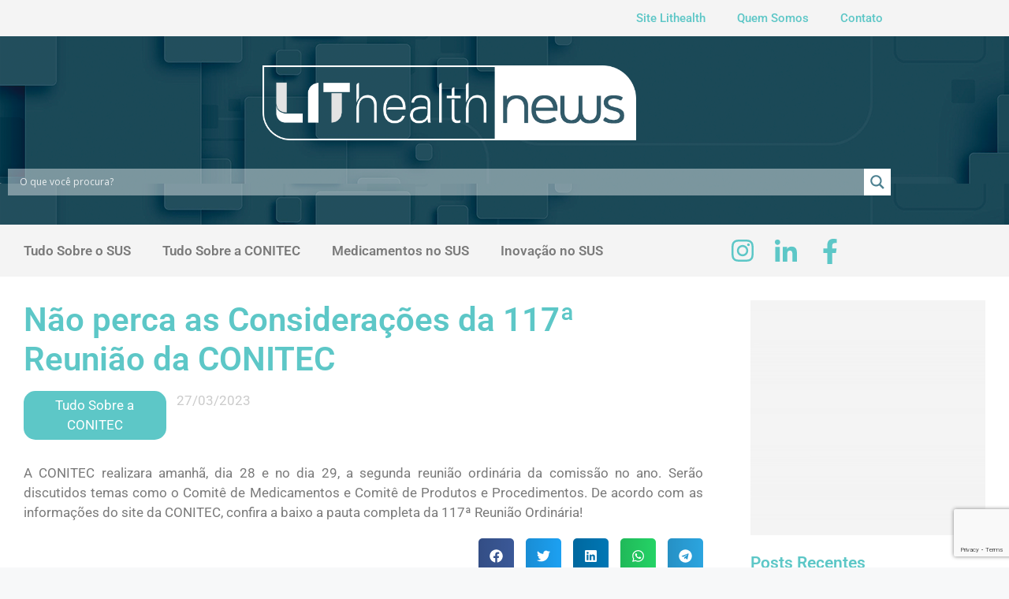

--- FILE ---
content_type: text/html; charset=UTF-8
request_url: https://lithealth.com.br/pos-da-117a-reuniao-da-conitec/
body_size: 26308
content:
<!DOCTYPE html>
<html lang="pt-BR">
<head>
	<meta charset="UTF-8">
	<meta name='robots' content='index, follow, max-image-preview:large, max-snippet:-1, max-video-preview:-1' />
<meta name="viewport" content="width=device-width, initial-scale=1">
	<!-- This site is optimized with the Yoast SEO plugin v26.7 - https://yoast.com/wordpress/plugins/seo/ -->
	<title>Não perca as Considerações da 117ª Reunião da CONITEC</title>
	<link rel="canonical" href="https://lithealth.com.br/pos-da-117a-reuniao-da-conitec/" />
	<meta property="og:locale" content="pt_BR" />
	<meta property="og:type" content="article" />
	<meta property="og:title" content="Não perca as Considerações da 117ª Reunião da CONITEC" />
	<meta property="og:description" content="A CONITEC realizara amanhã, dia 28 e no dia 29, a segunda reunião ordinária da comissão no ano. Serão discutidos temas como o Comitê de Medicamentos e Comitê de Produtos e Procedimentos. De acordo com as informações do site da CONITEC, confira a baixo a pauta completa da 117ª Reunião Ordinária!" />
	<meta property="og:url" content="https://lithealth.com.br/pos-da-117a-reuniao-da-conitec/" />
	<meta property="og:site_name" content="Lit Health" />
	<meta property="article:publisher" content="https://www.facebook.com/lithealth1" />
	<meta property="article:published_time" content="2023-03-27T14:47:24+00:00" />
	<meta property="article:modified_time" content="2023-03-30T11:52:21+00:00" />
	<meta property="og:image" content="https://lithealth.com.br/wp-content/uploads/2023/03/pos-da-117-blog.png" />
	<meta property="og:image:width" content="1200" />
	<meta property="og:image:height" content="628" />
	<meta property="og:image:type" content="image/png" />
	<meta name="author" content="flsm@lh" />
	<meta name="twitter:card" content="summary_large_image" />
	<meta name="twitter:label1" content="Escrito por" />
	<meta name="twitter:data1" content="flsm@lh" />
	<meta name="twitter:label2" content="Est. tempo de leitura" />
	<meta name="twitter:data2" content="4 minutos" />
	<script type="application/ld+json" class="yoast-schema-graph">{"@context":"https://schema.org","@graph":[{"@type":"Article","@id":"https://lithealth.com.br/pos-da-117a-reuniao-da-conitec/#article","isPartOf":{"@id":"https://lithealth.com.br/pos-da-117a-reuniao-da-conitec/"},"author":{"name":"flsm@lh","@id":"https://lithealth.com.br/#/schema/person/4aaf311aab5bd4dadc9a5463ec2d250f"},"headline":"Não perca as Considerações da 117ª Reunião da CONITEC","datePublished":"2023-03-27T14:47:24+00:00","dateModified":"2023-03-30T11:52:21+00:00","mainEntityOfPage":{"@id":"https://lithealth.com.br/pos-da-117a-reuniao-da-conitec/"},"wordCount":706,"commentCount":0,"publisher":{"@id":"https://lithealth.com.br/#organization"},"image":{"@id":"https://lithealth.com.br/pos-da-117a-reuniao-da-conitec/#primaryimage"},"thumbnailUrl":"https://lithealth.com.br/wp-content/uploads/2023/03/pos-da-117-blog.png","keywords":["CONITEC","cuidedasuasaude","lithealth","ministeriodasaude","saude","SaudeBrasil","SaudePublica","sus","Tratamento"],"articleSection":["Tudo Sobre a CONITEC"],"inLanguage":"pt-BR","potentialAction":[{"@type":"CommentAction","name":"Comment","target":["https://lithealth.com.br/pos-da-117a-reuniao-da-conitec/#respond"]}]},{"@type":"WebPage","@id":"https://lithealth.com.br/pos-da-117a-reuniao-da-conitec/","url":"https://lithealth.com.br/pos-da-117a-reuniao-da-conitec/","name":"Não perca as Considerações da 117ª Reunião da CONITEC","isPartOf":{"@id":"https://lithealth.com.br/#website"},"primaryImageOfPage":{"@id":"https://lithealth.com.br/pos-da-117a-reuniao-da-conitec/#primaryimage"},"image":{"@id":"https://lithealth.com.br/pos-da-117a-reuniao-da-conitec/#primaryimage"},"thumbnailUrl":"https://lithealth.com.br/wp-content/uploads/2023/03/pos-da-117-blog.png","datePublished":"2023-03-27T14:47:24+00:00","dateModified":"2023-03-30T11:52:21+00:00","breadcrumb":{"@id":"https://lithealth.com.br/pos-da-117a-reuniao-da-conitec/#breadcrumb"},"inLanguage":"pt-BR","potentialAction":[{"@type":"ReadAction","target":["https://lithealth.com.br/pos-da-117a-reuniao-da-conitec/"]}]},{"@type":"ImageObject","inLanguage":"pt-BR","@id":"https://lithealth.com.br/pos-da-117a-reuniao-da-conitec/#primaryimage","url":"https://lithealth.com.br/wp-content/uploads/2023/03/pos-da-117-blog.png","contentUrl":"https://lithealth.com.br/wp-content/uploads/2023/03/pos-da-117-blog.png","width":1200,"height":628},{"@type":"BreadcrumbList","@id":"https://lithealth.com.br/pos-da-117a-reuniao-da-conitec/#breadcrumb","itemListElement":[{"@type":"ListItem","position":1,"name":"Início","item":"https://lithealth.com.br/"},{"@type":"ListItem","position":2,"name":"Blog","item":"https://lithealth.com.br/blog/"},{"@type":"ListItem","position":3,"name":"Não perca as Considerações da 117ª Reunião da CONITEC"}]},{"@type":"WebSite","@id":"https://lithealth.com.br/#website","url":"https://lithealth.com.br/","name":"Lit Health","description":"Empresa que combina conhecimento, inovação e protagonismo em soluções e serviços para o mercado da saúde!","publisher":{"@id":"https://lithealth.com.br/#organization"},"potentialAction":[{"@type":"SearchAction","target":{"@type":"EntryPoint","urlTemplate":"https://lithealth.com.br/?s={search_term_string}"},"query-input":{"@type":"PropertyValueSpecification","valueRequired":true,"valueName":"search_term_string"}}],"inLanguage":"pt-BR"},{"@type":"Organization","@id":"https://lithealth.com.br/#organization","name":"Lit Health","alternateName":"Lit Health","url":"https://lithealth.com.br/","logo":{"@type":"ImageObject","inLanguage":"pt-BR","@id":"https://lithealth.com.br/#/schema/logo/image/","url":"https://lithealth.com.br/wp-content/uploads/2023/03/Logo-LitHealth.png","contentUrl":"https://lithealth.com.br/wp-content/uploads/2023/03/Logo-LitHealth.png","width":512,"height":512,"caption":"Lit Health"},"image":{"@id":"https://lithealth.com.br/#/schema/logo/image/"},"sameAs":["https://www.facebook.com/lithealth1","https://www.instagram.com/lit_health/","https://www.linkedin.com/company/lithealth/"]},{"@type":"Person","@id":"https://lithealth.com.br/#/schema/person/4aaf311aab5bd4dadc9a5463ec2d250f","name":"flsm@lh","image":{"@type":"ImageObject","inLanguage":"pt-BR","@id":"https://lithealth.com.br/#/schema/person/image/","url":"https://secure.gravatar.com/avatar/f0bcecf3271cbab8fd1c1f3fdd5ad9f16fd605db43ad8253285c5a2b1963757f?s=96&d=mm&r=g","contentUrl":"https://secure.gravatar.com/avatar/f0bcecf3271cbab8fd1c1f3fdd5ad9f16fd605db43ad8253285c5a2b1963757f?s=96&d=mm&r=g","caption":"flsm@lh"}}]}</script>
	<!-- / Yoast SEO plugin. -->


<link rel="alternate" type="application/rss+xml" title="Feed para Lit Health &raquo;" href="https://lithealth.com.br/feed/" />
<link rel="alternate" type="application/rss+xml" title="Feed de comentários para Lit Health &raquo;" href="https://lithealth.com.br/comments/feed/" />
<link rel="alternate" type="application/rss+xml" title="Feed de comentários para Lit Health &raquo; Não perca as Considerações da 117ª Reunião da CONITEC" href="https://lithealth.com.br/pos-da-117a-reuniao-da-conitec/feed/" />
<link rel="alternate" title="oEmbed (JSON)" type="application/json+oembed" href="https://lithealth.com.br/wp-json/oembed/1.0/embed?url=https%3A%2F%2Flithealth.com.br%2Fpos-da-117a-reuniao-da-conitec%2F" />
<link rel="alternate" title="oEmbed (XML)" type="text/xml+oembed" href="https://lithealth.com.br/wp-json/oembed/1.0/embed?url=https%3A%2F%2Flithealth.com.br%2Fpos-da-117a-reuniao-da-conitec%2F&#038;format=xml" />
		<script type="text/javascript">
			var ajaxurl = 'https://lithealth.com.br/wp-admin/admin-ajax.php';
		</script>
		<style id='wp-img-auto-sizes-contain-inline-css'>
img:is([sizes=auto i],[sizes^="auto," i]){contain-intrinsic-size:3000px 1500px}
/*# sourceURL=wp-img-auto-sizes-contain-inline-css */
</style>
<style id='wp-emoji-styles-inline-css'>

	img.wp-smiley, img.emoji {
		display: inline !important;
		border: none !important;
		box-shadow: none !important;
		height: 1em !important;
		width: 1em !important;
		margin: 0 0.07em !important;
		vertical-align: -0.1em !important;
		background: none !important;
		padding: 0 !important;
	}
/*# sourceURL=wp-emoji-styles-inline-css */
</style>
<link rel='stylesheet' id='wp-block-library-css' href='https://lithealth.com.br/wp-includes/css/dist/block-library/style.min.css?ver=6.9' media='all' />
<style id='classic-theme-styles-inline-css'>
/*! This file is auto-generated */
.wp-block-button__link{color:#fff;background-color:#32373c;border-radius:9999px;box-shadow:none;text-decoration:none;padding:calc(.667em + 2px) calc(1.333em + 2px);font-size:1.125em}.wp-block-file__button{background:#32373c;color:#fff;text-decoration:none}
/*# sourceURL=/wp-includes/css/classic-themes.min.css */
</style>
<style id='global-styles-inline-css'>
:root{--wp--preset--aspect-ratio--square: 1;--wp--preset--aspect-ratio--4-3: 4/3;--wp--preset--aspect-ratio--3-4: 3/4;--wp--preset--aspect-ratio--3-2: 3/2;--wp--preset--aspect-ratio--2-3: 2/3;--wp--preset--aspect-ratio--16-9: 16/9;--wp--preset--aspect-ratio--9-16: 9/16;--wp--preset--color--black: #000000;--wp--preset--color--cyan-bluish-gray: #abb8c3;--wp--preset--color--white: #ffffff;--wp--preset--color--pale-pink: #f78da7;--wp--preset--color--vivid-red: #cf2e2e;--wp--preset--color--luminous-vivid-orange: #ff6900;--wp--preset--color--luminous-vivid-amber: #fcb900;--wp--preset--color--light-green-cyan: #7bdcb5;--wp--preset--color--vivid-green-cyan: #00d084;--wp--preset--color--pale-cyan-blue: #8ed1fc;--wp--preset--color--vivid-cyan-blue: #0693e3;--wp--preset--color--vivid-purple: #9b51e0;--wp--preset--color--contrast: var(--contrast);--wp--preset--color--contrast-2: var(--contrast-2);--wp--preset--color--contrast-3: var(--contrast-3);--wp--preset--color--base: var(--base);--wp--preset--color--base-2: var(--base-2);--wp--preset--color--base-3: var(--base-3);--wp--preset--color--accent: var(--accent);--wp--preset--gradient--vivid-cyan-blue-to-vivid-purple: linear-gradient(135deg,rgb(6,147,227) 0%,rgb(155,81,224) 100%);--wp--preset--gradient--light-green-cyan-to-vivid-green-cyan: linear-gradient(135deg,rgb(122,220,180) 0%,rgb(0,208,130) 100%);--wp--preset--gradient--luminous-vivid-amber-to-luminous-vivid-orange: linear-gradient(135deg,rgb(252,185,0) 0%,rgb(255,105,0) 100%);--wp--preset--gradient--luminous-vivid-orange-to-vivid-red: linear-gradient(135deg,rgb(255,105,0) 0%,rgb(207,46,46) 100%);--wp--preset--gradient--very-light-gray-to-cyan-bluish-gray: linear-gradient(135deg,rgb(238,238,238) 0%,rgb(169,184,195) 100%);--wp--preset--gradient--cool-to-warm-spectrum: linear-gradient(135deg,rgb(74,234,220) 0%,rgb(151,120,209) 20%,rgb(207,42,186) 40%,rgb(238,44,130) 60%,rgb(251,105,98) 80%,rgb(254,248,76) 100%);--wp--preset--gradient--blush-light-purple: linear-gradient(135deg,rgb(255,206,236) 0%,rgb(152,150,240) 100%);--wp--preset--gradient--blush-bordeaux: linear-gradient(135deg,rgb(254,205,165) 0%,rgb(254,45,45) 50%,rgb(107,0,62) 100%);--wp--preset--gradient--luminous-dusk: linear-gradient(135deg,rgb(255,203,112) 0%,rgb(199,81,192) 50%,rgb(65,88,208) 100%);--wp--preset--gradient--pale-ocean: linear-gradient(135deg,rgb(255,245,203) 0%,rgb(182,227,212) 50%,rgb(51,167,181) 100%);--wp--preset--gradient--electric-grass: linear-gradient(135deg,rgb(202,248,128) 0%,rgb(113,206,126) 100%);--wp--preset--gradient--midnight: linear-gradient(135deg,rgb(2,3,129) 0%,rgb(40,116,252) 100%);--wp--preset--font-size--small: 13px;--wp--preset--font-size--medium: 20px;--wp--preset--font-size--large: 36px;--wp--preset--font-size--x-large: 42px;--wp--preset--spacing--20: 0.44rem;--wp--preset--spacing--30: 0.67rem;--wp--preset--spacing--40: 1rem;--wp--preset--spacing--50: 1.5rem;--wp--preset--spacing--60: 2.25rem;--wp--preset--spacing--70: 3.38rem;--wp--preset--spacing--80: 5.06rem;--wp--preset--shadow--natural: 6px 6px 9px rgba(0, 0, 0, 0.2);--wp--preset--shadow--deep: 12px 12px 50px rgba(0, 0, 0, 0.4);--wp--preset--shadow--sharp: 6px 6px 0px rgba(0, 0, 0, 0.2);--wp--preset--shadow--outlined: 6px 6px 0px -3px rgb(255, 255, 255), 6px 6px rgb(0, 0, 0);--wp--preset--shadow--crisp: 6px 6px 0px rgb(0, 0, 0);}:where(.is-layout-flex){gap: 0.5em;}:where(.is-layout-grid){gap: 0.5em;}body .is-layout-flex{display: flex;}.is-layout-flex{flex-wrap: wrap;align-items: center;}.is-layout-flex > :is(*, div){margin: 0;}body .is-layout-grid{display: grid;}.is-layout-grid > :is(*, div){margin: 0;}:where(.wp-block-columns.is-layout-flex){gap: 2em;}:where(.wp-block-columns.is-layout-grid){gap: 2em;}:where(.wp-block-post-template.is-layout-flex){gap: 1.25em;}:where(.wp-block-post-template.is-layout-grid){gap: 1.25em;}.has-black-color{color: var(--wp--preset--color--black) !important;}.has-cyan-bluish-gray-color{color: var(--wp--preset--color--cyan-bluish-gray) !important;}.has-white-color{color: var(--wp--preset--color--white) !important;}.has-pale-pink-color{color: var(--wp--preset--color--pale-pink) !important;}.has-vivid-red-color{color: var(--wp--preset--color--vivid-red) !important;}.has-luminous-vivid-orange-color{color: var(--wp--preset--color--luminous-vivid-orange) !important;}.has-luminous-vivid-amber-color{color: var(--wp--preset--color--luminous-vivid-amber) !important;}.has-light-green-cyan-color{color: var(--wp--preset--color--light-green-cyan) !important;}.has-vivid-green-cyan-color{color: var(--wp--preset--color--vivid-green-cyan) !important;}.has-pale-cyan-blue-color{color: var(--wp--preset--color--pale-cyan-blue) !important;}.has-vivid-cyan-blue-color{color: var(--wp--preset--color--vivid-cyan-blue) !important;}.has-vivid-purple-color{color: var(--wp--preset--color--vivid-purple) !important;}.has-black-background-color{background-color: var(--wp--preset--color--black) !important;}.has-cyan-bluish-gray-background-color{background-color: var(--wp--preset--color--cyan-bluish-gray) !important;}.has-white-background-color{background-color: var(--wp--preset--color--white) !important;}.has-pale-pink-background-color{background-color: var(--wp--preset--color--pale-pink) !important;}.has-vivid-red-background-color{background-color: var(--wp--preset--color--vivid-red) !important;}.has-luminous-vivid-orange-background-color{background-color: var(--wp--preset--color--luminous-vivid-orange) !important;}.has-luminous-vivid-amber-background-color{background-color: var(--wp--preset--color--luminous-vivid-amber) !important;}.has-light-green-cyan-background-color{background-color: var(--wp--preset--color--light-green-cyan) !important;}.has-vivid-green-cyan-background-color{background-color: var(--wp--preset--color--vivid-green-cyan) !important;}.has-pale-cyan-blue-background-color{background-color: var(--wp--preset--color--pale-cyan-blue) !important;}.has-vivid-cyan-blue-background-color{background-color: var(--wp--preset--color--vivid-cyan-blue) !important;}.has-vivid-purple-background-color{background-color: var(--wp--preset--color--vivid-purple) !important;}.has-black-border-color{border-color: var(--wp--preset--color--black) !important;}.has-cyan-bluish-gray-border-color{border-color: var(--wp--preset--color--cyan-bluish-gray) !important;}.has-white-border-color{border-color: var(--wp--preset--color--white) !important;}.has-pale-pink-border-color{border-color: var(--wp--preset--color--pale-pink) !important;}.has-vivid-red-border-color{border-color: var(--wp--preset--color--vivid-red) !important;}.has-luminous-vivid-orange-border-color{border-color: var(--wp--preset--color--luminous-vivid-orange) !important;}.has-luminous-vivid-amber-border-color{border-color: var(--wp--preset--color--luminous-vivid-amber) !important;}.has-light-green-cyan-border-color{border-color: var(--wp--preset--color--light-green-cyan) !important;}.has-vivid-green-cyan-border-color{border-color: var(--wp--preset--color--vivid-green-cyan) !important;}.has-pale-cyan-blue-border-color{border-color: var(--wp--preset--color--pale-cyan-blue) !important;}.has-vivid-cyan-blue-border-color{border-color: var(--wp--preset--color--vivid-cyan-blue) !important;}.has-vivid-purple-border-color{border-color: var(--wp--preset--color--vivid-purple) !important;}.has-vivid-cyan-blue-to-vivid-purple-gradient-background{background: var(--wp--preset--gradient--vivid-cyan-blue-to-vivid-purple) !important;}.has-light-green-cyan-to-vivid-green-cyan-gradient-background{background: var(--wp--preset--gradient--light-green-cyan-to-vivid-green-cyan) !important;}.has-luminous-vivid-amber-to-luminous-vivid-orange-gradient-background{background: var(--wp--preset--gradient--luminous-vivid-amber-to-luminous-vivid-orange) !important;}.has-luminous-vivid-orange-to-vivid-red-gradient-background{background: var(--wp--preset--gradient--luminous-vivid-orange-to-vivid-red) !important;}.has-very-light-gray-to-cyan-bluish-gray-gradient-background{background: var(--wp--preset--gradient--very-light-gray-to-cyan-bluish-gray) !important;}.has-cool-to-warm-spectrum-gradient-background{background: var(--wp--preset--gradient--cool-to-warm-spectrum) !important;}.has-blush-light-purple-gradient-background{background: var(--wp--preset--gradient--blush-light-purple) !important;}.has-blush-bordeaux-gradient-background{background: var(--wp--preset--gradient--blush-bordeaux) !important;}.has-luminous-dusk-gradient-background{background: var(--wp--preset--gradient--luminous-dusk) !important;}.has-pale-ocean-gradient-background{background: var(--wp--preset--gradient--pale-ocean) !important;}.has-electric-grass-gradient-background{background: var(--wp--preset--gradient--electric-grass) !important;}.has-midnight-gradient-background{background: var(--wp--preset--gradient--midnight) !important;}.has-small-font-size{font-size: var(--wp--preset--font-size--small) !important;}.has-medium-font-size{font-size: var(--wp--preset--font-size--medium) !important;}.has-large-font-size{font-size: var(--wp--preset--font-size--large) !important;}.has-x-large-font-size{font-size: var(--wp--preset--font-size--x-large) !important;}
:where(.wp-block-post-template.is-layout-flex){gap: 1.25em;}:where(.wp-block-post-template.is-layout-grid){gap: 1.25em;}
:where(.wp-block-term-template.is-layout-flex){gap: 1.25em;}:where(.wp-block-term-template.is-layout-grid){gap: 1.25em;}
:where(.wp-block-columns.is-layout-flex){gap: 2em;}:where(.wp-block-columns.is-layout-grid){gap: 2em;}
:root :where(.wp-block-pullquote){font-size: 1.5em;line-height: 1.6;}
/*# sourceURL=global-styles-inline-css */
</style>
<link rel='stylesheet' id='wp-blog-designer-fontawesome-stylesheets-css' href='https://lithealth.com.br/wp-content/plugins/blog-designer//admin/css/fontawesome-all.min.css?ver=1.0' media='all' />
<link rel='stylesheet' id='wp-blog-designer-css-stylesheets-css' href='https://lithealth.com.br/wp-content/plugins/blog-designer/public/css/designer_css.css?ver=1.0' media='all' />
<link rel='stylesheet' id='contact-form-7-css' href='https://lithealth.com.br/wp-content/plugins/contact-form-7/includes/css/styles.css?ver=6.1.4' media='all' />
<link rel='stylesheet' id='htbbootstrap-css' href='https://lithealth.com.br/wp-content/plugins/ht-mega-for-elementor/assets/css/htbbootstrap.css?ver=3.0.4' media='all' />
<link rel='stylesheet' id='font-awesome-css' href='https://lithealth.com.br/wp-content/plugins/elementor/assets/lib/font-awesome/css/font-awesome.min.css?ver=4.7.0' media='all' />
<link rel='stylesheet' id='htmega-animation-css' href='https://lithealth.com.br/wp-content/plugins/ht-mega-for-elementor/assets/css/animation.css?ver=3.0.4' media='all' />
<link rel='stylesheet' id='htmega-keyframes-css' href='https://lithealth.com.br/wp-content/plugins/ht-mega-for-elementor/assets/css/htmega-keyframes.css?ver=3.0.4' media='all' />
<link rel='stylesheet' id='htmega-global-style-min-css' href='https://lithealth.com.br/wp-content/plugins/ht-mega-for-elementor/assets/css/htmega-global-style.min.css?ver=3.0.4' media='all' />
<link rel='stylesheet' id='generate-comments-css' href='https://lithealth.com.br/wp-content/themes/generatepress/assets/css/components/comments.min.css?ver=3.6.1' media='all' />
<link rel='stylesheet' id='generate-style-css' href='https://lithealth.com.br/wp-content/themes/generatepress/assets/css/main.min.css?ver=3.6.1' media='all' />
<style id='generate-style-inline-css'>
body{background-color:var(--base-2);color:var(--contrast);}a{color:var(--accent);}a{text-decoration:underline;}.entry-title a, .site-branding a, a.button, .wp-block-button__link, .main-navigation a{text-decoration:none;}a:hover, a:focus, a:active{color:var(--contrast);}.wp-block-group__inner-container{max-width:1200px;margin-left:auto;margin-right:auto;}.site-header .header-image{width:200px;}:root{--contrast:#222222;--contrast-2:#575760;--contrast-3:#b2b2be;--base:#f0f0f0;--base-2:#f7f8f9;--base-3:#ffffff;--accent:#1e73be;}:root .has-contrast-color{color:var(--contrast);}:root .has-contrast-background-color{background-color:var(--contrast);}:root .has-contrast-2-color{color:var(--contrast-2);}:root .has-contrast-2-background-color{background-color:var(--contrast-2);}:root .has-contrast-3-color{color:var(--contrast-3);}:root .has-contrast-3-background-color{background-color:var(--contrast-3);}:root .has-base-color{color:var(--base);}:root .has-base-background-color{background-color:var(--base);}:root .has-base-2-color{color:var(--base-2);}:root .has-base-2-background-color{background-color:var(--base-2);}:root .has-base-3-color{color:var(--base-3);}:root .has-base-3-background-color{background-color:var(--base-3);}:root .has-accent-color{color:var(--accent);}:root .has-accent-background-color{background-color:var(--accent);}.top-bar{background-color:#636363;color:#ffffff;}.top-bar a{color:#ffffff;}.top-bar a:hover{color:#303030;}.site-header{background-color:var(--base-3);}.main-title a,.main-title a:hover{color:var(--contrast);}.site-description{color:var(--contrast-2);}.mobile-menu-control-wrapper .menu-toggle,.mobile-menu-control-wrapper .menu-toggle:hover,.mobile-menu-control-wrapper .menu-toggle:focus,.has-inline-mobile-toggle #site-navigation.toggled{background-color:rgba(0, 0, 0, 0.02);}.main-navigation,.main-navigation ul ul{background-color:var(--base-3);}.main-navigation .main-nav ul li a, .main-navigation .menu-toggle, .main-navigation .menu-bar-items{color:var(--contrast);}.main-navigation .main-nav ul li:not([class*="current-menu-"]):hover > a, .main-navigation .main-nav ul li:not([class*="current-menu-"]):focus > a, .main-navigation .main-nav ul li.sfHover:not([class*="current-menu-"]) > a, .main-navigation .menu-bar-item:hover > a, .main-navigation .menu-bar-item.sfHover > a{color:var(--accent);}button.menu-toggle:hover,button.menu-toggle:focus{color:var(--contrast);}.main-navigation .main-nav ul li[class*="current-menu-"] > a{color:var(--accent);}.navigation-search input[type="search"],.navigation-search input[type="search"]:active, .navigation-search input[type="search"]:focus, .main-navigation .main-nav ul li.search-item.active > a, .main-navigation .menu-bar-items .search-item.active > a{color:var(--accent);}.main-navigation ul ul{background-color:var(--base);}.separate-containers .inside-article, .separate-containers .comments-area, .separate-containers .page-header, .one-container .container, .separate-containers .paging-navigation, .inside-page-header{background-color:var(--base-3);}.entry-title a{color:var(--contrast);}.entry-title a:hover{color:var(--contrast-2);}.entry-meta{color:var(--contrast-2);}.sidebar .widget{background-color:var(--base-3);}.footer-widgets{background-color:var(--base-3);}.site-info{background-color:var(--base-3);}input[type="text"],input[type="email"],input[type="url"],input[type="password"],input[type="search"],input[type="tel"],input[type="number"],textarea,select{color:var(--contrast);background-color:var(--base-2);border-color:var(--base);}input[type="text"]:focus,input[type="email"]:focus,input[type="url"]:focus,input[type="password"]:focus,input[type="search"]:focus,input[type="tel"]:focus,input[type="number"]:focus,textarea:focus,select:focus{color:var(--contrast);background-color:var(--base-2);border-color:var(--contrast-3);}button,html input[type="button"],input[type="reset"],input[type="submit"],a.button,a.wp-block-button__link:not(.has-background){color:#ffffff;background-color:#55555e;}button:hover,html input[type="button"]:hover,input[type="reset"]:hover,input[type="submit"]:hover,a.button:hover,button:focus,html input[type="button"]:focus,input[type="reset"]:focus,input[type="submit"]:focus,a.button:focus,a.wp-block-button__link:not(.has-background):active,a.wp-block-button__link:not(.has-background):focus,a.wp-block-button__link:not(.has-background):hover{color:#ffffff;background-color:#3f4047;}a.generate-back-to-top{background-color:rgba( 0,0,0,0.4 );color:#ffffff;}a.generate-back-to-top:hover,a.generate-back-to-top:focus{background-color:rgba( 0,0,0,0.6 );color:#ffffff;}:root{--gp-search-modal-bg-color:var(--base-3);--gp-search-modal-text-color:var(--contrast);--gp-search-modal-overlay-bg-color:rgba(0,0,0,0.2);}@media (max-width:768px){.main-navigation .menu-bar-item:hover > a, .main-navigation .menu-bar-item.sfHover > a{background:none;color:var(--contrast);}}.nav-below-header .main-navigation .inside-navigation.grid-container, .nav-above-header .main-navigation .inside-navigation.grid-container{padding:0px 20px 0px 20px;}.site-main .wp-block-group__inner-container{padding:40px;}.separate-containers .paging-navigation{padding-top:20px;padding-bottom:20px;}.entry-content .alignwide, body:not(.no-sidebar) .entry-content .alignfull{margin-left:-40px;width:calc(100% + 80px);max-width:calc(100% + 80px);}.rtl .menu-item-has-children .dropdown-menu-toggle{padding-left:20px;}.rtl .main-navigation .main-nav ul li.menu-item-has-children > a{padding-right:20px;}@media (max-width:768px){.separate-containers .inside-article, .separate-containers .comments-area, .separate-containers .page-header, .separate-containers .paging-navigation, .one-container .site-content, .inside-page-header{padding:30px;}.site-main .wp-block-group__inner-container{padding:30px;}.inside-top-bar{padding-right:30px;padding-left:30px;}.inside-header{padding-right:30px;padding-left:30px;}.widget-area .widget{padding-top:30px;padding-right:30px;padding-bottom:30px;padding-left:30px;}.footer-widgets-container{padding-top:30px;padding-right:30px;padding-bottom:30px;padding-left:30px;}.inside-site-info{padding-right:30px;padding-left:30px;}.entry-content .alignwide, body:not(.no-sidebar) .entry-content .alignfull{margin-left:-30px;width:calc(100% + 60px);max-width:calc(100% + 60px);}.one-container .site-main .paging-navigation{margin-bottom:20px;}}/* End cached CSS */.is-right-sidebar{width:30%;}.is-left-sidebar{width:30%;}.site-content .content-area{width:70%;}@media (max-width:768px){.main-navigation .menu-toggle,.sidebar-nav-mobile:not(#sticky-placeholder){display:block;}.main-navigation ul,.gen-sidebar-nav,.main-navigation:not(.slideout-navigation):not(.toggled) .main-nav > ul,.has-inline-mobile-toggle #site-navigation .inside-navigation > *:not(.navigation-search):not(.main-nav){display:none;}.nav-align-right .inside-navigation,.nav-align-center .inside-navigation{justify-content:space-between;}.has-inline-mobile-toggle .mobile-menu-control-wrapper{display:flex;flex-wrap:wrap;}.has-inline-mobile-toggle .inside-header{flex-direction:row;text-align:left;flex-wrap:wrap;}.has-inline-mobile-toggle .header-widget,.has-inline-mobile-toggle #site-navigation{flex-basis:100%;}.nav-float-left .has-inline-mobile-toggle #site-navigation{order:10;}}
.elementor-template-full-width .site-content{display:block;}
/*# sourceURL=generate-style-inline-css */
</style>
<link rel='stylesheet' id='wpdreams-asl-basic-css' href='https://lithealth.com.br/wp-content/plugins/ajax-search-lite/css/style.basic.css?ver=4.13.4' media='all' />
<style id='wpdreams-asl-basic-inline-css'>

					div[id*='ajaxsearchlitesettings'].searchsettings .asl_option_inner label {
						font-size: 0px !important;
						color: rgba(0, 0, 0, 0);
					}
					div[id*='ajaxsearchlitesettings'].searchsettings .asl_option_inner label:after {
						font-size: 11px !important;
						position: absolute;
						top: 0;
						left: 0;
						z-index: 1;
					}
					.asl_w_container {
						width: 100%;
						margin: 0px 0px 0px 0px;
						min-width: 200px;
					}
					div[id*='ajaxsearchlite'].asl_m {
						width: 100%;
					}
					div[id*='ajaxsearchliteres'].wpdreams_asl_results div.resdrg span.highlighted {
						font-weight: bold;
						color: rgba(217, 49, 43, 1);
						background-color: rgba(238, 238, 238, 1);
					}
					div[id*='ajaxsearchliteres'].wpdreams_asl_results .results img.asl_image {
						width: 70px;
						height: 70px;
						object-fit: cover;
					}
					div[id*='ajaxsearchlite'].asl_r .results {
						max-height: none;
					}
					div[id*='ajaxsearchlite'].asl_r {
						position: absolute;
					}
				
							.asl_w, .asl_w * {font-family:&quot;Montserrat&quot; !important;}
							.asl_m input[type=search]::placeholder{font-family:&quot;Montserrat&quot; !important;}
							.asl_m input[type=search]::-webkit-input-placeholder{font-family:&quot;Montserrat&quot; !important;}
							.asl_m input[type=search]::-moz-placeholder{font-family:&quot;Montserrat&quot; !important;}
							.asl_m input[type=search]:-ms-input-placeholder{font-family:&quot;Montserrat&quot; !important;}
						
						.asl_m, .asl_m .probox {
							background-color: rgba(255, 255, 255, 0.24) !important;
							background-image: none !important;
							-webkit-background-image: none !important;
							-ms-background-image: none !important;
						}
					
						.asl_m .probox svg {
							fill: rgba(29, 95, 116, 0.79) !important;
						}
						.asl_m .probox .innericon {
							background-color: rgb(255, 255, 255) !important;
							background-image: none !important;
							-webkit-background-image: none !important;
							-ms-background-image: none !important;
						}
					
						div.asl_m.asl_w {
							border:1px none rgb(0, 0, 0) !important;border-radius:0px 0px 0px 0px !important;
							box-shadow: none !important;
						}
						div.asl_m.asl_w .probox {border: none !important;}
					
						.asl_r.asl_w {
							background-color: rgba(255, 255, 255, 1) !important;
							background-image: none !important;
							-webkit-background-image: none !important;
							-ms-background-image: none !important;
						}
					
						.asl_r.asl_w .item {
							background-color: rgb(255, 255, 255) !important;
							background-image: none !important;
							-webkit-background-image: none !important;
							-ms-background-image: none !important;
						}
					
						div.asl_r.asl_w {
							border:1px none rgb(0, 0, 0) !important;border-radius:0px 0px 0px 0px !important;
							box-shadow: none !important;
						}
					
						div.asl_r.asl_w.vertical .results .item::after {
							display: block;
							position: absolute;
							bottom: 0;
							content: '';
							height: 1px;
							width: 100%;
							background: #D8D8D8;
						}
						div.asl_r.asl_w.vertical .results .item.asl_last_item::after {
							display: none;
						}
					
/*# sourceURL=wpdreams-asl-basic-inline-css */
</style>
<link rel='stylesheet' id='wpdreams-asl-instance-css' href='https://lithealth.com.br/wp-content/plugins/ajax-search-lite/css/style-simple-red.css?ver=4.13.4' media='all' />
<link rel='stylesheet' id='e-animation-fadeInDown-css' href='https://lithealth.com.br/wp-content/plugins/elementor/assets/lib/animations/styles/fadeInDown.min.css?ver=3.34.1' media='all' />
<link rel='stylesheet' id='elementor-frontend-css' href='https://lithealth.com.br/wp-content/plugins/elementor/assets/css/frontend.min.css?ver=3.34.1' media='all' />
<link rel='stylesheet' id='widget-nav-menu-css' href='https://lithealth.com.br/wp-content/plugins/elementor-pro/assets/css/widget-nav-menu.min.css?ver=3.34.0' media='all' />
<link rel='stylesheet' id='widget-image-css' href='https://lithealth.com.br/wp-content/plugins/elementor/assets/css/widget-image.min.css?ver=3.34.1' media='all' />
<link rel='stylesheet' id='widget-heading-css' href='https://lithealth.com.br/wp-content/plugins/elementor/assets/css/widget-heading.min.css?ver=3.34.1' media='all' />
<link rel='stylesheet' id='widget-post-info-css' href='https://lithealth.com.br/wp-content/plugins/elementor-pro/assets/css/widget-post-info.min.css?ver=3.34.0' media='all' />
<link rel='stylesheet' id='widget-icon-list-css' href='https://lithealth.com.br/wp-content/plugins/elementor/assets/css/widget-icon-list.min.css?ver=3.34.1' media='all' />
<link rel='stylesheet' id='widget-share-buttons-css' href='https://lithealth.com.br/wp-content/plugins/elementor-pro/assets/css/widget-share-buttons.min.css?ver=3.34.0' media='all' />
<link rel='stylesheet' id='e-apple-webkit-css' href='https://lithealth.com.br/wp-content/plugins/elementor/assets/css/conditionals/apple-webkit.min.css?ver=3.34.1' media='all' />
<link rel='stylesheet' id='widget-social-css' href='https://lithealth.com.br/wp-content/plugins/elementor-pro/assets/css/widget-social.min.css?ver=3.34.0' media='all' />
<link rel='stylesheet' id='widget-divider-css' href='https://lithealth.com.br/wp-content/plugins/elementor/assets/css/widget-divider.min.css?ver=3.34.1' media='all' />
<link rel='stylesheet' id='widget-posts-css' href='https://lithealth.com.br/wp-content/plugins/elementor-pro/assets/css/widget-posts.min.css?ver=3.34.0' media='all' />
<link rel='stylesheet' id='widget-video-css' href='https://lithealth.com.br/wp-content/plugins/elementor/assets/css/widget-video.min.css?ver=3.34.1' media='all' />
<link rel='stylesheet' id='elementor-post-4-css' href='https://lithealth.com.br/wp-content/uploads/elementor/css/post-4.css?ver=1768243367' media='all' />
<link rel='stylesheet' id='elementor-post-99-css' href='https://lithealth.com.br/wp-content/uploads/elementor/css/post-99.css?ver=1768243368' media='all' />
<link rel='stylesheet' id='elementor-post-84-css' href='https://lithealth.com.br/wp-content/uploads/elementor/css/post-84.css?ver=1768243368' media='all' />
<link rel='stylesheet' id='elementor-post-4515-css' href='https://lithealth.com.br/wp-content/uploads/elementor/css/post-4515.css?ver=1768243534' media='all' />
<link rel='stylesheet' id='ecs-styles-css' href='https://lithealth.com.br/wp-content/plugins/ele-custom-skin/assets/css/ecs-style.css?ver=3.1.9' media='all' />
<link rel='stylesheet' id='bdt-uikit-css' href='https://lithealth.com.br/wp-content/plugins/bdthemes-prime-slider-lite/assets/css/bdt-uikit.css?ver=3.21.7' media='all' />
<link rel='stylesheet' id='prime-slider-site-css' href='https://lithealth.com.br/wp-content/plugins/bdthemes-prime-slider-lite/assets/css/prime-slider-site.css?ver=4.1.3' media='all' />
<link rel='stylesheet' id='elementor-gf-local-roboto-css' href='https://lithealth.com.br/wp-content/uploads/elementor/google-fonts/css/roboto.css?ver=1737470153' media='all' />
<link rel='stylesheet' id='elementor-gf-local-robotoslab-css' href='https://lithealth.com.br/wp-content/uploads/elementor/google-fonts/css/robotoslab.css?ver=1737470154' media='all' />
<link rel='stylesheet' id='elementor-gf-local-montserrat-css' href='https://lithealth.com.br/wp-content/uploads/elementor/google-fonts/css/montserrat.css?ver=1737470156' media='all' />
<script src="https://lithealth.com.br/wp-includes/js/jquery/jquery.min.js?ver=3.7.1" id="jquery-core-js"></script>
<script src="https://lithealth.com.br/wp-includes/js/jquery/jquery-migrate.min.js?ver=3.4.1" id="jquery-migrate-js"></script>
<script src="https://lithealth.com.br/wp-includes/js/imagesloaded.min.js?ver=5.0.0" id="imagesloaded-js"></script>
<script src="https://lithealth.com.br/wp-includes/js/masonry.min.js?ver=4.2.2" id="masonry-js"></script>
<script src="https://lithealth.com.br/wp-content/plugins/blog-designer/public/js/ticker.min.js?ver=1.0" id="ticker-js"></script>
<script src="https://lithealth.com.br/wp-content/plugins/blog-designer/public/js/designer.js?ver=1.0" id="wp-blog-designer-script-js"></script>
<script id="ecs_ajax_load-js-extra">
var ecs_ajax_params = {"ajaxurl":"https://lithealth.com.br/wp-admin/admin-ajax.php","posts":"{\"page\":0,\"name\":\"pos-da-117a-reuniao-da-conitec\",\"error\":\"\",\"m\":\"\",\"p\":0,\"post_parent\":\"\",\"subpost\":\"\",\"subpost_id\":\"\",\"attachment\":\"\",\"attachment_id\":0,\"pagename\":\"\",\"page_id\":0,\"second\":\"\",\"minute\":\"\",\"hour\":\"\",\"day\":0,\"monthnum\":0,\"year\":0,\"w\":0,\"category_name\":\"\",\"tag\":\"\",\"cat\":\"\",\"tag_id\":\"\",\"author\":\"\",\"author_name\":\"\",\"feed\":\"\",\"tb\":\"\",\"paged\":0,\"meta_key\":\"\",\"meta_value\":\"\",\"preview\":\"\",\"s\":\"\",\"sentence\":\"\",\"title\":\"\",\"fields\":\"all\",\"menu_order\":\"\",\"embed\":\"\",\"category__in\":[],\"category__not_in\":[],\"category__and\":[],\"post__in\":[],\"post__not_in\":[],\"post_name__in\":[],\"tag__in\":[],\"tag__not_in\":[],\"tag__and\":[],\"tag_slug__in\":[],\"tag_slug__and\":[],\"post_parent__in\":[],\"post_parent__not_in\":[],\"author__in\":[],\"author__not_in\":[],\"search_columns\":[],\"ignore_sticky_posts\":false,\"suppress_filters\":false,\"cache_results\":true,\"update_post_term_cache\":true,\"update_menu_item_cache\":false,\"lazy_load_term_meta\":true,\"update_post_meta_cache\":true,\"post_type\":\"\",\"posts_per_page\":20,\"nopaging\":false,\"comments_per_page\":\"50\",\"no_found_rows\":false,\"order\":\"DESC\"}"};
//# sourceURL=ecs_ajax_load-js-extra
</script>
<script src="https://lithealth.com.br/wp-content/plugins/ele-custom-skin/assets/js/ecs_ajax_pagination.js?ver=3.1.9" id="ecs_ajax_load-js"></script>
<script src="https://lithealth.com.br/wp-content/plugins/ele-custom-skin/assets/js/ecs.js?ver=3.1.9" id="ecs-script-js"></script>
<script src="https://lithealth.com.br/wp-content/plugins/bdthemes-prime-slider-lite/assets/js/bdt-uikit.min.js?ver=3.21.7" id="bdt-uikit-js"></script>
<link rel="https://api.w.org/" href="https://lithealth.com.br/wp-json/" /><link rel="alternate" title="JSON" type="application/json" href="https://lithealth.com.br/wp-json/wp/v2/posts/4690" /><link rel="EditURI" type="application/rsd+xml" title="RSD" href="https://lithealth.com.br/xmlrpc.php?rsd" />
<meta name="generator" content="WordPress 6.9" />
<link rel='shortlink' href='https://lithealth.com.br/?p=4690' />
<link rel="pingback" href="https://lithealth.com.br/xmlrpc.php">
				<link rel="preconnect" href="https://fonts.gstatic.com" crossorigin />
				<link rel="preload" as="style" href="//fonts.googleapis.com/css?family=Open+Sans&display=swap" />
								<link rel="stylesheet" href="//fonts.googleapis.com/css?family=Open+Sans&display=swap" media="all" />
				<meta name="generator" content="Elementor 3.34.1; features: e_font_icon_svg, additional_custom_breakpoints; settings: css_print_method-external, google_font-enabled, font_display-swap">
<script src="https://www.google.com/recaptcha/enterprise.js?render=6LdJDDooAAAAAFuYJJ8W53r2Qk386JepZ47e5z1N"></script>
			<style>
				.e-con.e-parent:nth-of-type(n+4):not(.e-lazyloaded):not(.e-no-lazyload),
				.e-con.e-parent:nth-of-type(n+4):not(.e-lazyloaded):not(.e-no-lazyload) * {
					background-image: none !important;
				}
				@media screen and (max-height: 1024px) {
					.e-con.e-parent:nth-of-type(n+3):not(.e-lazyloaded):not(.e-no-lazyload),
					.e-con.e-parent:nth-of-type(n+3):not(.e-lazyloaded):not(.e-no-lazyload) * {
						background-image: none !important;
					}
				}
				@media screen and (max-height: 640px) {
					.e-con.e-parent:nth-of-type(n+2):not(.e-lazyloaded):not(.e-no-lazyload),
					.e-con.e-parent:nth-of-type(n+2):not(.e-lazyloaded):not(.e-no-lazyload) * {
						background-image: none !important;
					}
				}
			</style>
			<link rel="icon" href="https://lithealth.com.br/wp-content/uploads/2023/01/Logo-LIT-150x150.png" sizes="32x32" />
<link rel="icon" href="https://lithealth.com.br/wp-content/uploads/2023/01/Logo-LIT-300x300.png" sizes="192x192" />
<link rel="apple-touch-icon" href="https://lithealth.com.br/wp-content/uploads/2023/01/Logo-LIT-300x300.png" />
<meta name="msapplication-TileImage" content="https://lithealth.com.br/wp-content/uploads/2023/01/Logo-LIT-300x300.png" />
<meta name="traceparent" content="00-9c0d5d547d79845c0000001768899449-9c0d5d547d79845c-01"></head>

<body class="wp-singular post-template-default single single-post postid-4690 single-format-standard wp-custom-logo wp-embed-responsive wp-theme-generatepress right-sidebar nav-float-right separate-containers header-aligned-left dropdown-hover featured-image-active elementor-default elementor-template-full-width elementor-kit-4 elementor-page-4515 full-width-content" itemtype="https://schema.org/Blog" itemscope>
	<script>
function onClick(e) {
  e.preventDefault();
  grecaptcha.enterprise.ready(async () => {
    const token = await grecaptcha.enterprise.execute('6LdJDDooAAAAAFuYJJ8W53r2Qk386JepZ47e5z1N', {action: 'ACCESS'});
  });
}
</script>
<a class="screen-reader-text skip-link" href="#content" title="Pular para o conteúdo">Pular para o conteúdo</a>
	<div class="site grid-container container hfeed" id="page">
				<div class="site-content" id="content">
					<div data-elementor-type="single-post" data-elementor-id="4515" class="elementor elementor-4515 elementor-location-single post-4690 post type-post status-publish format-standard has-post-thumbnail hentry category-conitec tag-conitec tag-cuidedasuasaude tag-lithealth tag-ministeriodasaude tag-saude tag-saudebrasil tag-saudepublica tag-sus tag-tratamento" data-elementor-post-type="elementor_library">
					<section class="elementor-section elementor-top-section elementor-element elementor-element-7fbf63d1 elementor-section-boxed elementor-section-height-default elementor-section-height-default" data-id="7fbf63d1" data-element_type="section" data-settings="{&quot;background_background&quot;:&quot;classic&quot;}">
						<div class="elementor-container elementor-column-gap-default">
					<div class="elementor-column elementor-col-100 elementor-top-column elementor-element elementor-element-6753cb02" data-id="6753cb02" data-element_type="column">
			<div class="elementor-widget-wrap elementor-element-populated">
						<div class="elementor-element elementor-element-5e7774fa elementor-nav-menu__align-end elementor-widget-tablet__width-initial elementor-nav-menu--dropdown-none elementor-invisible elementor-widget elementor-widget-nav-menu" data-id="5e7774fa" data-element_type="widget" data-settings="{&quot;submenu_icon&quot;:{&quot;value&quot;:&quot;&lt;i aria-hidden=\&quot;true\&quot; class=\&quot;\&quot;&gt;&lt;\/i&gt;&quot;,&quot;library&quot;:&quot;&quot;},&quot;_animation&quot;:&quot;fadeInDown&quot;,&quot;layout&quot;:&quot;horizontal&quot;}" data-widget_type="nav-menu.default">
				<div class="elementor-widget-container">
								<nav aria-label="Menu" class="elementor-nav-menu--main elementor-nav-menu__container elementor-nav-menu--layout-horizontal e--pointer-none">
				<ul id="menu-1-5e7774fa" class="elementor-nav-menu"><li class="menu-item menu-item-type-post_type menu-item-object-page menu-item-home menu-item-4576"><a href="https://lithealth.com.br/" class="elementor-item">Site Lithealth</a></li>
<li class="menu-item menu-item-type-post_type menu-item-object-page menu-item-4575"><a href="https://lithealth.com.br/quem-somos-4/" class="elementor-item">Quem Somos</a></li>
<li class="menu-item menu-item-type-post_type menu-item-object-page menu-item-4574"><a href="https://lithealth.com.br/contatos/" class="elementor-item">Contato</a></li>
</ul>			</nav>
						<nav class="elementor-nav-menu--dropdown elementor-nav-menu__container" aria-hidden="true">
				<ul id="menu-2-5e7774fa" class="elementor-nav-menu"><li class="menu-item menu-item-type-post_type menu-item-object-page menu-item-home menu-item-4576"><a href="https://lithealth.com.br/" class="elementor-item" tabindex="-1">Site Lithealth</a></li>
<li class="menu-item menu-item-type-post_type menu-item-object-page menu-item-4575"><a href="https://lithealth.com.br/quem-somos-4/" class="elementor-item" tabindex="-1">Quem Somos</a></li>
<li class="menu-item menu-item-type-post_type menu-item-object-page menu-item-4574"><a href="https://lithealth.com.br/contatos/" class="elementor-item" tabindex="-1">Contato</a></li>
</ul>			</nav>
						</div>
				</div>
					</div>
		</div>
					</div>
		</section>
				<section class="elementor-section elementor-top-section elementor-element elementor-element-551eb68c elementor-section-height-min-height elementor-section-boxed elementor-section-height-default elementor-section-items-middle" data-id="551eb68c" data-element_type="section" data-settings="{&quot;background_background&quot;:&quot;classic&quot;}">
						<div class="elementor-container elementor-column-gap-default">
					<div class="elementor-column elementor-col-100 elementor-top-column elementor-element elementor-element-16e57891" data-id="16e57891" data-element_type="column">
			<div class="elementor-widget-wrap elementor-element-populated">
						<div class="elementor-element elementor-element-41d337b0 elementor-widget elementor-widget-image" data-id="41d337b0" data-element_type="widget" data-widget_type="image.default">
				<div class="elementor-widget-container">
																<a href="https://lithealth.com.br/lithealthnews/">
							<img fetchpriority="high" width="790" height="158" src="https://lithealth.com.br/wp-content/uploads/2023/03/news-copiar.png" class="attachment-large size-large wp-image-4665" alt="" srcset="https://lithealth.com.br/wp-content/uploads/2023/03/news-copiar.png 790w, https://lithealth.com.br/wp-content/uploads/2023/03/news-copiar-300x60.png 300w, https://lithealth.com.br/wp-content/uploads/2023/03/news-copiar-768x154.png 768w" sizes="(max-width: 790px) 100vw, 790px" />								</a>
															</div>
				</div>
				<div class="elementor-element elementor-element-4d1f5c7 elementor-widget elementor-widget-shortcode" data-id="4d1f5c7" data-element_type="widget" data-widget_type="shortcode.default">
				<div class="elementor-widget-container">
							<div class="elementor-shortcode"><div class="asl_w_container asl_w_container_1" data-id="1" data-instance="1">
	<div id='ajaxsearchlite1'
		data-id="1"
		data-instance="1"
		class="asl_w asl_m asl_m_1 asl_m_1_1">
		<div class="probox">

	
	<div class='prosettings' style='display:none;' data-opened=0>
				<div class='innericon'>
			<svg version="1.1" xmlns="http://www.w3.org/2000/svg" xmlns:xlink="http://www.w3.org/1999/xlink" x="0px" y="0px" width="22" height="22" viewBox="0 0 512 512" enable-background="new 0 0 512 512" xml:space="preserve">
					<polygon transform = "rotate(90 256 256)" points="142.332,104.886 197.48,50 402.5,256 197.48,462 142.332,407.113 292.727,256 "/>
				</svg>
		</div>
	</div>

	
	
	<div class='proinput'>
		<form role="search" action='#' autocomplete="off"
				aria-label="Search form">
			<input aria-label="Search input"
					type='search' class='orig'
					tabindex="0"
					name='phrase'
					placeholder='O que você procura?'
					value=''
					autocomplete="off"/>
			<input aria-label="Search autocomplete input"
					type='text'
					class='autocomplete'
					tabindex="-1"
					name='phrase'
					value=''
					autocomplete="off" disabled/>
			<input type='submit' value="Start search" style='width:0; height: 0; visibility: hidden;'>
		</form>
	</div>

	
	
	<button class='promagnifier' tabindex="0" aria-label="Search magnifier button">
				<span class='innericon' style="display:block;">
			<svg version="1.1" xmlns="http://www.w3.org/2000/svg" xmlns:xlink="http://www.w3.org/1999/xlink" x="0px" y="0px" width="22" height="22" viewBox="0 0 512 512" enable-background="new 0 0 512 512" xml:space="preserve">
					<path d="M460.355,421.59L353.844,315.078c20.041-27.553,31.885-61.437,31.885-98.037
						C385.729,124.934,310.793,50,218.686,50C126.58,50,51.645,124.934,51.645,217.041c0,92.106,74.936,167.041,167.041,167.041
						c34.912,0,67.352-10.773,94.184-29.158L419.945,462L460.355,421.59z M100.631,217.041c0-65.096,52.959-118.056,118.055-118.056
						c65.098,0,118.057,52.959,118.057,118.056c0,65.096-52.959,118.056-118.057,118.056C153.59,335.097,100.631,282.137,100.631,217.041
						z"/>
				</svg>
		</span>
	</button>

	
	
	<div class='proloading'>

		<div class="asl_loader"><div class="asl_loader-inner asl_simple-circle"></div></div>

			</div>

			<div class='proclose'>
			<svg version="1.1" xmlns="http://www.w3.org/2000/svg" xmlns:xlink="http://www.w3.org/1999/xlink" x="0px"
				y="0px"
				width="12" height="12" viewBox="0 0 512 512" enable-background="new 0 0 512 512"
				xml:space="preserve">
				<polygon points="438.393,374.595 319.757,255.977 438.378,137.348 374.595,73.607 255.995,192.225 137.375,73.622 73.607,137.352 192.246,255.983 73.622,374.625 137.352,438.393 256.002,319.734 374.652,438.378 "/>
			</svg>
		</div>
	
	
</div>	</div>
	<div class='asl_data_container' style="display:none !important;">
		<div class="asl_init_data wpdreams_asl_data_ct"
	style="display:none !important;"
	id="asl_init_id_1"
	data-asl-id="1"
	data-asl-instance="1"
	data-settings="{&quot;homeurl&quot;:&quot;https:\/\/lithealth.com.br\/&quot;,&quot;resultstype&quot;:&quot;vertical&quot;,&quot;resultsposition&quot;:&quot;hover&quot;,&quot;itemscount&quot;:4,&quot;charcount&quot;:0,&quot;highlight&quot;:false,&quot;highlightWholewords&quot;:true,&quot;singleHighlight&quot;:false,&quot;scrollToResults&quot;:{&quot;enabled&quot;:false,&quot;offset&quot;:0},&quot;resultareaclickable&quot;:1,&quot;autocomplete&quot;:{&quot;enabled&quot;:true,&quot;lang&quot;:&quot;en&quot;,&quot;trigger_charcount&quot;:0},&quot;mobile&quot;:{&quot;menu_selector&quot;:&quot;#menu-toggle&quot;},&quot;trigger&quot;:{&quot;click&quot;:&quot;results_page&quot;,&quot;click_location&quot;:&quot;same&quot;,&quot;update_href&quot;:false,&quot;return&quot;:&quot;results_page&quot;,&quot;return_location&quot;:&quot;same&quot;,&quot;facet&quot;:true,&quot;type&quot;:true,&quot;redirect_url&quot;:&quot;?s={phrase}&quot;,&quot;delay&quot;:300},&quot;animations&quot;:{&quot;pc&quot;:{&quot;settings&quot;:{&quot;anim&quot;:&quot;fadedrop&quot;,&quot;dur&quot;:300},&quot;results&quot;:{&quot;anim&quot;:&quot;fadedrop&quot;,&quot;dur&quot;:300},&quot;items&quot;:&quot;voidanim&quot;},&quot;mob&quot;:{&quot;settings&quot;:{&quot;anim&quot;:&quot;fadedrop&quot;,&quot;dur&quot;:300},&quot;results&quot;:{&quot;anim&quot;:&quot;fadedrop&quot;,&quot;dur&quot;:300},&quot;items&quot;:&quot;voidanim&quot;}},&quot;autop&quot;:{&quot;state&quot;:true,&quot;phrase&quot;:&quot;&quot;,&quot;count&quot;:&quot;1&quot;},&quot;resPage&quot;:{&quot;useAjax&quot;:false,&quot;selector&quot;:&quot;#main&quot;,&quot;trigger_type&quot;:true,&quot;trigger_facet&quot;:true,&quot;trigger_magnifier&quot;:false,&quot;trigger_return&quot;:false},&quot;resultsSnapTo&quot;:&quot;left&quot;,&quot;results&quot;:{&quot;width&quot;:&quot;auto&quot;,&quot;width_tablet&quot;:&quot;auto&quot;,&quot;width_phone&quot;:&quot;auto&quot;},&quot;settingsimagepos&quot;:&quot;right&quot;,&quot;closeOnDocClick&quot;:true,&quot;overridewpdefault&quot;:true,&quot;override_method&quot;:&quot;get&quot;}"></div>
	<div id="asl_hidden_data">
		<svg style="position:absolute" height="0" width="0">
			<filter id="aslblur">
				<feGaussianBlur in="SourceGraphic" stdDeviation="4"/>
			</filter>
		</svg>
		<svg style="position:absolute" height="0" width="0">
			<filter id="no_aslblur"></filter>
		</svg>
	</div>
	</div>

	<div id='ajaxsearchliteres1'
	class='vertical wpdreams_asl_results asl_w asl_r asl_r_1 asl_r_1_1'>

	
	<div class="results">

		
		<div class="resdrg">
		</div>

		
	</div>

	
	
</div>

	<div id='__original__ajaxsearchlitesettings1'
		data-id="1"
		class="searchsettings wpdreams_asl_settings asl_w asl_s asl_s_1">
		<form name='options'
		aria-label="Search settings form"
		autocomplete = 'off'>

	
	
	<input type="hidden" name="filters_changed" style="display:none;" value="0">
	<input type="hidden" name="filters_initial" style="display:none;" value="1">

	<div class="asl_option_inner hiddend">
		<input type='hidden' name='qtranslate_lang' id='qtranslate_lang'
				value='0'/>
	</div>

	
	
	<fieldset class="asl_sett_scroll">
		<legend style="display: none;">Generic selectors</legend>
		<div class="asl_option" tabindex="0">
			<div class="asl_option_inner">
				<input type="checkbox" value="exact"
						aria-label="Exact matches only"
						name="asl_gen[]" />
				<div class="asl_option_checkbox"></div>
			</div>
			<div class="asl_option_label">
				Exact matches only			</div>
		</div>
		<div class="asl_option" tabindex="0">
			<div class="asl_option_inner">
				<input type="checkbox" value="title"
						aria-label="Search in title"
						name="asl_gen[]"  checked="checked"/>
				<div class="asl_option_checkbox"></div>
			</div>
			<div class="asl_option_label">
				Search in title			</div>
		</div>
		<div class="asl_option" tabindex="0">
			<div class="asl_option_inner">
				<input type="checkbox" value="content"
						aria-label="Search in content"
						name="asl_gen[]"  checked="checked"/>
				<div class="asl_option_checkbox"></div>
			</div>
			<div class="asl_option_label">
				Search in content			</div>
		</div>
		<div class="asl_option_inner hiddend">
			<input type="checkbox" value="excerpt"
					aria-label="Search in excerpt"
					name="asl_gen[]"  checked="checked"/>
			<div class="asl_option_checkbox"></div>
		</div>
	</fieldset>
	<fieldset class="asl_sett_scroll">
		<legend style="display: none;">Post Type Selectors</legend>
					<div class="asl_option_inner hiddend">
				<input type="checkbox" value="post"
						aria-label="Hidden option, ignore please"
						name="customset[]" checked="checked"/>
			</div>
				</fieldset>
	</form>
	</div>
</div>
</div>
						</div>
				</div>
					</div>
		</div>
					</div>
		</section>
				<section class="elementor-section elementor-top-section elementor-element elementor-element-30d7affc elementor-section-height-min-height elementor-section-boxed elementor-section-height-default elementor-section-items-middle" data-id="30d7affc" data-element_type="section" data-settings="{&quot;background_background&quot;:&quot;classic&quot;}">
						<div class="elementor-container elementor-column-gap-default">
					<div class="elementor-column elementor-col-50 elementor-top-column elementor-element elementor-element-1e324818" data-id="1e324818" data-element_type="column">
			<div class="elementor-widget-wrap elementor-element-populated">
						<div class="elementor-element elementor-element-1882b305 elementor-nav-menu__align-start elementor-widget-mobile__width-initial elementor-widget-tablet__width-initial elementor-nav-menu--dropdown-tablet elementor-nav-menu__text-align-aside elementor-nav-menu--toggle elementor-nav-menu--burger elementor-widget elementor-widget-nav-menu" data-id="1882b305" data-element_type="widget" data-settings="{&quot;layout&quot;:&quot;horizontal&quot;,&quot;submenu_icon&quot;:{&quot;value&quot;:&quot;&lt;svg aria-hidden=\&quot;true\&quot; class=\&quot;e-font-icon-svg e-fas-caret-down\&quot; viewBox=\&quot;0 0 320 512\&quot; xmlns=\&quot;http:\/\/www.w3.org\/2000\/svg\&quot;&gt;&lt;path d=\&quot;M31.3 192h257.3c17.8 0 26.7 21.5 14.1 34.1L174.1 354.8c-7.8 7.8-20.5 7.8-28.3 0L17.2 226.1C4.6 213.5 13.5 192 31.3 192z\&quot;&gt;&lt;\/path&gt;&lt;\/svg&gt;&quot;,&quot;library&quot;:&quot;fa-solid&quot;},&quot;toggle&quot;:&quot;burger&quot;}" data-widget_type="nav-menu.default">
				<div class="elementor-widget-container">
								<nav aria-label="Menu" class="elementor-nav-menu--main elementor-nav-menu__container elementor-nav-menu--layout-horizontal e--pointer-underline e--animation-fade">
				<ul id="menu-1-1882b305" class="elementor-nav-menu"><li class="menu-item menu-item-type-post_type menu-item-object-page menu-item-4570"><a href="https://lithealth.com.br/blog-tudo-sobre-o-sus-2/" class="elementor-item">Tudo Sobre o SUS</a></li>
<li class="menu-item menu-item-type-post_type menu-item-object-page menu-item-4563"><a href="https://lithealth.com.br/tudo-sobre-a-conitec/" class="elementor-item">Tudo Sobre a CONITEC</a></li>
<li class="menu-item menu-item-type-post_type menu-item-object-page menu-item-4562"><a href="https://lithealth.com.br/medicamentos-no-sus/" class="elementor-item">Medicamentos no SUS</a></li>
<li class="menu-item menu-item-type-post_type menu-item-object-page menu-item-4561"><a href="https://lithealth.com.br/inovacao-no-sus/" class="elementor-item">Inovação no SUS</a></li>
</ul>			</nav>
					<div class="elementor-menu-toggle" role="button" tabindex="0" aria-label="Alternar menu" aria-expanded="false">
			<svg aria-hidden="true" role="presentation" class="elementor-menu-toggle__icon--open e-font-icon-svg e-eicon-menu-bar" viewBox="0 0 1000 1000" xmlns="http://www.w3.org/2000/svg"><path d="M104 333H896C929 333 958 304 958 271S929 208 896 208H104C71 208 42 237 42 271S71 333 104 333ZM104 583H896C929 583 958 554 958 521S929 458 896 458H104C71 458 42 487 42 521S71 583 104 583ZM104 833H896C929 833 958 804 958 771S929 708 896 708H104C71 708 42 737 42 771S71 833 104 833Z"></path></svg><svg aria-hidden="true" role="presentation" class="elementor-menu-toggle__icon--close e-font-icon-svg e-fas-bars" viewBox="0 0 448 512" xmlns="http://www.w3.org/2000/svg"><path d="M16 132h416c8.837 0 16-7.163 16-16V76c0-8.837-7.163-16-16-16H16C7.163 60 0 67.163 0 76v40c0 8.837 7.163 16 16 16zm0 160h416c8.837 0 16-7.163 16-16v-40c0-8.837-7.163-16-16-16H16c-8.837 0-16 7.163-16 16v40c0 8.837 7.163 16 16 16zm0 160h416c8.837 0 16-7.163 16-16v-40c0-8.837-7.163-16-16-16H16c-8.837 0-16 7.163-16 16v40c0 8.837 7.163 16 16 16z"></path></svg>		</div>
					<nav class="elementor-nav-menu--dropdown elementor-nav-menu__container" aria-hidden="true">
				<ul id="menu-2-1882b305" class="elementor-nav-menu"><li class="menu-item menu-item-type-post_type menu-item-object-page menu-item-4570"><a href="https://lithealth.com.br/blog-tudo-sobre-o-sus-2/" class="elementor-item" tabindex="-1">Tudo Sobre o SUS</a></li>
<li class="menu-item menu-item-type-post_type menu-item-object-page menu-item-4563"><a href="https://lithealth.com.br/tudo-sobre-a-conitec/" class="elementor-item" tabindex="-1">Tudo Sobre a CONITEC</a></li>
<li class="menu-item menu-item-type-post_type menu-item-object-page menu-item-4562"><a href="https://lithealth.com.br/medicamentos-no-sus/" class="elementor-item" tabindex="-1">Medicamentos no SUS</a></li>
<li class="menu-item menu-item-type-post_type menu-item-object-page menu-item-4561"><a href="https://lithealth.com.br/inovacao-no-sus/" class="elementor-item" tabindex="-1">Inovação no SUS</a></li>
</ul>			</nav>
						</div>
				</div>
					</div>
		</div>
				<div class="elementor-column elementor-col-50 elementor-top-column elementor-element elementor-element-633400f" data-id="633400f" data-element_type="column">
			<div class="elementor-widget-wrap elementor-element-populated">
						<div class="elementor-element elementor-element-747a118d elementor-widget__width-initial elementor-view-default elementor-widget elementor-widget-icon" data-id="747a118d" data-element_type="widget" data-widget_type="icon.default">
				<div class="elementor-widget-container">
							<div class="elementor-icon-wrapper">
			<a class="elementor-icon" href="https://www.instagram.com/lit_health/">
			<svg aria-hidden="true" class="e-font-icon-svg e-fab-instagram" viewBox="0 0 448 512" xmlns="http://www.w3.org/2000/svg"><path d="M224.1 141c-63.6 0-114.9 51.3-114.9 114.9s51.3 114.9 114.9 114.9S339 319.5 339 255.9 287.7 141 224.1 141zm0 189.6c-41.1 0-74.7-33.5-74.7-74.7s33.5-74.7 74.7-74.7 74.7 33.5 74.7 74.7-33.6 74.7-74.7 74.7zm146.4-194.3c0 14.9-12 26.8-26.8 26.8-14.9 0-26.8-12-26.8-26.8s12-26.8 26.8-26.8 26.8 12 26.8 26.8zm76.1 27.2c-1.7-35.9-9.9-67.7-36.2-93.9-26.2-26.2-58-34.4-93.9-36.2-37-2.1-147.9-2.1-184.9 0-35.8 1.7-67.6 9.9-93.9 36.1s-34.4 58-36.2 93.9c-2.1 37-2.1 147.9 0 184.9 1.7 35.9 9.9 67.7 36.2 93.9s58 34.4 93.9 36.2c37 2.1 147.9 2.1 184.9 0 35.9-1.7 67.7-9.9 93.9-36.2 26.2-26.2 34.4-58 36.2-93.9 2.1-37 2.1-147.8 0-184.8zM398.8 388c-7.8 19.6-22.9 34.7-42.6 42.6-29.5 11.7-99.5 9-132.1 9s-102.7 2.6-132.1-9c-19.6-7.8-34.7-22.9-42.6-42.6-11.7-29.5-9-99.5-9-132.1s-2.6-102.7 9-132.1c7.8-19.6 22.9-34.7 42.6-42.6 29.5-11.7 99.5-9 132.1-9s102.7-2.6 132.1 9c19.6 7.8 34.7 22.9 42.6 42.6 11.7 29.5 9 99.5 9 132.1s2.7 102.7-9 132.1z"></path></svg>			</a>
		</div>
						</div>
				</div>
				<div class="elementor-element elementor-element-5dc9d900 elementor-widget__width-initial elementor-view-default elementor-widget elementor-widget-icon" data-id="5dc9d900" data-element_type="widget" data-widget_type="icon.default">
				<div class="elementor-widget-container">
							<div class="elementor-icon-wrapper">
			<a class="elementor-icon" href="https://www.linkedin.com/company/lithealth/">
			<svg aria-hidden="true" class="e-font-icon-svg e-fab-linkedin-in" viewBox="0 0 448 512" xmlns="http://www.w3.org/2000/svg"><path d="M100.28 448H7.4V148.9h92.88zM53.79 108.1C24.09 108.1 0 83.5 0 53.8a53.79 53.79 0 0 1 107.58 0c0 29.7-24.1 54.3-53.79 54.3zM447.9 448h-92.68V302.4c0-34.7-.7-79.2-48.29-79.2-48.29 0-55.69 37.7-55.69 76.7V448h-92.78V148.9h89.08v40.8h1.3c12.4-23.5 42.69-48.3 87.88-48.3 94 0 111.28 61.9 111.28 142.3V448z"></path></svg>			</a>
		</div>
						</div>
				</div>
				<div class="elementor-element elementor-element-3d039212 elementor-widget__width-initial elementor-view-default elementor-widget elementor-widget-icon" data-id="3d039212" data-element_type="widget" data-widget_type="icon.default">
				<div class="elementor-widget-container">
							<div class="elementor-icon-wrapper">
			<a class="elementor-icon" href="https://www.facebook.com/lithealth1">
			<svg aria-hidden="true" class="e-font-icon-svg e-fab-facebook-f" viewBox="0 0 320 512" xmlns="http://www.w3.org/2000/svg"><path d="M279.14 288l14.22-92.66h-88.91v-60.13c0-25.35 12.42-50.06 52.24-50.06h40.42V6.26S260.43 0 225.36 0c-73.22 0-121.08 44.38-121.08 124.72v70.62H22.89V288h81.39v224h100.17V288z"></path></svg>			</a>
		</div>
						</div>
				</div>
					</div>
		</div>
					</div>
		</section>
				<section class="elementor-section elementor-top-section elementor-element elementor-element-003103e elementor-section-boxed elementor-section-height-default elementor-section-height-default" data-id="003103e" data-element_type="section" data-settings="{&quot;background_background&quot;:&quot;classic&quot;}">
						<div class="elementor-container elementor-column-gap-default">
					<div class="elementor-column elementor-col-50 elementor-top-column elementor-element elementor-element-64afcaf" data-id="64afcaf" data-element_type="column" data-settings="{&quot;background_background&quot;:&quot;classic&quot;}">
			<div class="elementor-widget-wrap elementor-element-populated">
						<div class="elementor-element elementor-element-3935fe0 elementor-widget__width-initial elementor-widget elementor-widget-theme-post-title elementor-page-title elementor-widget-heading" data-id="3935fe0" data-element_type="widget" data-widget_type="theme-post-title.default">
				<div class="elementor-widget-container">
					<h1 class="elementor-heading-title elementor-size-default">Não perca as Considerações da 117ª Reunião da CONITEC</h1>				</div>
				</div>
				<div class="elementor-element elementor-element-1a50e40 elementor-align-center elementor-widget__width-initial elementor-widget elementor-widget-post-info" data-id="1a50e40" data-element_type="widget" data-widget_type="post-info.default">
				<div class="elementor-widget-container">
							<ul class="elementor-inline-items elementor-icon-list-items elementor-post-info">
								<li class="elementor-icon-list-item elementor-repeater-item-0ddc226 elementor-inline-item" itemprop="about">
													<span class="elementor-icon-list-text elementor-post-info__item elementor-post-info__item--type-terms">
										<span class="elementor-post-info__terms-list">
				<a href="https://lithealth.com.br/Categoria/conitec/" class="elementor-post-info__terms-list-item">Tudo Sobre a CONITEC</a>				</span>
					</span>
								</li>
				</ul>
						</div>
				</div>
				<div class="elementor-element elementor-element-639af97 elementor-align-center elementor-widget__width-initial elementor-widget elementor-widget-post-info" data-id="639af97" data-element_type="widget" data-widget_type="post-info.default">
				<div class="elementor-widget-container">
							<ul class="elementor-inline-items elementor-icon-list-items elementor-post-info">
								<li class="elementor-icon-list-item elementor-repeater-item-44a5e33 elementor-inline-item" itemprop="datePublished">
						<a href="https://lithealth.com.br/2023/03/27/">
														<span class="elementor-icon-list-text elementor-post-info__item elementor-post-info__item--type-date">
										<time>27/03/2023</time>					</span>
									</a>
				</li>
				</ul>
						</div>
				</div>
				<div class="elementor-element elementor-element-fc174fd elementor-widget elementor-widget-theme-post-excerpt" data-id="fc174fd" data-element_type="widget" data-widget_type="theme-post-excerpt.default">
				<div class="elementor-widget-container">
					A CONITEC realizara amanhã, dia 28 e no dia 29, a segunda reunião ordinária da comissão no ano. Serão discutidos temas como o Comitê de Medicamentos e Comitê de Produtos e Procedimentos. De acordo com as informações do site da CONITEC, confira a baixo a pauta completa da 117ª Reunião Ordinária!				</div>
				</div>
				<div class="elementor-element elementor-element-a329542 elementor-share-buttons--shape-rounded elementor-share-buttons--view-icon elementor-share-buttons--skin-gradient elementor-grid-0 elementor-share-buttons--color-official elementor-widget elementor-widget-share-buttons" data-id="a329542" data-element_type="widget" data-settings="{&quot;share_url&quot;:{&quot;url&quot;:&quot;&quot;,&quot;is_external&quot;:&quot;&quot;,&quot;nofollow&quot;:&quot;&quot;,&quot;custom_attributes&quot;:&quot;&quot;}}" data-widget_type="share-buttons.default">
				<div class="elementor-widget-container">
							<div class="elementor-grid" role="list">
								<div class="elementor-grid-item" role="listitem">
						<div class="elementor-share-btn elementor-share-btn_facebook" role="button" tabindex="0" aria-label="Compartilhar no facebook">
															<span class="elementor-share-btn__icon">
								<svg aria-hidden="true" class="e-font-icon-svg e-fab-facebook" viewBox="0 0 512 512" xmlns="http://www.w3.org/2000/svg"><path d="M504 256C504 119 393 8 256 8S8 119 8 256c0 123.78 90.69 226.38 209.25 245V327.69h-63V256h63v-54.64c0-62.15 37-96.48 93.67-96.48 27.14 0 55.52 4.84 55.52 4.84v61h-31.28c-30.8 0-40.41 19.12-40.41 38.73V256h68.78l-11 71.69h-57.78V501C413.31 482.38 504 379.78 504 256z"></path></svg>							</span>
																				</div>
					</div>
									<div class="elementor-grid-item" role="listitem">
						<div class="elementor-share-btn elementor-share-btn_twitter" role="button" tabindex="0" aria-label="Compartilhar no twitter">
															<span class="elementor-share-btn__icon">
								<svg aria-hidden="true" class="e-font-icon-svg e-fab-twitter" viewBox="0 0 512 512" xmlns="http://www.w3.org/2000/svg"><path d="M459.37 151.716c.325 4.548.325 9.097.325 13.645 0 138.72-105.583 298.558-298.558 298.558-59.452 0-114.68-17.219-161.137-47.106 8.447.974 16.568 1.299 25.34 1.299 49.055 0 94.213-16.568 130.274-44.832-46.132-.975-84.792-31.188-98.112-72.772 6.498.974 12.995 1.624 19.818 1.624 9.421 0 18.843-1.3 27.614-3.573-48.081-9.747-84.143-51.98-84.143-102.985v-1.299c13.969 7.797 30.214 12.67 47.431 13.319-28.264-18.843-46.781-51.005-46.781-87.391 0-19.492 5.197-37.36 14.294-52.954 51.655 63.675 129.3 105.258 216.365 109.807-1.624-7.797-2.599-15.918-2.599-24.04 0-57.828 46.782-104.934 104.934-104.934 30.213 0 57.502 12.67 76.67 33.137 23.715-4.548 46.456-13.32 66.599-25.34-7.798 24.366-24.366 44.833-46.132 57.827 21.117-2.273 41.584-8.122 60.426-16.243-14.292 20.791-32.161 39.308-52.628 54.253z"></path></svg>							</span>
																				</div>
					</div>
									<div class="elementor-grid-item" role="listitem">
						<div class="elementor-share-btn elementor-share-btn_linkedin" role="button" tabindex="0" aria-label="Compartilhar no linkedin">
															<span class="elementor-share-btn__icon">
								<svg aria-hidden="true" class="e-font-icon-svg e-fab-linkedin" viewBox="0 0 448 512" xmlns="http://www.w3.org/2000/svg"><path d="M416 32H31.9C14.3 32 0 46.5 0 64.3v383.4C0 465.5 14.3 480 31.9 480H416c17.6 0 32-14.5 32-32.3V64.3c0-17.8-14.4-32.3-32-32.3zM135.4 416H69V202.2h66.5V416zm-33.2-243c-21.3 0-38.5-17.3-38.5-38.5S80.9 96 102.2 96c21.2 0 38.5 17.3 38.5 38.5 0 21.3-17.2 38.5-38.5 38.5zm282.1 243h-66.4V312c0-24.8-.5-56.7-34.5-56.7-34.6 0-39.9 27-39.9 54.9V416h-66.4V202.2h63.7v29.2h.9c8.9-16.8 30.6-34.5 62.9-34.5 67.2 0 79.7 44.3 79.7 101.9V416z"></path></svg>							</span>
																				</div>
					</div>
									<div class="elementor-grid-item" role="listitem">
						<div class="elementor-share-btn elementor-share-btn_whatsapp" role="button" tabindex="0" aria-label="Compartilhar no whatsapp">
															<span class="elementor-share-btn__icon">
								<svg aria-hidden="true" class="e-font-icon-svg e-fab-whatsapp" viewBox="0 0 448 512" xmlns="http://www.w3.org/2000/svg"><path d="M380.9 97.1C339 55.1 283.2 32 223.9 32c-122.4 0-222 99.6-222 222 0 39.1 10.2 77.3 29.6 111L0 480l117.7-30.9c32.4 17.7 68.9 27 106.1 27h.1c122.3 0 224.1-99.6 224.1-222 0-59.3-25.2-115-67.1-157zm-157 341.6c-33.2 0-65.7-8.9-94-25.7l-6.7-4-69.8 18.3L72 359.2l-4.4-7c-18.5-29.4-28.2-63.3-28.2-98.2 0-101.7 82.8-184.5 184.6-184.5 49.3 0 95.6 19.2 130.4 54.1 34.8 34.9 56.2 81.2 56.1 130.5 0 101.8-84.9 184.6-186.6 184.6zm101.2-138.2c-5.5-2.8-32.8-16.2-37.9-18-5.1-1.9-8.8-2.8-12.5 2.8-3.7 5.6-14.3 18-17.6 21.8-3.2 3.7-6.5 4.2-12 1.4-32.6-16.3-54-29.1-75.5-66-5.7-9.8 5.7-9.1 16.3-30.3 1.8-3.7.9-6.9-.5-9.7-1.4-2.8-12.5-30.1-17.1-41.2-4.5-10.8-9.1-9.3-12.5-9.5-3.2-.2-6.9-.2-10.6-.2-3.7 0-9.7 1.4-14.8 6.9-5.1 5.6-19.4 19-19.4 46.3 0 27.3 19.9 53.7 22.6 57.4 2.8 3.7 39.1 59.7 94.8 83.8 35.2 15.2 49 16.5 66.6 13.9 10.7-1.6 32.8-13.4 37.4-26.4 4.6-13 4.6-24.1 3.2-26.4-1.3-2.5-5-3.9-10.5-6.6z"></path></svg>							</span>
																				</div>
					</div>
									<div class="elementor-grid-item" role="listitem">
						<div class="elementor-share-btn elementor-share-btn_telegram" role="button" tabindex="0" aria-label="Compartilhar no telegram">
															<span class="elementor-share-btn__icon">
								<svg aria-hidden="true" class="e-font-icon-svg e-fab-telegram" viewBox="0 0 496 512" xmlns="http://www.w3.org/2000/svg"><path d="M248 8C111 8 0 119 0 256s111 248 248 248 248-111 248-248S385 8 248 8zm121.8 169.9l-40.7 191.8c-3 13.6-11.1 16.9-22.4 10.5l-62-45.7-29.9 28.8c-3.3 3.3-6.1 6.1-12.5 6.1l4.4-63.1 114.9-103.8c5-4.4-1.1-6.9-7.7-2.5l-142 89.4-61.2-19.1c-13.3-4.2-13.6-13.3 2.8-19.7l239.1-92.2c11.1-4 20.8 2.7 17.2 19.5z"></path></svg>							</span>
																				</div>
					</div>
						</div>
						</div>
				</div>
				<div class="elementor-element elementor-element-971d385 elementor-widget elementor-widget-theme-post-featured-image elementor-widget-image" data-id="971d385" data-element_type="widget" data-widget_type="theme-post-featured-image.default">
				<div class="elementor-widget-container">
															<img width="900" height="471" src="https://lithealth.com.br/wp-content/uploads/2023/03/pos-da-117-blog-1024x536.png" class="attachment-large size-large wp-image-4860" alt="" srcset="https://lithealth.com.br/wp-content/uploads/2023/03/pos-da-117-blog-1024x536.png 1024w, https://lithealth.com.br/wp-content/uploads/2023/03/pos-da-117-blog-300x157.png 300w, https://lithealth.com.br/wp-content/uploads/2023/03/pos-da-117-blog-768x402.png 768w, https://lithealth.com.br/wp-content/uploads/2023/03/pos-da-117-blog-480x250.png 480w, https://lithealth.com.br/wp-content/uploads/2023/03/pos-da-117-blog.png 1200w" sizes="(max-width: 900px) 100vw, 900px" />															</div>
				</div>
				<div class="elementor-element elementor-element-3a1a2ea elementor-widget elementor-widget-theme-post-content" data-id="3a1a2ea" data-element_type="widget" data-widget_type="theme-post-content.default">
				<div class="elementor-widget-container">
					
<p>A CONITEC realizou nos dias 28 e 29  de março, a segunda reunião ordinária da comissão no ano. Foram discutidos temas como o Comitê de Medicamentos e Comitê de Produtos e Procedimentos. De acordo com as informações do site da CONITEC, confira a baixo a pauta completa da <strong>117ª Reunião Ordinária da CONITEC</strong>!</p>



<p>&nbsp;</p>



<h3 class="wp-block-heading"><strong>Comitê de Medicamentos</strong></h3>



<h4 class="wp-block-heading"><em><strong>Dia 28 de março</strong></em></h4>



<p>&nbsp;</p>



<p>1. Apreciação inicial do rituximabe em associação à quimioterapia com fludarabina e<br />ciclofosfamida para tratamento de primeira linha da leucemia linfocítica crônica (LLC).</p>
<p><strong>Recomendado o encaminhamento à consulta pública com parecer favorável.</strong></p>
<p><br />2. Apreciação inicial da inclusão da apresentação de hidróxido de alumínio 60 mg/mL suspensão<br />oral.</p>
<p><strong>Recomendado o encaminhamento à consulta pública com parecer favorável.</strong></p>
<p><br />3. Apresentação das contribuições de consulta pública dos temas:<br />a) belimumabe para o tratamento adjuvante de pacientes adultos (≥18 anos de idade) com<br />lúpus eritematoso sistêmico (LES) e alto grau de atividade da doença apesar da terapia<br />padrão, que apresentem falha terapêutica a dois imunossupressores prévios;</p>
<p><strong>Recomendação final de não incorporação.</strong></p>
<p><br />b) empagliflozina para o tratamento de pacientes com Insuficiência Cardíaca com Fração de<br />Ejeção Preservada e Levemente Reduzida (FEVE&gt;40%) e classes funcionais NYHA II e III;</p>
<p><strong>Recomendação final de não incorporação.</strong></p>
<p><br />c) ferripolimaltose para o tratamento de pacientes com anemia por deficiência de ferro e<br />intolerância ao sulfato ferroso;</p>
<p><strong>Recomendação final de incorporação.</strong></p>
<p><br />d) carboximaltose férrica para o tratamento de pacientes adultos com anemia por deficiência<br />de ferro e intolerância ou contraindicação aos sais orais de ferro;</p>
<p><strong>Recomendação final de incorporação.</strong></p>
<p><br />e) losartana associada a hidroclorotiazida para adultos com hipertensão arterial sistêmica e<br />controle inadequado com monoterapia;</p>
<p><strong>Adiado para a próxima reunião.</strong></p>
<p><br />f) benazepril para adultos com hipertensão arterial sistêmico com controle inadequado com<br />monoterapia;</p>
<p><strong>Adiado para a próxima reunião.</strong></p>
<p><br />g) benazepril em associação anlodipino para adultos com hipertensão arterial sistêmica com<br />controle inadequado com monoterapia; e</p>
<p><strong>Adiado para a próxima reunião.</strong></p>
<p><br />h) clortalidona para adultos com hipertensão arterial sistêmica e controle inadequado com<br />monoterapia.</p>
<p><strong>Adiado para a próxima reunião.</strong></p>
<p>&nbsp;</p>



<h4 class="wp-block-heading"><strong><em>Dia 29 de março</em></strong></h4>



<p>&nbsp;</p>



<p>4. Apreciação inicial da tafenoquina e teste quantitativo da atividade da enzima glicose-6-fosfato<br />desidrogenase (G6PD) para tratamento de pacientes com malária por Plasmodium vivax.</p>
<p><strong>Recomendado o encaminhamento à consulta pública com parecer favorável.</strong></p>
<p>&nbsp;</p>
<p>5. Apreciação inicial da liraglutida 3mg para tratamento de pacientes com obesidade e IMC acima<br />de 35kg/m, pré-diabetes e alto risco de doença cardiovascular.</p>
<p><strong>Recomendado o encaminhamento à consulta pública com parecer desfavorável.</strong></p>
<p>&nbsp;</p>
<p>6. Apreciação inicial do elexacaftor tezacaftor ivacaftor para o tratamento da FC em pacientes<br />com 6 anos de idade ou mais que tenham pelo menos uma mutação F508del no gene CFTR.</p>
<p><strong>Recomendado o encaminhamento à consulta pública com parecer desfavorável.</strong></p>



<p>&nbsp;</p>



<h3 class="wp-block-heading"><strong>Comitê de Produtos e Procedimentos</strong></h3>





<h4 class="wp-block-heading"><strong><em>Dia 29 de março</em></strong></h4>



<p>&nbsp;</p>



<p>1. Apresentação das contribuições de consulta pública dos temas:<br />a) procedimento de espectrometria de massas em tandem para a triagem neonatal<br />em sangue seco, colhido em papel-filtro, para homocistinúria clássica;</p>
<p><strong>Recomendação final de incorporação.</strong></p>
<p><br />b) teste anti-gliadina deaminada IgG para diagnóstico de doença celíaca em pacientes<br />com deficiência de IgA e suspeita de doença celíaca e crianças menores de dois<br />anos;</p>
<p><strong>Recomendação final de não incorporação.</strong></p>
<p><br />c) teste genotipagem HLA-DQ2 e DQ8 para o diagnóstico de doença celíaca em<br />pacientes com fatores de risco;</p>
<p><strong>Recomendação final de incorporação.</strong></p>
<p><br />d) monitorização residencial da pressão arterial para diagnóstico de hipertensão<br />arterial sistêmica em adultos com suspeita da doença; e</p>
<p><strong>Recomendação final de incorporação.</strong></p>
<p><br />e) monitorização residencial da pressão arterial em adultos com hipertensão arterial<br />sistêmica em tratamento medicamentoso, independentemente da pressão arterial<br />do consultório.</p>
<p><strong>Recomendação final de não incorporação.</strong></p>
<p>&nbsp;</p>





<p>Acompanhe a Lit e fique por dentro de tudo que acontece na CONITEC. É direito seu, é direito de todos!</p>
				</div>
				</div>
				<div class="elementor-element elementor-element-2ec8957 elementor-widget elementor-widget-heading" data-id="2ec8957" data-element_type="widget" data-widget_type="heading.default">
				<div class="elementor-widget-container">
					<h2 class="elementor-heading-title elementor-size-default">Está gostando do  conteúdo?  Compartilhe!</h2>				</div>
				</div>
				<div class="elementor-element elementor-element-90f0f8d elementor-share-buttons--shape-rounded elementor-share-buttons--view-icon-text elementor-share-buttons--skin-gradient elementor-grid-0 elementor-share-buttons--color-official elementor-widget elementor-widget-share-buttons" data-id="90f0f8d" data-element_type="widget" data-widget_type="share-buttons.default">
				<div class="elementor-widget-container">
							<div class="elementor-grid" role="list">
								<div class="elementor-grid-item" role="listitem">
						<div class="elementor-share-btn elementor-share-btn_facebook" role="button" tabindex="0" aria-label="Compartilhar no facebook">
															<span class="elementor-share-btn__icon">
								<svg aria-hidden="true" class="e-font-icon-svg e-fab-facebook" viewBox="0 0 512 512" xmlns="http://www.w3.org/2000/svg"><path d="M504 256C504 119 393 8 256 8S8 119 8 256c0 123.78 90.69 226.38 209.25 245V327.69h-63V256h63v-54.64c0-62.15 37-96.48 93.67-96.48 27.14 0 55.52 4.84 55.52 4.84v61h-31.28c-30.8 0-40.41 19.12-40.41 38.73V256h68.78l-11 71.69h-57.78V501C413.31 482.38 504 379.78 504 256z"></path></svg>							</span>
																				</div>
					</div>
									<div class="elementor-grid-item" role="listitem">
						<div class="elementor-share-btn elementor-share-btn_twitter" role="button" tabindex="0" aria-label="Compartilhar no twitter">
															<span class="elementor-share-btn__icon">
								<svg aria-hidden="true" class="e-font-icon-svg e-fab-twitter" viewBox="0 0 512 512" xmlns="http://www.w3.org/2000/svg"><path d="M459.37 151.716c.325 4.548.325 9.097.325 13.645 0 138.72-105.583 298.558-298.558 298.558-59.452 0-114.68-17.219-161.137-47.106 8.447.974 16.568 1.299 25.34 1.299 49.055 0 94.213-16.568 130.274-44.832-46.132-.975-84.792-31.188-98.112-72.772 6.498.974 12.995 1.624 19.818 1.624 9.421 0 18.843-1.3 27.614-3.573-48.081-9.747-84.143-51.98-84.143-102.985v-1.299c13.969 7.797 30.214 12.67 47.431 13.319-28.264-18.843-46.781-51.005-46.781-87.391 0-19.492 5.197-37.36 14.294-52.954 51.655 63.675 129.3 105.258 216.365 109.807-1.624-7.797-2.599-15.918-2.599-24.04 0-57.828 46.782-104.934 104.934-104.934 30.213 0 57.502 12.67 76.67 33.137 23.715-4.548 46.456-13.32 66.599-25.34-7.798 24.366-24.366 44.833-46.132 57.827 21.117-2.273 41.584-8.122 60.426-16.243-14.292 20.791-32.161 39.308-52.628 54.253z"></path></svg>							</span>
																				</div>
					</div>
									<div class="elementor-grid-item" role="listitem">
						<div class="elementor-share-btn elementor-share-btn_linkedin" role="button" tabindex="0" aria-label="Compartilhar no linkedin">
															<span class="elementor-share-btn__icon">
								<svg aria-hidden="true" class="e-font-icon-svg e-fab-linkedin" viewBox="0 0 448 512" xmlns="http://www.w3.org/2000/svg"><path d="M416 32H31.9C14.3 32 0 46.5 0 64.3v383.4C0 465.5 14.3 480 31.9 480H416c17.6 0 32-14.5 32-32.3V64.3c0-17.8-14.4-32.3-32-32.3zM135.4 416H69V202.2h66.5V416zm-33.2-243c-21.3 0-38.5-17.3-38.5-38.5S80.9 96 102.2 96c21.2 0 38.5 17.3 38.5 38.5 0 21.3-17.2 38.5-38.5 38.5zm282.1 243h-66.4V312c0-24.8-.5-56.7-34.5-56.7-34.6 0-39.9 27-39.9 54.9V416h-66.4V202.2h63.7v29.2h.9c8.9-16.8 30.6-34.5 62.9-34.5 67.2 0 79.7 44.3 79.7 101.9V416z"></path></svg>							</span>
																				</div>
					</div>
									<div class="elementor-grid-item" role="listitem">
						<div class="elementor-share-btn elementor-share-btn_whatsapp" role="button" tabindex="0" aria-label="Compartilhar no whatsapp">
															<span class="elementor-share-btn__icon">
								<svg aria-hidden="true" class="e-font-icon-svg e-fab-whatsapp" viewBox="0 0 448 512" xmlns="http://www.w3.org/2000/svg"><path d="M380.9 97.1C339 55.1 283.2 32 223.9 32c-122.4 0-222 99.6-222 222 0 39.1 10.2 77.3 29.6 111L0 480l117.7-30.9c32.4 17.7 68.9 27 106.1 27h.1c122.3 0 224.1-99.6 224.1-222 0-59.3-25.2-115-67.1-157zm-157 341.6c-33.2 0-65.7-8.9-94-25.7l-6.7-4-69.8 18.3L72 359.2l-4.4-7c-18.5-29.4-28.2-63.3-28.2-98.2 0-101.7 82.8-184.5 184.6-184.5 49.3 0 95.6 19.2 130.4 54.1 34.8 34.9 56.2 81.2 56.1 130.5 0 101.8-84.9 184.6-186.6 184.6zm101.2-138.2c-5.5-2.8-32.8-16.2-37.9-18-5.1-1.9-8.8-2.8-12.5 2.8-3.7 5.6-14.3 18-17.6 21.8-3.2 3.7-6.5 4.2-12 1.4-32.6-16.3-54-29.1-75.5-66-5.7-9.8 5.7-9.1 16.3-30.3 1.8-3.7.9-6.9-.5-9.7-1.4-2.8-12.5-30.1-17.1-41.2-4.5-10.8-9.1-9.3-12.5-9.5-3.2-.2-6.9-.2-10.6-.2-3.7 0-9.7 1.4-14.8 6.9-5.1 5.6-19.4 19-19.4 46.3 0 27.3 19.9 53.7 22.6 57.4 2.8 3.7 39.1 59.7 94.8 83.8 35.2 15.2 49 16.5 66.6 13.9 10.7-1.6 32.8-13.4 37.4-26.4 4.6-13 4.6-24.1 3.2-26.4-1.3-2.5-5-3.9-10.5-6.6z"></path></svg>							</span>
																				</div>
					</div>
									<div class="elementor-grid-item" role="listitem">
						<div class="elementor-share-btn elementor-share-btn_telegram" role="button" tabindex="0" aria-label="Compartilhar no telegram">
															<span class="elementor-share-btn__icon">
								<svg aria-hidden="true" class="e-font-icon-svg e-fab-telegram" viewBox="0 0 496 512" xmlns="http://www.w3.org/2000/svg"><path d="M248 8C111 8 0 119 0 256s111 248 248 248 248-111 248-248S385 8 248 8zm121.8 169.9l-40.7 191.8c-3 13.6-11.1 16.9-22.4 10.5l-62-45.7-29.9 28.8c-3.3 3.3-6.1 6.1-12.5 6.1l4.4-63.1 114.9-103.8c5-4.4-1.1-6.9-7.7-2.5l-142 89.4-61.2-19.1c-13.3-4.2-13.6-13.3 2.8-19.7l239.1-92.2c11.1-4 20.8 2.7 17.2 19.5z"></path></svg>							</span>
																				</div>
					</div>
						</div>
						</div>
				</div>
				<div class="elementor-element elementor-element-38ab078 elementor-widget elementor-widget-facebook-button" data-id="38ab078" data-element_type="widget" data-widget_type="facebook-button.default">
				<div class="elementor-widget-container">
							<div data-layout="standard" data-colorscheme="light" data-size="small" data-show-faces="false" class="elementor-facebook-widget fb-like" data-href="https://lithealth.com.br?p=4690" data-share="false" data-action="like"></div>
						</div>
				</div>
				<div class="elementor-element elementor-element-08c7952 elementor-widget__width-initial elementor-widget-divider--view-line elementor-widget elementor-widget-divider" data-id="08c7952" data-element_type="widget" data-widget_type="divider.default">
				<div class="elementor-widget-container">
							<div class="elementor-divider">
			<span class="elementor-divider-separator">
						</span>
		</div>
						</div>
				</div>
				<div class="elementor-element elementor-element-13cfb58 elementor-widget__width-initial elementor-widget elementor-widget-heading" data-id="13cfb58" data-element_type="widget" data-widget_type="heading.default">
				<div class="elementor-widget-container">
					<h2 class="elementor-heading-title elementor-size-default">Leia também!</h2>				</div>
				</div>
				<div class="elementor-element elementor-element-9e3d052 elementor-widget__width-initial elementor-widget-divider--view-line elementor-widget elementor-widget-divider" data-id="9e3d052" data-element_type="widget" data-widget_type="divider.default">
				<div class="elementor-widget-container">
							<div class="elementor-divider">
			<span class="elementor-divider-separator">
						</span>
		</div>
						</div>
				</div>
				<div class="elementor-element elementor-element-815774b elementor-grid-4 elementor-grid-tablet-2 elementor-grid-mobile-1 elementor-posts--thumbnail-top elementor-posts__hover-gradient elementor-widget elementor-widget-posts" data-id="815774b" data-element_type="widget" data-settings="{&quot;cards_columns&quot;:&quot;4&quot;,&quot;cards_columns_tablet&quot;:&quot;2&quot;,&quot;cards_columns_mobile&quot;:&quot;1&quot;,&quot;cards_row_gap&quot;:{&quot;unit&quot;:&quot;px&quot;,&quot;size&quot;:35,&quot;sizes&quot;:[]},&quot;cards_row_gap_tablet&quot;:{&quot;unit&quot;:&quot;px&quot;,&quot;size&quot;:&quot;&quot;,&quot;sizes&quot;:[]},&quot;cards_row_gap_mobile&quot;:{&quot;unit&quot;:&quot;px&quot;,&quot;size&quot;:&quot;&quot;,&quot;sizes&quot;:[]}}" data-widget_type="posts.cards">
				<div class="elementor-widget-container">
							<div class="elementor-posts-container elementor-posts elementor-posts--skin-cards elementor-grid" role="list">
				<article class="elementor-post elementor-grid-item post-452 post type-post status-publish format-standard has-post-thumbnail hentry category-medicamentos tag-campanhadezembrolaranja tag-cancerdepele tag-dezembrolaranja tag-lithealth" role="listitem">
			<div class="elementor-post__card">
				<a class="elementor-post__thumbnail__link" href="https://lithealth.com.br/campanha-dezembro-laranja/" tabindex="-1" ><div class="elementor-post__thumbnail"><img width="300" height="169" src="https://lithealth.com.br/wp-content/uploads/2020/12/Campanha-Dezembro-Laranja-blog-1024x576-1-300x169.png" class="attachment-medium size-medium wp-image-593" alt="" decoding="async" srcset="https://lithealth.com.br/wp-content/uploads/2020/12/Campanha-Dezembro-Laranja-blog-1024x576-1-300x169.png 300w, https://lithealth.com.br/wp-content/uploads/2020/12/Campanha-Dezembro-Laranja-blog-1024x576-1-768x432.png 768w, https://lithealth.com.br/wp-content/uploads/2020/12/Campanha-Dezembro-Laranja-blog-1024x576-1.png 1024w" sizes="(max-width: 300px) 100vw, 300px" /></div></a>
				<div class="elementor-post__badge">Medicamentos em Foco</div>
				<div class="elementor-post__text">
				<h3 class="elementor-post__title">
			<a href="https://lithealth.com.br/campanha-dezembro-laranja/" >
				Campanha Dezembro Laranja			</a>
		</h3>
				</div>
					</div>
		</article>
				<article class="elementor-post elementor-grid-item post-3028 post type-post status-publish format-standard has-post-thumbnail hentry category-sus tag-cuidedasuasaude tag-hepatite tag-hepatite-c tag-hepatiteb tag-hepatites-virais tag-lithealth tag-ministeriodasaude tag-saude tag-saudebrasil tag-saudepublica tag-sus" role="listitem">
			<div class="elementor-post__card">
				<a class="elementor-post__thumbnail__link" href="https://lithealth.com.br/hepatitec-no-sus/" tabindex="-1" ><div class="elementor-post__thumbnail"><img loading="lazy" width="300" height="157" src="https://lithealth.com.br/wp-content/uploads/2022/07/hepatite-c-blog-1-300x157.png" class="attachment-medium size-medium wp-image-6218" alt="Hepatite C" decoding="async" srcset="https://lithealth.com.br/wp-content/uploads/2022/07/hepatite-c-blog-1-300x157.png 300w, https://lithealth.com.br/wp-content/uploads/2022/07/hepatite-c-blog-1-1024x536.png 1024w, https://lithealth.com.br/wp-content/uploads/2022/07/hepatite-c-blog-1-768x402.png 768w, https://lithealth.com.br/wp-content/uploads/2022/07/hepatite-c-blog-1-480x250.png 480w, https://lithealth.com.br/wp-content/uploads/2022/07/hepatite-c-blog-1.png 1200w" sizes="(max-width: 300px) 100vw, 300px" /></div></a>
				<div class="elementor-post__badge">Tudo Sobre o SUS</div>
				<div class="elementor-post__text">
				<h3 class="elementor-post__title">
			<a href="https://lithealth.com.br/hepatitec-no-sus/" >
				Hepatite C &#8211; Tudo que você precisa saber!			</a>
		</h3>
				</div>
					</div>
		</article>
				<article class="elementor-post elementor-grid-item post-449 post type-post status-publish format-standard has-post-thumbnail hentry category-medicamentos tag-anemia tag-lithealth tag-tratamentodeanemia" role="listitem">
			<div class="elementor-post__card">
				<a class="elementor-post__thumbnail__link" href="https://lithealth.com.br/tratamento-das-anemias-no-sistema-unico-de-saude/" tabindex="-1" ><div class="elementor-post__thumbnail"><img loading="lazy" width="300" height="169" src="https://lithealth.com.br/wp-content/uploads/2020/12/tratamento-anemia-1024x576-1-300x169.png" class="attachment-medium size-medium wp-image-646" alt="" decoding="async" srcset="https://lithealth.com.br/wp-content/uploads/2020/12/tratamento-anemia-1024x576-1-300x169.png 300w, https://lithealth.com.br/wp-content/uploads/2020/12/tratamento-anemia-1024x576-1-768x432.png 768w, https://lithealth.com.br/wp-content/uploads/2020/12/tratamento-anemia-1024x576-1.png 1024w" sizes="(max-width: 300px) 100vw, 300px" /></div></a>
				<div class="elementor-post__badge">Medicamentos em Foco</div>
				<div class="elementor-post__text">
				<h3 class="elementor-post__title">
			<a href="https://lithealth.com.br/tratamento-das-anemias-no-sistema-unico-de-saude/" >
				Tratamento das Anemias no Sistema Único de Saúde			</a>
		</h3>
				</div>
					</div>
		</article>
				<article class="elementor-post elementor-grid-item post-355 post type-post status-publish format-standard has-post-thumbnail hentry category-medicamentos tag-ans tag-lithealth" role="listitem">
			<div class="elementor-post__card">
				<a class="elementor-post__thumbnail__link" href="https://lithealth.com.br/tudo-o-que-voce-precisa-saber-sobre-rol-de-procedimentos-e-eventos-em-saude-ans/" tabindex="-1" ><div class="elementor-post__thumbnail"><img loading="lazy" width="300" height="169" src="https://lithealth.com.br/wp-content/uploads/2020/12/Rol-de-Procedimentos-e-Eventos-em-Saude-ANS-blog-1-1024x576-1-300x169.png" class="attachment-medium size-medium wp-image-644" alt="" decoding="async" srcset="https://lithealth.com.br/wp-content/uploads/2020/12/Rol-de-Procedimentos-e-Eventos-em-Saude-ANS-blog-1-1024x576-1-300x169.png 300w, https://lithealth.com.br/wp-content/uploads/2020/12/Rol-de-Procedimentos-e-Eventos-em-Saude-ANS-blog-1-1024x576-1-768x432.png 768w, https://lithealth.com.br/wp-content/uploads/2020/12/Rol-de-Procedimentos-e-Eventos-em-Saude-ANS-blog-1-1024x576-1.png 1024w" sizes="(max-width: 300px) 100vw, 300px" /></div></a>
				<div class="elementor-post__badge">Medicamentos em Foco</div>
				<div class="elementor-post__text">
				<h3 class="elementor-post__title">
			<a href="https://lithealth.com.br/tudo-o-que-voce-precisa-saber-sobre-rol-de-procedimentos-e-eventos-em-saude-ans/" >
				Tudo o que você precisa saber sobre Rol de Procedimentos e Eventos em Saúde &#8211; ANS			</a>
		</h3>
				</div>
					</div>
		</article>
				</div>
		
						</div>
				</div>
					</div>
		</div>
				<div class="elementor-column elementor-col-50 elementor-top-column elementor-element elementor-element-7f08753" data-id="7f08753" data-element_type="column" data-settings="{&quot;background_background&quot;:&quot;classic&quot;}">
			<div class="elementor-widget-wrap elementor-element-populated">
						<div class="elementor-element elementor-element-c567538 elementor-absolute elementor-widget elementor-widget-button" data-id="c567538" data-element_type="widget" data-settings="{&quot;_position&quot;:&quot;absolute&quot;}" data-widget_type="button.default">
				<div class="elementor-widget-container">
									<div class="elementor-button-wrapper">
					<a class="elementor-button elementor-button-link elementor-size-sm" href="https://lithealth.com.br/conheca-lme-facil/">
						<span class="elementor-button-content-wrapper">
									<span class="elementor-button-text">Clique aqui</span>
					</span>
					</a>
				</div>
								</div>
				</div>
				<div class="elementor-element elementor-element-365a104 elementor-widget elementor-widget-video" data-id="365a104" data-element_type="widget" data-settings="{&quot;video_type&quot;:&quot;hosted&quot;,&quot;autoplay&quot;:&quot;yes&quot;,&quot;play_on_mobile&quot;:&quot;yes&quot;,&quot;loop&quot;:&quot;yes&quot;}" data-widget_type="video.default">
				<div class="elementor-widget-container">
							<div class="e-hosted-video elementor-wrapper elementor-open-inline">
					<video class="elementor-video" src="https://lithealth.com.br/wp-content/uploads/2023/03/Conheca-a-LME-Facil.mp4" autoplay="" loop="" playsinline="" controlsList="nodownload"></video>
				</div>
						</div>
				</div>
				<div class="elementor-element elementor-element-134d131 elementor-widget__width-initial elementor-widget elementor-widget-heading" data-id="134d131" data-element_type="widget" data-widget_type="heading.default">
				<div class="elementor-widget-container">
					<h2 class="elementor-heading-title elementor-size-default">Posts Recentes</h2>				</div>
				</div>
				<div class="elementor-element elementor-element-d84884a elementor-widget__width-initial elementor-widget-divider--view-line elementor-widget elementor-widget-divider" data-id="d84884a" data-element_type="widget" data-widget_type="divider.default">
				<div class="elementor-widget-container">
							<div class="elementor-divider">
			<span class="elementor-divider-separator">
						</span>
		</div>
						</div>
				</div>
				<div class="elementor-element elementor-element-dcb5d8d elementor-grid-1 elementor-grid-tablet-2 elementor-grid-mobile-1 elementor-posts--thumbnail-top elementor-posts__hover-gradient elementor-widget elementor-widget-posts" data-id="dcb5d8d" data-element_type="widget" data-settings="{&quot;cards_columns&quot;:&quot;1&quot;,&quot;cards_columns_tablet&quot;:&quot;2&quot;,&quot;cards_columns_mobile&quot;:&quot;1&quot;,&quot;cards_row_gap&quot;:{&quot;unit&quot;:&quot;px&quot;,&quot;size&quot;:35,&quot;sizes&quot;:[]},&quot;cards_row_gap_tablet&quot;:{&quot;unit&quot;:&quot;px&quot;,&quot;size&quot;:&quot;&quot;,&quot;sizes&quot;:[]},&quot;cards_row_gap_mobile&quot;:{&quot;unit&quot;:&quot;px&quot;,&quot;size&quot;:&quot;&quot;,&quot;sizes&quot;:[]}}" data-widget_type="posts.cards">
				<div class="elementor-widget-container">
							<div class="elementor-posts-container elementor-posts elementor-posts--skin-cards elementor-grid" role="list">
				<article class="elementor-post elementor-grid-item post-7503 post type-post status-publish format-standard has-post-thumbnail hentry category-medicamentos" role="listitem">
			<div class="elementor-post__card">
				<a class="elementor-post__thumbnail__link" href="https://lithealth.com.br/tecnologias-onco/" tabindex="-1" ><div class="elementor-post__thumbnail"><img loading="lazy" width="300" height="169" src="https://lithealth.com.br/wp-content/uploads/2025/10/capa-banner-oncologia-lit-1-300x169.png" class="attachment-medium size-medium wp-image-7500" alt="" decoding="async" srcset="https://lithealth.com.br/wp-content/uploads/2025/10/capa-banner-oncologia-lit-1-300x169.png 300w, https://lithealth.com.br/wp-content/uploads/2025/10/capa-banner-oncologia-lit-1.png 1920w" sizes="(max-width: 300px) 100vw, 300px" /></div></a>
				<div class="elementor-post__badge">Medicamentos em Foco</div>
				<div class="elementor-post__text">
				<h3 class="elementor-post__title">
			<a href="https://lithealth.com.br/tecnologias-onco/" >
				Como será a priorização das Tecnologias em Oncologia			</a>
		</h3>
				</div>
					</div>
		</article>
				<article class="elementor-post elementor-grid-item post-7498 post type-post status-publish format-standard has-post-thumbnail hentry category-medicamentos" role="listitem">
			<div class="elementor-post__card">
				<a class="elementor-post__thumbnail__link" href="https://lithealth.com.br/af-onco/" tabindex="-1" ><div class="elementor-post__thumbnail"><img loading="lazy" width="300" height="169" src="https://lithealth.com.br/wp-content/uploads/2025/10/capa-banner-oncologia-lit-300x169.png" class="attachment-medium size-medium wp-image-7499" alt="" decoding="async" srcset="https://lithealth.com.br/wp-content/uploads/2025/10/capa-banner-oncologia-lit-300x169.png 300w, https://lithealth.com.br/wp-content/uploads/2025/10/capa-banner-oncologia-lit.png 1920w" sizes="(max-width: 300px) 100vw, 300px" /></div></a>
				<div class="elementor-post__badge">Medicamentos em Foco</div>
				<div class="elementor-post__text">
				<h3 class="elementor-post__title">
			<a href="https://lithealth.com.br/af-onco/" >
				As Três Modalidades de Aquisição de Medicamentos Oncológicos no AF-Onco			</a>
		</h3>
				</div>
					</div>
		</article>
				<article class="elementor-post elementor-grid-item post-7455 post type-post status-publish format-standard has-post-thumbnail hentry category-conitec tag-conitec tag-cuidedasuasaude tag-lithealth tag-ministeriodasaude tag-reuniaodaconitec tag-saude tag-saudebrasil tag-saudepublica tag-sus tag-tratamento" role="listitem">
			<div class="elementor-post__card">
				<a class="elementor-post__thumbnail__link" href="https://lithealth.com.br/pauta-da-125a-reuniao-da-conitec/" tabindex="-1" ><div class="elementor-post__thumbnail"><img loading="lazy" width="300" height="157" src="https://lithealth.com.br/wp-content/uploads/2023/12/pauta-da-125-blog-300x157.png" class="attachment-medium size-medium wp-image-7456" alt="" decoding="async" srcset="https://lithealth.com.br/wp-content/uploads/2023/12/pauta-da-125-blog-300x157.png 300w, https://lithealth.com.br/wp-content/uploads/2023/12/pauta-da-125-blog-1024x536.png 1024w, https://lithealth.com.br/wp-content/uploads/2023/12/pauta-da-125-blog-768x402.png 768w, https://lithealth.com.br/wp-content/uploads/2023/12/pauta-da-125-blog-480x250.png 480w, https://lithealth.com.br/wp-content/uploads/2023/12/pauta-da-125-blog.png 1200w" sizes="(max-width: 300px) 100vw, 300px" /></div></a>
				<div class="elementor-post__badge">Tudo Sobre a CONITEC</div>
				<div class="elementor-post__text">
				<h3 class="elementor-post__title">
			<a href="https://lithealth.com.br/pauta-da-125a-reuniao-da-conitec/" >
				Confira a Pauta da 125ª Reunião da CONITEC!			</a>
		</h3>
				</div>
					</div>
		</article>
				<article class="elementor-post elementor-grid-item post-7308 post type-post status-publish format-standard has-post-thumbnail hentry category-conitec tag-conitec tag-cuidedasuasaude tag-lithealth tag-ministeriodasaude tag-reuniaodaconitec tag-saude tag-saudebrasil tag-saudepublica tag-sus tag-tratamento" role="listitem">
			<div class="elementor-post__card">
				<a class="elementor-post__thumbnail__link" href="https://lithealth.com.br/pos-da-124a-reuniao-da-conitec/" tabindex="-1" ><div class="elementor-post__thumbnail"><img loading="lazy" width="300" height="157" src="https://lithealth.com.br/wp-content/uploads/2023/11/pos-da-124-blog-300x157.png" class="attachment-medium size-medium wp-image-7352" alt="" decoding="async" srcset="https://lithealth.com.br/wp-content/uploads/2023/11/pos-da-124-blog-300x157.png 300w, https://lithealth.com.br/wp-content/uploads/2023/11/pos-da-124-blog-1024x536.png 1024w, https://lithealth.com.br/wp-content/uploads/2023/11/pos-da-124-blog-768x402.png 768w, https://lithealth.com.br/wp-content/uploads/2023/11/pos-da-124-blog-480x250.png 480w, https://lithealth.com.br/wp-content/uploads/2023/11/pos-da-124-blog.png 1200w" sizes="(max-width: 300px) 100vw, 300px" /></div></a>
				<div class="elementor-post__badge">Tudo Sobre a CONITEC</div>
				<div class="elementor-post__text">
				<h3 class="elementor-post__title">
			<a href="https://lithealth.com.br/pos-da-124a-reuniao-da-conitec/" >
				Veja as  Considerações da 124ª Reunião da CONITEC!			</a>
		</h3>
				</div>
					</div>
		</article>
				</div>
		
						</div>
				</div>
					</div>
		</div>
					</div>
		</section>
				<section class="elementor-section elementor-top-section elementor-element elementor-element-54a6061 elementor-section-height-min-height elementor-section-boxed elementor-section-height-default elementor-section-items-middle" data-id="54a6061" data-element_type="section" data-settings="{&quot;background_background&quot;:&quot;classic&quot;}">
						<div class="elementor-container elementor-column-gap-default">
					<div class="elementor-column elementor-col-33 elementor-top-column elementor-element elementor-element-401b3ede" data-id="401b3ede" data-element_type="column" data-settings="{&quot;background_background&quot;:&quot;classic&quot;}">
			<div class="elementor-widget-wrap elementor-element-populated">
						<div class="elementor-element elementor-element-56a31463 elementor-widget__width-initial elementor-widget elementor-widget-heading" data-id="56a31463" data-element_type="widget" data-widget_type="heading.default">
				<div class="elementor-widget-container">
					<h2 class="elementor-heading-title elementor-size-default">Lithealth News</h2>				</div>
				</div>
				<div class="elementor-element elementor-element-77a4e928 elementor-widget__width-initial elementor-widget elementor-widget-text-editor" data-id="77a4e928" data-element_type="widget" data-widget_type="text-editor.default">
				<div class="elementor-widget-container">
									<p>Nosso objetivo é fornecer aos leitores informações precisas e confiáveis sobre saúde pública, inovação na área da saúde e outras temas relacionados, para que possam se manter atualizados e tomar decisões conscientes em relação à promoção da saúde coletiva.</p>								</div>
				</div>
					</div>
		</div>
				<div class="elementor-column elementor-col-33 elementor-top-column elementor-element elementor-element-50eb8d9a" data-id="50eb8d9a" data-element_type="column">
			<div class="elementor-widget-wrap elementor-element-populated">
						<div class="elementor-element elementor-element-7048084 elementor-widget elementor-widget-heading" data-id="7048084" data-element_type="widget" data-widget_type="heading.default">
				<div class="elementor-widget-container">
					<h2 class="elementor-heading-title elementor-size-default">Categoria dos Conteúdos</h2>				</div>
				</div>
				<div class="elementor-element elementor-element-3a00b0e6 elementor-align-left elementor-widget elementor-widget-button" data-id="3a00b0e6" data-element_type="widget" data-widget_type="button.default">
				<div class="elementor-widget-container">
									<div class="elementor-button-wrapper">
					<a class="elementor-button elementor-button-link elementor-size-sm" href="https://lithealth.com.br/blog-tudo-sobre-o-sus-2/">
						<span class="elementor-button-content-wrapper">
									<span class="elementor-button-text">Tudo Sobre o SUS</span>
					</span>
					</a>
				</div>
								</div>
				</div>
				<div class="elementor-element elementor-element-d78078d elementor-align-left elementor-widget elementor-widget-button" data-id="d78078d" data-element_type="widget" data-widget_type="button.default">
				<div class="elementor-widget-container">
									<div class="elementor-button-wrapper">
					<a class="elementor-button elementor-button-link elementor-size-sm" href="https://lithealth.com.br/tudo-sobre-a-conitec/">
						<span class="elementor-button-content-wrapper">
									<span class="elementor-button-text">Tudo Sobre a CONITEC</span>
					</span>
					</a>
				</div>
								</div>
				</div>
				<div class="elementor-element elementor-element-527f16b5 elementor-align-left elementor-widget elementor-widget-button" data-id="527f16b5" data-element_type="widget" data-widget_type="button.default">
				<div class="elementor-widget-container">
									<div class="elementor-button-wrapper">
					<a class="elementor-button elementor-button-link elementor-size-sm" href="https://lithealth.com.br/medicamentos-no-sus/">
						<span class="elementor-button-content-wrapper">
									<span class="elementor-button-text">Medicamentos no SUS</span>
					</span>
					</a>
				</div>
								</div>
				</div>
				<div class="elementor-element elementor-element-785b16eb elementor-align-left elementor-widget elementor-widget-button" data-id="785b16eb" data-element_type="widget" data-widget_type="button.default">
				<div class="elementor-widget-container">
									<div class="elementor-button-wrapper">
					<a class="elementor-button elementor-button-link elementor-size-sm" href="https://lithealth.com.br/inovacao-no-sus/">
						<span class="elementor-button-content-wrapper">
									<span class="elementor-button-text">Inovação no SUS</span>
					</span>
					</a>
				</div>
								</div>
				</div>
					</div>
		</div>
				<div class="elementor-column elementor-col-33 elementor-top-column elementor-element elementor-element-30cbde20" data-id="30cbde20" data-element_type="column">
			<div class="elementor-widget-wrap elementor-element-populated">
						<div class="elementor-element elementor-element-10a9247e elementor-widget-tablet__width-initial elementor-widget elementor-widget-heading" data-id="10a9247e" data-element_type="widget" data-widget_type="heading.default">
				<div class="elementor-widget-container">
					<h2 class="elementor-heading-title elementor-size-default">Acompanhe nossas redes sociais!</h2>				</div>
				</div>
				<div class="elementor-element elementor-element-1e8bfe8a elementor-widget__width-initial e-transform elementor-view-default elementor-widget elementor-widget-icon" data-id="1e8bfe8a" data-element_type="widget" data-settings="{&quot;_transform_scale_effect_hover&quot;:{&quot;unit&quot;:&quot;px&quot;,&quot;size&quot;:1.1,&quot;sizes&quot;:[]},&quot;_transform_scale_effect_hover_tablet&quot;:{&quot;unit&quot;:&quot;px&quot;,&quot;size&quot;:&quot;&quot;,&quot;sizes&quot;:[]},&quot;_transform_scale_effect_hover_mobile&quot;:{&quot;unit&quot;:&quot;px&quot;,&quot;size&quot;:&quot;&quot;,&quot;sizes&quot;:[]}}" data-widget_type="icon.default">
				<div class="elementor-widget-container">
							<div class="elementor-icon-wrapper">
			<a class="elementor-icon" href="https://www.instagram.com/lit_health/">
			<svg aria-hidden="true" class="e-font-icon-svg e-fab-instagram" viewBox="0 0 448 512" xmlns="http://www.w3.org/2000/svg"><path d="M224.1 141c-63.6 0-114.9 51.3-114.9 114.9s51.3 114.9 114.9 114.9S339 319.5 339 255.9 287.7 141 224.1 141zm0 189.6c-41.1 0-74.7-33.5-74.7-74.7s33.5-74.7 74.7-74.7 74.7 33.5 74.7 74.7-33.6 74.7-74.7 74.7zm146.4-194.3c0 14.9-12 26.8-26.8 26.8-14.9 0-26.8-12-26.8-26.8s12-26.8 26.8-26.8 26.8 12 26.8 26.8zm76.1 27.2c-1.7-35.9-9.9-67.7-36.2-93.9-26.2-26.2-58-34.4-93.9-36.2-37-2.1-147.9-2.1-184.9 0-35.8 1.7-67.6 9.9-93.9 36.1s-34.4 58-36.2 93.9c-2.1 37-2.1 147.9 0 184.9 1.7 35.9 9.9 67.7 36.2 93.9s58 34.4 93.9 36.2c37 2.1 147.9 2.1 184.9 0 35.9-1.7 67.7-9.9 93.9-36.2 26.2-26.2 34.4-58 36.2-93.9 2.1-37 2.1-147.8 0-184.8zM398.8 388c-7.8 19.6-22.9 34.7-42.6 42.6-29.5 11.7-99.5 9-132.1 9s-102.7 2.6-132.1-9c-19.6-7.8-34.7-22.9-42.6-42.6-11.7-29.5-9-99.5-9-132.1s-2.6-102.7 9-132.1c7.8-19.6 22.9-34.7 42.6-42.6 29.5-11.7 99.5-9 132.1-9s102.7-2.6 132.1 9c19.6 7.8 34.7 22.9 42.6 42.6 11.7 29.5 9 99.5 9 132.1s2.7 102.7-9 132.1z"></path></svg>			</a>
		</div>
						</div>
				</div>
				<div class="elementor-element elementor-element-25ec81bf elementor-widget__width-initial e-transform elementor-view-default elementor-widget elementor-widget-icon" data-id="25ec81bf" data-element_type="widget" data-settings="{&quot;_transform_scale_effect_hover&quot;:{&quot;unit&quot;:&quot;px&quot;,&quot;size&quot;:1.1,&quot;sizes&quot;:[]},&quot;_transform_scale_effect_hover_tablet&quot;:{&quot;unit&quot;:&quot;px&quot;,&quot;size&quot;:&quot;&quot;,&quot;sizes&quot;:[]},&quot;_transform_scale_effect_hover_mobile&quot;:{&quot;unit&quot;:&quot;px&quot;,&quot;size&quot;:&quot;&quot;,&quot;sizes&quot;:[]}}" data-widget_type="icon.default">
				<div class="elementor-widget-container">
							<div class="elementor-icon-wrapper">
			<a class="elementor-icon" href="https://www.linkedin.com/company/lithealth/">
			<svg aria-hidden="true" class="e-font-icon-svg e-fab-linkedin-in" viewBox="0 0 448 512" xmlns="http://www.w3.org/2000/svg"><path d="M100.28 448H7.4V148.9h92.88zM53.79 108.1C24.09 108.1 0 83.5 0 53.8a53.79 53.79 0 0 1 107.58 0c0 29.7-24.1 54.3-53.79 54.3zM447.9 448h-92.68V302.4c0-34.7-.7-79.2-48.29-79.2-48.29 0-55.69 37.7-55.69 76.7V448h-92.78V148.9h89.08v40.8h1.3c12.4-23.5 42.69-48.3 87.88-48.3 94 0 111.28 61.9 111.28 142.3V448z"></path></svg>			</a>
		</div>
						</div>
				</div>
				<div class="elementor-element elementor-element-4677276b elementor-widget__width-initial e-transform elementor-view-default elementor-widget elementor-widget-icon" data-id="4677276b" data-element_type="widget" data-settings="{&quot;_transform_scale_effect_hover&quot;:{&quot;unit&quot;:&quot;px&quot;,&quot;size&quot;:1.1,&quot;sizes&quot;:[]},&quot;_transform_scale_effect_hover_tablet&quot;:{&quot;unit&quot;:&quot;px&quot;,&quot;size&quot;:&quot;&quot;,&quot;sizes&quot;:[]},&quot;_transform_scale_effect_hover_mobile&quot;:{&quot;unit&quot;:&quot;px&quot;,&quot;size&quot;:&quot;&quot;,&quot;sizes&quot;:[]}}" data-widget_type="icon.default">
				<div class="elementor-widget-container">
							<div class="elementor-icon-wrapper">
			<a class="elementor-icon" href="https://www.facebook.com/lithealth1">
			<svg aria-hidden="true" class="e-font-icon-svg e-fab-facebook-f" viewBox="0 0 320 512" xmlns="http://www.w3.org/2000/svg"><path d="M279.14 288l14.22-92.66h-88.91v-60.13c0-25.35 12.42-50.06 52.24-50.06h40.42V6.26S260.43 0 225.36 0c-73.22 0-121.08 44.38-121.08 124.72v70.62H22.89V288h81.39v224h100.17V288z"></path></svg>			</a>
		</div>
						</div>
				</div>
					</div>
		</div>
					</div>
		</section>
				</div>
		
	</div>
</div>


<div class="site-footer">
	</div>

<script type="speculationrules">
{"prefetch":[{"source":"document","where":{"and":[{"href_matches":"/*"},{"not":{"href_matches":["/wp-*.php","/wp-admin/*","/wp-content/uploads/*","/wp-content/*","/wp-content/plugins/*","/wp-content/themes/generatepress/*","/*\\?(.+)"]}},{"not":{"selector_matches":"a[rel~=\"nofollow\"]"}},{"not":{"selector_matches":".no-prefetch, .no-prefetch a"}}]},"eagerness":"conservative"}]}
</script>
<script id="generate-a11y">
!function(){"use strict";if("querySelector"in document&&"addEventListener"in window){var e=document.body;e.addEventListener("pointerdown",(function(){e.classList.add("using-mouse")}),{passive:!0}),e.addEventListener("keydown",(function(){e.classList.remove("using-mouse")}),{passive:!0})}}();
</script>
			<script>
				const lazyloadRunObserver = () => {
					const lazyloadBackgrounds = document.querySelectorAll( `.e-con.e-parent:not(.e-lazyloaded)` );
					const lazyloadBackgroundObserver = new IntersectionObserver( ( entries ) => {
						entries.forEach( ( entry ) => {
							if ( entry.isIntersecting ) {
								let lazyloadBackground = entry.target;
								if( lazyloadBackground ) {
									lazyloadBackground.classList.add( 'e-lazyloaded' );
								}
								lazyloadBackgroundObserver.unobserve( entry.target );
							}
						});
					}, { rootMargin: '200px 0px 200px 0px' } );
					lazyloadBackgrounds.forEach( ( lazyloadBackground ) => {
						lazyloadBackgroundObserver.observe( lazyloadBackground );
					} );
				};
				const events = [
					'DOMContentLoaded',
					'elementor/lazyload/observe',
				];
				events.forEach( ( event ) => {
					document.addEventListener( event, lazyloadRunObserver );
				} );
			</script>
			<script src="https://lithealth.com.br/wp-includes/js/dist/hooks.min.js?ver=dd5603f07f9220ed27f1" id="wp-hooks-js"></script>
<script src="https://lithealth.com.br/wp-includes/js/dist/i18n.min.js?ver=c26c3dc7bed366793375" id="wp-i18n-js"></script>
<script id="wp-i18n-js-after">
wp.i18n.setLocaleData( { 'text direction\u0004ltr': [ 'ltr' ] } );
//# sourceURL=wp-i18n-js-after
</script>
<script src="https://lithealth.com.br/wp-content/plugins/contact-form-7/includes/swv/js/index.js?ver=6.1.4" id="swv-js"></script>
<script id="contact-form-7-js-translations">
( function( domain, translations ) {
	var localeData = translations.locale_data[ domain ] || translations.locale_data.messages;
	localeData[""].domain = domain;
	wp.i18n.setLocaleData( localeData, domain );
} )( "contact-form-7", {"translation-revision-date":"2025-05-19 13:41:20+0000","generator":"GlotPress\/4.0.1","domain":"messages","locale_data":{"messages":{"":{"domain":"messages","plural-forms":"nplurals=2; plural=n > 1;","lang":"pt_BR"},"Error:":["Erro:"]}},"comment":{"reference":"includes\/js\/index.js"}} );
//# sourceURL=contact-form-7-js-translations
</script>
<script id="contact-form-7-js-before">
var wpcf7 = {
    "api": {
        "root": "https:\/\/lithealth.com.br\/wp-json\/",
        "namespace": "contact-form-7\/v1"
    }
};
//# sourceURL=contact-form-7-js-before
</script>
<script src="https://lithealth.com.br/wp-content/plugins/contact-form-7/includes/js/index.js?ver=6.1.4" id="contact-form-7-js"></script>
<script src="https://lithealth.com.br/wp-content/plugins/ht-mega-for-elementor/assets/js/popper.min.js?ver=3.0.4" id="htmega-popper-js"></script>
<script src="https://lithealth.com.br/wp-content/plugins/ht-mega-for-elementor/assets/js/htbbootstrap.js?ver=3.0.4" id="htbbootstrap-js"></script>
<script src="https://lithealth.com.br/wp-content/plugins/ht-mega-for-elementor/assets/js/waypoints.js?ver=3.0.4" id="waypoints-js"></script>
<script id="htmega-widgets-scripts-min-js-extra">
var HTMEGAF = {"elementorpro":"1","buttion_area_text_next":"Next","buttion_area_text_prev":"Previous"};
//# sourceURL=htmega-widgets-scripts-min-js-extra
</script>
<script src="https://lithealth.com.br/wp-content/plugins/ht-mega-for-elementor/assets/js/htmega-widgets-active.min.js?ver=3.0.4" id="htmega-widgets-scripts-min-js"></script>
<script id="generate-menu-js-before">
var generatepressMenu = {"toggleOpenedSubMenus":true,"openSubMenuLabel":"Open Sub-Menu","closeSubMenuLabel":"Close Sub-Menu"};
//# sourceURL=generate-menu-js-before
</script>
<script src="https://lithealth.com.br/wp-content/themes/generatepress/assets/js/menu.min.js?ver=3.6.1" id="generate-menu-js"></script>
<script src="https://lithealth.com.br/wp-includes/js/comment-reply.min.js?ver=6.9" id="comment-reply-js" async data-wp-strategy="async" fetchpriority="low"></script>
<script id="wd-asl-ajaxsearchlite-js-before">
window.ASL = typeof window.ASL !== 'undefined' ? window.ASL : {}; window.ASL.wp_rocket_exception = "DOMContentLoaded"; window.ASL.ajaxurl = "https:\/\/lithealth.com.br\/wp-admin\/admin-ajax.php"; window.ASL.backend_ajaxurl = "https:\/\/lithealth.com.br\/wp-admin\/admin-ajax.php"; window.ASL.asl_url = "https:\/\/lithealth.com.br\/wp-content\/plugins\/ajax-search-lite\/"; window.ASL.detect_ajax = 1; window.ASL.media_query = 4780; window.ASL.version = 4780; window.ASL.pageHTML = ""; window.ASL.additional_scripts = []; window.ASL.script_async_load = false; window.ASL.init_only_in_viewport = true; window.ASL.font_url = "https:\/\/lithealth.com.br\/wp-content\/plugins\/ajax-search-lite\/css\/fonts\/icons2.woff2"; window.ASL.highlight = {"enabled":false,"data":[]}; window.ASL.analytics = {"method":0,"tracking_id":"","string":"?ajax_search={asl_term}","event":{"focus":{"active":true,"action":"focus","category":"ASL","label":"Input focus","value":"1"},"search_start":{"active":false,"action":"search_start","category":"ASL","label":"Phrase: {phrase}","value":"1"},"search_end":{"active":true,"action":"search_end","category":"ASL","label":"{phrase} | {results_count}","value":"1"},"magnifier":{"active":true,"action":"magnifier","category":"ASL","label":"Magnifier clicked","value":"1"},"return":{"active":true,"action":"return","category":"ASL","label":"Return button pressed","value":"1"},"facet_change":{"active":false,"action":"facet_change","category":"ASL","label":"{option_label} | {option_value}","value":"1"},"result_click":{"active":true,"action":"result_click","category":"ASL","label":"{result_title} | {result_url}","value":"1"}}};
window.ASL_INSTANCES = [];window.ASL_INSTANCES[1] = {"homeurl":"https:\/\/lithealth.com.br\/","resultstype":"vertical","resultsposition":"hover","itemscount":4,"charcount":0,"highlight":false,"highlightWholewords":true,"singleHighlight":false,"scrollToResults":{"enabled":false,"offset":0},"resultareaclickable":1,"autocomplete":{"enabled":true,"lang":"en","trigger_charcount":0},"mobile":{"menu_selector":"#menu-toggle"},"trigger":{"click":"results_page","click_location":"same","update_href":false,"return":"results_page","return_location":"same","facet":true,"type":true,"redirect_url":"?s={phrase}","delay":300},"animations":{"pc":{"settings":{"anim":"fadedrop","dur":300},"results":{"anim":"fadedrop","dur":300},"items":"voidanim"},"mob":{"settings":{"anim":"fadedrop","dur":300},"results":{"anim":"fadedrop","dur":300},"items":"voidanim"}},"autop":{"state":true,"phrase":"","count":"1"},"resPage":{"useAjax":false,"selector":"#main","trigger_type":true,"trigger_facet":true,"trigger_magnifier":false,"trigger_return":false},"resultsSnapTo":"left","results":{"width":"auto","width_tablet":"auto","width_phone":"auto"},"settingsimagepos":"right","closeOnDocClick":true,"overridewpdefault":true,"override_method":"get"};
//# sourceURL=wd-asl-ajaxsearchlite-js-before
</script>
<script src="https://lithealth.com.br/wp-content/plugins/ajax-search-lite/js/min/plugin/merged/asl.min.js?ver=4780" id="wd-asl-ajaxsearchlite-js"></script>
<script src="https://lithealth.com.br/wp-content/plugins/elementor-pro/assets/lib/smartmenus/jquery.smartmenus.min.js?ver=1.2.1" id="smartmenus-js"></script>
<script src="https://lithealth.com.br/wp-content/plugins/elementor/assets/js/webpack.runtime.min.js?ver=3.34.1" id="elementor-webpack-runtime-js"></script>
<script src="https://lithealth.com.br/wp-content/plugins/elementor/assets/js/frontend-modules.min.js?ver=3.34.1" id="elementor-frontend-modules-js"></script>
<script src="https://lithealth.com.br/wp-includes/js/jquery/ui/core.min.js?ver=1.13.3" id="jquery-ui-core-js"></script>
<script id="elementor-frontend-js-before">
var elementorFrontendConfig = {"environmentMode":{"edit":false,"wpPreview":false,"isScriptDebug":false},"i18n":{"shareOnFacebook":"Compartilhar no Facebook","shareOnTwitter":"Compartilhar no Twitter","pinIt":"Fixar","download":"Baixar","downloadImage":"Baixar imagem","fullscreen":"Tela cheia","zoom":"Zoom","share":"Compartilhar","playVideo":"Reproduzir v\u00eddeo","previous":"Anterior","next":"Pr\u00f3ximo","close":"Fechar","a11yCarouselPrevSlideMessage":"Slide anterior","a11yCarouselNextSlideMessage":"Pr\u00f3ximo slide","a11yCarouselFirstSlideMessage":"Este \u00e9 o primeiro slide","a11yCarouselLastSlideMessage":"Este \u00e9 o \u00faltimo slide","a11yCarouselPaginationBulletMessage":"Ir para o slide"},"is_rtl":false,"breakpoints":{"xs":0,"sm":480,"md":768,"lg":1025,"xl":1440,"xxl":1600},"responsive":{"breakpoints":{"mobile":{"label":"Dispositivos m\u00f3veis no modo retrato","value":767,"default_value":767,"direction":"max","is_enabled":true},"mobile_extra":{"label":"Dispositivos m\u00f3veis no modo paisagem","value":880,"default_value":880,"direction":"max","is_enabled":false},"tablet":{"label":"Tablet no modo retrato","value":1024,"default_value":1024,"direction":"max","is_enabled":true},"tablet_extra":{"label":"Tablet no modo paisagem","value":1200,"default_value":1200,"direction":"max","is_enabled":false},"laptop":{"label":"Notebook","value":1366,"default_value":1366,"direction":"max","is_enabled":false},"widescreen":{"label":"Tela ampla (widescreen)","value":2400,"default_value":2400,"direction":"min","is_enabled":false}},"hasCustomBreakpoints":false},"version":"3.34.1","is_static":false,"experimentalFeatures":{"e_font_icon_svg":true,"additional_custom_breakpoints":true,"theme_builder_v2":true,"home_screen":true,"global_classes_should_enforce_capabilities":true,"e_variables":true,"cloud-library":true,"e_opt_in_v4_page":true,"e_interactions":true,"import-export-customization":true,"e_pro_variables":true},"urls":{"assets":"https:\/\/lithealth.com.br\/wp-content\/plugins\/elementor\/assets\/","ajaxurl":"https:\/\/lithealth.com.br\/wp-admin\/admin-ajax.php","uploadUrl":"https:\/\/lithealth.com.br\/wp-content\/uploads"},"nonces":{"floatingButtonsClickTracking":"9cf166b509"},"swiperClass":"swiper","settings":{"page":[],"editorPreferences":[]},"kit":{"active_breakpoints":["viewport_mobile","viewport_tablet"],"global_image_lightbox":"yes","lightbox_enable_counter":"yes","lightbox_enable_fullscreen":"yes","lightbox_enable_zoom":"yes","lightbox_enable_share":"yes","lightbox_title_src":"title","lightbox_description_src":"description"},"post":{"id":4690,"title":"N%C3%A3o%20perca%20as%20Considera%C3%A7%C3%B5es%20da%20117%C2%AA%20Reuni%C3%A3o%20da%20CONITEC","excerpt":"A CONITEC realizara amanh\u00e3, dia 28 e no dia 29, a segunda reuni\u00e3o ordin\u00e1ria da comiss\u00e3o no ano. Ser\u00e3o discutidos temas como o Comit\u00ea de Medicamentos e Comit\u00ea de Produtos e Procedimentos. De acordo com as informa\u00e7\u00f5es do site da CONITEC, confira a baixo a pauta completa da 117\u00aa Reuni\u00e3o Ordin\u00e1ria!","featuredImage":"https:\/\/lithealth.com.br\/wp-content\/uploads\/2023\/03\/pos-da-117-blog-1024x536.png"}};
//# sourceURL=elementor-frontend-js-before
</script>
<script src="https://lithealth.com.br/wp-content/plugins/elementor/assets/js/frontend.min.js?ver=3.34.1" id="elementor-frontend-js"></script>
<script src="https://lithealth.com.br/wp-content/plugins/bdthemes-prime-slider-lite/assets/js/prime-slider-site.min.js?ver=4.1.3" id="prime-slider-site-js"></script>
<script src="https://lithealth.com.br/wp-content/plugins/elementor-pro/assets/js/webpack-pro.runtime.min.js?ver=3.34.0" id="elementor-pro-webpack-runtime-js"></script>
<script id="elementor-pro-frontend-js-before">
var ElementorProFrontendConfig = {"ajaxurl":"https:\/\/lithealth.com.br\/wp-admin\/admin-ajax.php","nonce":"6ac58aeb75","urls":{"assets":"https:\/\/lithealth.com.br\/wp-content\/plugins\/elementor-pro\/assets\/","rest":"https:\/\/lithealth.com.br\/wp-json\/"},"settings":{"lazy_load_background_images":true},"popup":{"hasPopUps":true},"shareButtonsNetworks":{"facebook":{"title":"Facebook","has_counter":true},"twitter":{"title":"Twitter"},"linkedin":{"title":"LinkedIn","has_counter":true},"pinterest":{"title":"Pinterest","has_counter":true},"reddit":{"title":"Reddit","has_counter":true},"vk":{"title":"VK","has_counter":true},"odnoklassniki":{"title":"OK","has_counter":true},"tumblr":{"title":"Tumblr"},"digg":{"title":"Digg"},"skype":{"title":"Skype"},"stumbleupon":{"title":"StumbleUpon","has_counter":true},"mix":{"title":"Mix"},"telegram":{"title":"Telegram"},"pocket":{"title":"Pocket","has_counter":true},"xing":{"title":"XING","has_counter":true},"whatsapp":{"title":"WhatsApp"},"email":{"title":"Email"},"print":{"title":"Print"},"x-twitter":{"title":"X"},"threads":{"title":"Threads"}},"facebook_sdk":{"lang":"pt_BR","app_id":""},"lottie":{"defaultAnimationUrl":"https:\/\/lithealth.com.br\/wp-content\/plugins\/elementor-pro\/modules\/lottie\/assets\/animations\/default.json"}};
//# sourceURL=elementor-pro-frontend-js-before
</script>
<script src="https://lithealth.com.br/wp-content/plugins/elementor-pro/assets/js/frontend.min.js?ver=3.34.0" id="elementor-pro-frontend-js"></script>
<script src="https://lithealth.com.br/wp-content/plugins/elementor-pro/assets/js/elements-handlers.min.js?ver=3.34.0" id="pro-elements-handlers-js"></script>
<script id="wp-emoji-settings" type="application/json">
{"baseUrl":"https://s.w.org/images/core/emoji/17.0.2/72x72/","ext":".png","svgUrl":"https://s.w.org/images/core/emoji/17.0.2/svg/","svgExt":".svg","source":{"concatemoji":"https://lithealth.com.br/wp-includes/js/wp-emoji-release.min.js?ver=6.9"}}
</script>
<script type="module">
/*! This file is auto-generated */
const a=JSON.parse(document.getElementById("wp-emoji-settings").textContent),o=(window._wpemojiSettings=a,"wpEmojiSettingsSupports"),s=["flag","emoji"];function i(e){try{var t={supportTests:e,timestamp:(new Date).valueOf()};sessionStorage.setItem(o,JSON.stringify(t))}catch(e){}}function c(e,t,n){e.clearRect(0,0,e.canvas.width,e.canvas.height),e.fillText(t,0,0);t=new Uint32Array(e.getImageData(0,0,e.canvas.width,e.canvas.height).data);e.clearRect(0,0,e.canvas.width,e.canvas.height),e.fillText(n,0,0);const a=new Uint32Array(e.getImageData(0,0,e.canvas.width,e.canvas.height).data);return t.every((e,t)=>e===a[t])}function p(e,t){e.clearRect(0,0,e.canvas.width,e.canvas.height),e.fillText(t,0,0);var n=e.getImageData(16,16,1,1);for(let e=0;e<n.data.length;e++)if(0!==n.data[e])return!1;return!0}function u(e,t,n,a){switch(t){case"flag":return n(e,"\ud83c\udff3\ufe0f\u200d\u26a7\ufe0f","\ud83c\udff3\ufe0f\u200b\u26a7\ufe0f")?!1:!n(e,"\ud83c\udde8\ud83c\uddf6","\ud83c\udde8\u200b\ud83c\uddf6")&&!n(e,"\ud83c\udff4\udb40\udc67\udb40\udc62\udb40\udc65\udb40\udc6e\udb40\udc67\udb40\udc7f","\ud83c\udff4\u200b\udb40\udc67\u200b\udb40\udc62\u200b\udb40\udc65\u200b\udb40\udc6e\u200b\udb40\udc67\u200b\udb40\udc7f");case"emoji":return!a(e,"\ud83e\u1fac8")}return!1}function f(e,t,n,a){let r;const o=(r="undefined"!=typeof WorkerGlobalScope&&self instanceof WorkerGlobalScope?new OffscreenCanvas(300,150):document.createElement("canvas")).getContext("2d",{willReadFrequently:!0}),s=(o.textBaseline="top",o.font="600 32px Arial",{});return e.forEach(e=>{s[e]=t(o,e,n,a)}),s}function r(e){var t=document.createElement("script");t.src=e,t.defer=!0,document.head.appendChild(t)}a.supports={everything:!0,everythingExceptFlag:!0},new Promise(t=>{let n=function(){try{var e=JSON.parse(sessionStorage.getItem(o));if("object"==typeof e&&"number"==typeof e.timestamp&&(new Date).valueOf()<e.timestamp+604800&&"object"==typeof e.supportTests)return e.supportTests}catch(e){}return null}();if(!n){if("undefined"!=typeof Worker&&"undefined"!=typeof OffscreenCanvas&&"undefined"!=typeof URL&&URL.createObjectURL&&"undefined"!=typeof Blob)try{var e="postMessage("+f.toString()+"("+[JSON.stringify(s),u.toString(),c.toString(),p.toString()].join(",")+"));",a=new Blob([e],{type:"text/javascript"});const r=new Worker(URL.createObjectURL(a),{name:"wpTestEmojiSupports"});return void(r.onmessage=e=>{i(n=e.data),r.terminate(),t(n)})}catch(e){}i(n=f(s,u,c,p))}t(n)}).then(e=>{for(const n in e)a.supports[n]=e[n],a.supports.everything=a.supports.everything&&a.supports[n],"flag"!==n&&(a.supports.everythingExceptFlag=a.supports.everythingExceptFlag&&a.supports[n]);var t;a.supports.everythingExceptFlag=a.supports.everythingExceptFlag&&!a.supports.flag,a.supports.everything||((t=a.source||{}).concatemoji?r(t.concatemoji):t.wpemoji&&t.twemoji&&(r(t.twemoji),r(t.wpemoji)))});
//# sourceURL=https://lithealth.com.br/wp-includes/js/wp-emoji-loader.min.js
</script>

<script defer src="/.cloud/rum/otel-rum-exporter.js?v=1.0.1"></script>
<script>(function(){function c(){var b=a.contentDocument||a.contentWindow.document;if(b){var d=b.createElement('script');d.innerHTML="window.__CF$cv$params={r:'9c0d5d547d79845c',t:'MTc2ODg5OTQ0OS4wMDAwMDA='};var a=document.createElement('script');a.nonce='';a.src='/cdn-cgi/challenge-platform/scripts/jsd/main.js';document.getElementsByTagName('head')[0].appendChild(a);";b.getElementsByTagName('head')[0].appendChild(d)}}if(document.body){var a=document.createElement('iframe');a.height=1;a.width=1;a.style.position='absolute';a.style.top=0;a.style.left=0;a.style.border='none';a.style.visibility='hidden';document.body.appendChild(a);if('loading'!==document.readyState)c();else if(window.addEventListener)document.addEventListener('DOMContentLoaded',c);else{var e=document.onreadystatechange||function(){};document.onreadystatechange=function(b){e(b);'loading'!==document.readyState&&(document.onreadystatechange=e,c())}}}})();</script><script defer src="https://static.cloudflareinsights.com/beacon.min.js/vcd15cbe7772f49c399c6a5babf22c1241717689176015" integrity="sha512-ZpsOmlRQV6y907TI0dKBHq9Md29nnaEIPlkf84rnaERnq6zvWvPUqr2ft8M1aS28oN72PdrCzSjY4U6VaAw1EQ==" data-cf-beacon='{"rayId":"9c0d5d547d79845c","version":"2025.9.1","serverTiming":{"name":{"cfExtPri":true,"cfEdge":true,"cfOrigin":true,"cfL4":true,"cfSpeedBrain":true,"cfCacheStatus":true}},"token":"df67842450844fa185a3a8a88950c8ba","b":1}' crossorigin="anonymous"></script>
</body>
</html>


--- FILE ---
content_type: text/html; charset=utf-8
request_url: https://www.google.com/recaptcha/enterprise/anchor?ar=1&k=6LdJDDooAAAAAFuYJJ8W53r2Qk386JepZ47e5z1N&co=aHR0cHM6Ly9saXRoZWFsdGguY29tLmJyOjQ0Mw..&hl=en&v=PoyoqOPhxBO7pBk68S4YbpHZ&size=invisible&anchor-ms=20000&execute-ms=30000&cb=7a40wbz7tiv3
body_size: 48717
content:
<!DOCTYPE HTML><html dir="ltr" lang="en"><head><meta http-equiv="Content-Type" content="text/html; charset=UTF-8">
<meta http-equiv="X-UA-Compatible" content="IE=edge">
<title>reCAPTCHA</title>
<style type="text/css">
/* cyrillic-ext */
@font-face {
  font-family: 'Roboto';
  font-style: normal;
  font-weight: 400;
  font-stretch: 100%;
  src: url(//fonts.gstatic.com/s/roboto/v48/KFO7CnqEu92Fr1ME7kSn66aGLdTylUAMa3GUBHMdazTgWw.woff2) format('woff2');
  unicode-range: U+0460-052F, U+1C80-1C8A, U+20B4, U+2DE0-2DFF, U+A640-A69F, U+FE2E-FE2F;
}
/* cyrillic */
@font-face {
  font-family: 'Roboto';
  font-style: normal;
  font-weight: 400;
  font-stretch: 100%;
  src: url(//fonts.gstatic.com/s/roboto/v48/KFO7CnqEu92Fr1ME7kSn66aGLdTylUAMa3iUBHMdazTgWw.woff2) format('woff2');
  unicode-range: U+0301, U+0400-045F, U+0490-0491, U+04B0-04B1, U+2116;
}
/* greek-ext */
@font-face {
  font-family: 'Roboto';
  font-style: normal;
  font-weight: 400;
  font-stretch: 100%;
  src: url(//fonts.gstatic.com/s/roboto/v48/KFO7CnqEu92Fr1ME7kSn66aGLdTylUAMa3CUBHMdazTgWw.woff2) format('woff2');
  unicode-range: U+1F00-1FFF;
}
/* greek */
@font-face {
  font-family: 'Roboto';
  font-style: normal;
  font-weight: 400;
  font-stretch: 100%;
  src: url(//fonts.gstatic.com/s/roboto/v48/KFO7CnqEu92Fr1ME7kSn66aGLdTylUAMa3-UBHMdazTgWw.woff2) format('woff2');
  unicode-range: U+0370-0377, U+037A-037F, U+0384-038A, U+038C, U+038E-03A1, U+03A3-03FF;
}
/* math */
@font-face {
  font-family: 'Roboto';
  font-style: normal;
  font-weight: 400;
  font-stretch: 100%;
  src: url(//fonts.gstatic.com/s/roboto/v48/KFO7CnqEu92Fr1ME7kSn66aGLdTylUAMawCUBHMdazTgWw.woff2) format('woff2');
  unicode-range: U+0302-0303, U+0305, U+0307-0308, U+0310, U+0312, U+0315, U+031A, U+0326-0327, U+032C, U+032F-0330, U+0332-0333, U+0338, U+033A, U+0346, U+034D, U+0391-03A1, U+03A3-03A9, U+03B1-03C9, U+03D1, U+03D5-03D6, U+03F0-03F1, U+03F4-03F5, U+2016-2017, U+2034-2038, U+203C, U+2040, U+2043, U+2047, U+2050, U+2057, U+205F, U+2070-2071, U+2074-208E, U+2090-209C, U+20D0-20DC, U+20E1, U+20E5-20EF, U+2100-2112, U+2114-2115, U+2117-2121, U+2123-214F, U+2190, U+2192, U+2194-21AE, U+21B0-21E5, U+21F1-21F2, U+21F4-2211, U+2213-2214, U+2216-22FF, U+2308-230B, U+2310, U+2319, U+231C-2321, U+2336-237A, U+237C, U+2395, U+239B-23B7, U+23D0, U+23DC-23E1, U+2474-2475, U+25AF, U+25B3, U+25B7, U+25BD, U+25C1, U+25CA, U+25CC, U+25FB, U+266D-266F, U+27C0-27FF, U+2900-2AFF, U+2B0E-2B11, U+2B30-2B4C, U+2BFE, U+3030, U+FF5B, U+FF5D, U+1D400-1D7FF, U+1EE00-1EEFF;
}
/* symbols */
@font-face {
  font-family: 'Roboto';
  font-style: normal;
  font-weight: 400;
  font-stretch: 100%;
  src: url(//fonts.gstatic.com/s/roboto/v48/KFO7CnqEu92Fr1ME7kSn66aGLdTylUAMaxKUBHMdazTgWw.woff2) format('woff2');
  unicode-range: U+0001-000C, U+000E-001F, U+007F-009F, U+20DD-20E0, U+20E2-20E4, U+2150-218F, U+2190, U+2192, U+2194-2199, U+21AF, U+21E6-21F0, U+21F3, U+2218-2219, U+2299, U+22C4-22C6, U+2300-243F, U+2440-244A, U+2460-24FF, U+25A0-27BF, U+2800-28FF, U+2921-2922, U+2981, U+29BF, U+29EB, U+2B00-2BFF, U+4DC0-4DFF, U+FFF9-FFFB, U+10140-1018E, U+10190-1019C, U+101A0, U+101D0-101FD, U+102E0-102FB, U+10E60-10E7E, U+1D2C0-1D2D3, U+1D2E0-1D37F, U+1F000-1F0FF, U+1F100-1F1AD, U+1F1E6-1F1FF, U+1F30D-1F30F, U+1F315, U+1F31C, U+1F31E, U+1F320-1F32C, U+1F336, U+1F378, U+1F37D, U+1F382, U+1F393-1F39F, U+1F3A7-1F3A8, U+1F3AC-1F3AF, U+1F3C2, U+1F3C4-1F3C6, U+1F3CA-1F3CE, U+1F3D4-1F3E0, U+1F3ED, U+1F3F1-1F3F3, U+1F3F5-1F3F7, U+1F408, U+1F415, U+1F41F, U+1F426, U+1F43F, U+1F441-1F442, U+1F444, U+1F446-1F449, U+1F44C-1F44E, U+1F453, U+1F46A, U+1F47D, U+1F4A3, U+1F4B0, U+1F4B3, U+1F4B9, U+1F4BB, U+1F4BF, U+1F4C8-1F4CB, U+1F4D6, U+1F4DA, U+1F4DF, U+1F4E3-1F4E6, U+1F4EA-1F4ED, U+1F4F7, U+1F4F9-1F4FB, U+1F4FD-1F4FE, U+1F503, U+1F507-1F50B, U+1F50D, U+1F512-1F513, U+1F53E-1F54A, U+1F54F-1F5FA, U+1F610, U+1F650-1F67F, U+1F687, U+1F68D, U+1F691, U+1F694, U+1F698, U+1F6AD, U+1F6B2, U+1F6B9-1F6BA, U+1F6BC, U+1F6C6-1F6CF, U+1F6D3-1F6D7, U+1F6E0-1F6EA, U+1F6F0-1F6F3, U+1F6F7-1F6FC, U+1F700-1F7FF, U+1F800-1F80B, U+1F810-1F847, U+1F850-1F859, U+1F860-1F887, U+1F890-1F8AD, U+1F8B0-1F8BB, U+1F8C0-1F8C1, U+1F900-1F90B, U+1F93B, U+1F946, U+1F984, U+1F996, U+1F9E9, U+1FA00-1FA6F, U+1FA70-1FA7C, U+1FA80-1FA89, U+1FA8F-1FAC6, U+1FACE-1FADC, U+1FADF-1FAE9, U+1FAF0-1FAF8, U+1FB00-1FBFF;
}
/* vietnamese */
@font-face {
  font-family: 'Roboto';
  font-style: normal;
  font-weight: 400;
  font-stretch: 100%;
  src: url(//fonts.gstatic.com/s/roboto/v48/KFO7CnqEu92Fr1ME7kSn66aGLdTylUAMa3OUBHMdazTgWw.woff2) format('woff2');
  unicode-range: U+0102-0103, U+0110-0111, U+0128-0129, U+0168-0169, U+01A0-01A1, U+01AF-01B0, U+0300-0301, U+0303-0304, U+0308-0309, U+0323, U+0329, U+1EA0-1EF9, U+20AB;
}
/* latin-ext */
@font-face {
  font-family: 'Roboto';
  font-style: normal;
  font-weight: 400;
  font-stretch: 100%;
  src: url(//fonts.gstatic.com/s/roboto/v48/KFO7CnqEu92Fr1ME7kSn66aGLdTylUAMa3KUBHMdazTgWw.woff2) format('woff2');
  unicode-range: U+0100-02BA, U+02BD-02C5, U+02C7-02CC, U+02CE-02D7, U+02DD-02FF, U+0304, U+0308, U+0329, U+1D00-1DBF, U+1E00-1E9F, U+1EF2-1EFF, U+2020, U+20A0-20AB, U+20AD-20C0, U+2113, U+2C60-2C7F, U+A720-A7FF;
}
/* latin */
@font-face {
  font-family: 'Roboto';
  font-style: normal;
  font-weight: 400;
  font-stretch: 100%;
  src: url(//fonts.gstatic.com/s/roboto/v48/KFO7CnqEu92Fr1ME7kSn66aGLdTylUAMa3yUBHMdazQ.woff2) format('woff2');
  unicode-range: U+0000-00FF, U+0131, U+0152-0153, U+02BB-02BC, U+02C6, U+02DA, U+02DC, U+0304, U+0308, U+0329, U+2000-206F, U+20AC, U+2122, U+2191, U+2193, U+2212, U+2215, U+FEFF, U+FFFD;
}
/* cyrillic-ext */
@font-face {
  font-family: 'Roboto';
  font-style: normal;
  font-weight: 500;
  font-stretch: 100%;
  src: url(//fonts.gstatic.com/s/roboto/v48/KFO7CnqEu92Fr1ME7kSn66aGLdTylUAMa3GUBHMdazTgWw.woff2) format('woff2');
  unicode-range: U+0460-052F, U+1C80-1C8A, U+20B4, U+2DE0-2DFF, U+A640-A69F, U+FE2E-FE2F;
}
/* cyrillic */
@font-face {
  font-family: 'Roboto';
  font-style: normal;
  font-weight: 500;
  font-stretch: 100%;
  src: url(//fonts.gstatic.com/s/roboto/v48/KFO7CnqEu92Fr1ME7kSn66aGLdTylUAMa3iUBHMdazTgWw.woff2) format('woff2');
  unicode-range: U+0301, U+0400-045F, U+0490-0491, U+04B0-04B1, U+2116;
}
/* greek-ext */
@font-face {
  font-family: 'Roboto';
  font-style: normal;
  font-weight: 500;
  font-stretch: 100%;
  src: url(//fonts.gstatic.com/s/roboto/v48/KFO7CnqEu92Fr1ME7kSn66aGLdTylUAMa3CUBHMdazTgWw.woff2) format('woff2');
  unicode-range: U+1F00-1FFF;
}
/* greek */
@font-face {
  font-family: 'Roboto';
  font-style: normal;
  font-weight: 500;
  font-stretch: 100%;
  src: url(//fonts.gstatic.com/s/roboto/v48/KFO7CnqEu92Fr1ME7kSn66aGLdTylUAMa3-UBHMdazTgWw.woff2) format('woff2');
  unicode-range: U+0370-0377, U+037A-037F, U+0384-038A, U+038C, U+038E-03A1, U+03A3-03FF;
}
/* math */
@font-face {
  font-family: 'Roboto';
  font-style: normal;
  font-weight: 500;
  font-stretch: 100%;
  src: url(//fonts.gstatic.com/s/roboto/v48/KFO7CnqEu92Fr1ME7kSn66aGLdTylUAMawCUBHMdazTgWw.woff2) format('woff2');
  unicode-range: U+0302-0303, U+0305, U+0307-0308, U+0310, U+0312, U+0315, U+031A, U+0326-0327, U+032C, U+032F-0330, U+0332-0333, U+0338, U+033A, U+0346, U+034D, U+0391-03A1, U+03A3-03A9, U+03B1-03C9, U+03D1, U+03D5-03D6, U+03F0-03F1, U+03F4-03F5, U+2016-2017, U+2034-2038, U+203C, U+2040, U+2043, U+2047, U+2050, U+2057, U+205F, U+2070-2071, U+2074-208E, U+2090-209C, U+20D0-20DC, U+20E1, U+20E5-20EF, U+2100-2112, U+2114-2115, U+2117-2121, U+2123-214F, U+2190, U+2192, U+2194-21AE, U+21B0-21E5, U+21F1-21F2, U+21F4-2211, U+2213-2214, U+2216-22FF, U+2308-230B, U+2310, U+2319, U+231C-2321, U+2336-237A, U+237C, U+2395, U+239B-23B7, U+23D0, U+23DC-23E1, U+2474-2475, U+25AF, U+25B3, U+25B7, U+25BD, U+25C1, U+25CA, U+25CC, U+25FB, U+266D-266F, U+27C0-27FF, U+2900-2AFF, U+2B0E-2B11, U+2B30-2B4C, U+2BFE, U+3030, U+FF5B, U+FF5D, U+1D400-1D7FF, U+1EE00-1EEFF;
}
/* symbols */
@font-face {
  font-family: 'Roboto';
  font-style: normal;
  font-weight: 500;
  font-stretch: 100%;
  src: url(//fonts.gstatic.com/s/roboto/v48/KFO7CnqEu92Fr1ME7kSn66aGLdTylUAMaxKUBHMdazTgWw.woff2) format('woff2');
  unicode-range: U+0001-000C, U+000E-001F, U+007F-009F, U+20DD-20E0, U+20E2-20E4, U+2150-218F, U+2190, U+2192, U+2194-2199, U+21AF, U+21E6-21F0, U+21F3, U+2218-2219, U+2299, U+22C4-22C6, U+2300-243F, U+2440-244A, U+2460-24FF, U+25A0-27BF, U+2800-28FF, U+2921-2922, U+2981, U+29BF, U+29EB, U+2B00-2BFF, U+4DC0-4DFF, U+FFF9-FFFB, U+10140-1018E, U+10190-1019C, U+101A0, U+101D0-101FD, U+102E0-102FB, U+10E60-10E7E, U+1D2C0-1D2D3, U+1D2E0-1D37F, U+1F000-1F0FF, U+1F100-1F1AD, U+1F1E6-1F1FF, U+1F30D-1F30F, U+1F315, U+1F31C, U+1F31E, U+1F320-1F32C, U+1F336, U+1F378, U+1F37D, U+1F382, U+1F393-1F39F, U+1F3A7-1F3A8, U+1F3AC-1F3AF, U+1F3C2, U+1F3C4-1F3C6, U+1F3CA-1F3CE, U+1F3D4-1F3E0, U+1F3ED, U+1F3F1-1F3F3, U+1F3F5-1F3F7, U+1F408, U+1F415, U+1F41F, U+1F426, U+1F43F, U+1F441-1F442, U+1F444, U+1F446-1F449, U+1F44C-1F44E, U+1F453, U+1F46A, U+1F47D, U+1F4A3, U+1F4B0, U+1F4B3, U+1F4B9, U+1F4BB, U+1F4BF, U+1F4C8-1F4CB, U+1F4D6, U+1F4DA, U+1F4DF, U+1F4E3-1F4E6, U+1F4EA-1F4ED, U+1F4F7, U+1F4F9-1F4FB, U+1F4FD-1F4FE, U+1F503, U+1F507-1F50B, U+1F50D, U+1F512-1F513, U+1F53E-1F54A, U+1F54F-1F5FA, U+1F610, U+1F650-1F67F, U+1F687, U+1F68D, U+1F691, U+1F694, U+1F698, U+1F6AD, U+1F6B2, U+1F6B9-1F6BA, U+1F6BC, U+1F6C6-1F6CF, U+1F6D3-1F6D7, U+1F6E0-1F6EA, U+1F6F0-1F6F3, U+1F6F7-1F6FC, U+1F700-1F7FF, U+1F800-1F80B, U+1F810-1F847, U+1F850-1F859, U+1F860-1F887, U+1F890-1F8AD, U+1F8B0-1F8BB, U+1F8C0-1F8C1, U+1F900-1F90B, U+1F93B, U+1F946, U+1F984, U+1F996, U+1F9E9, U+1FA00-1FA6F, U+1FA70-1FA7C, U+1FA80-1FA89, U+1FA8F-1FAC6, U+1FACE-1FADC, U+1FADF-1FAE9, U+1FAF0-1FAF8, U+1FB00-1FBFF;
}
/* vietnamese */
@font-face {
  font-family: 'Roboto';
  font-style: normal;
  font-weight: 500;
  font-stretch: 100%;
  src: url(//fonts.gstatic.com/s/roboto/v48/KFO7CnqEu92Fr1ME7kSn66aGLdTylUAMa3OUBHMdazTgWw.woff2) format('woff2');
  unicode-range: U+0102-0103, U+0110-0111, U+0128-0129, U+0168-0169, U+01A0-01A1, U+01AF-01B0, U+0300-0301, U+0303-0304, U+0308-0309, U+0323, U+0329, U+1EA0-1EF9, U+20AB;
}
/* latin-ext */
@font-face {
  font-family: 'Roboto';
  font-style: normal;
  font-weight: 500;
  font-stretch: 100%;
  src: url(//fonts.gstatic.com/s/roboto/v48/KFO7CnqEu92Fr1ME7kSn66aGLdTylUAMa3KUBHMdazTgWw.woff2) format('woff2');
  unicode-range: U+0100-02BA, U+02BD-02C5, U+02C7-02CC, U+02CE-02D7, U+02DD-02FF, U+0304, U+0308, U+0329, U+1D00-1DBF, U+1E00-1E9F, U+1EF2-1EFF, U+2020, U+20A0-20AB, U+20AD-20C0, U+2113, U+2C60-2C7F, U+A720-A7FF;
}
/* latin */
@font-face {
  font-family: 'Roboto';
  font-style: normal;
  font-weight: 500;
  font-stretch: 100%;
  src: url(//fonts.gstatic.com/s/roboto/v48/KFO7CnqEu92Fr1ME7kSn66aGLdTylUAMa3yUBHMdazQ.woff2) format('woff2');
  unicode-range: U+0000-00FF, U+0131, U+0152-0153, U+02BB-02BC, U+02C6, U+02DA, U+02DC, U+0304, U+0308, U+0329, U+2000-206F, U+20AC, U+2122, U+2191, U+2193, U+2212, U+2215, U+FEFF, U+FFFD;
}
/* cyrillic-ext */
@font-face {
  font-family: 'Roboto';
  font-style: normal;
  font-weight: 900;
  font-stretch: 100%;
  src: url(//fonts.gstatic.com/s/roboto/v48/KFO7CnqEu92Fr1ME7kSn66aGLdTylUAMa3GUBHMdazTgWw.woff2) format('woff2');
  unicode-range: U+0460-052F, U+1C80-1C8A, U+20B4, U+2DE0-2DFF, U+A640-A69F, U+FE2E-FE2F;
}
/* cyrillic */
@font-face {
  font-family: 'Roboto';
  font-style: normal;
  font-weight: 900;
  font-stretch: 100%;
  src: url(//fonts.gstatic.com/s/roboto/v48/KFO7CnqEu92Fr1ME7kSn66aGLdTylUAMa3iUBHMdazTgWw.woff2) format('woff2');
  unicode-range: U+0301, U+0400-045F, U+0490-0491, U+04B0-04B1, U+2116;
}
/* greek-ext */
@font-face {
  font-family: 'Roboto';
  font-style: normal;
  font-weight: 900;
  font-stretch: 100%;
  src: url(//fonts.gstatic.com/s/roboto/v48/KFO7CnqEu92Fr1ME7kSn66aGLdTylUAMa3CUBHMdazTgWw.woff2) format('woff2');
  unicode-range: U+1F00-1FFF;
}
/* greek */
@font-face {
  font-family: 'Roboto';
  font-style: normal;
  font-weight: 900;
  font-stretch: 100%;
  src: url(//fonts.gstatic.com/s/roboto/v48/KFO7CnqEu92Fr1ME7kSn66aGLdTylUAMa3-UBHMdazTgWw.woff2) format('woff2');
  unicode-range: U+0370-0377, U+037A-037F, U+0384-038A, U+038C, U+038E-03A1, U+03A3-03FF;
}
/* math */
@font-face {
  font-family: 'Roboto';
  font-style: normal;
  font-weight: 900;
  font-stretch: 100%;
  src: url(//fonts.gstatic.com/s/roboto/v48/KFO7CnqEu92Fr1ME7kSn66aGLdTylUAMawCUBHMdazTgWw.woff2) format('woff2');
  unicode-range: U+0302-0303, U+0305, U+0307-0308, U+0310, U+0312, U+0315, U+031A, U+0326-0327, U+032C, U+032F-0330, U+0332-0333, U+0338, U+033A, U+0346, U+034D, U+0391-03A1, U+03A3-03A9, U+03B1-03C9, U+03D1, U+03D5-03D6, U+03F0-03F1, U+03F4-03F5, U+2016-2017, U+2034-2038, U+203C, U+2040, U+2043, U+2047, U+2050, U+2057, U+205F, U+2070-2071, U+2074-208E, U+2090-209C, U+20D0-20DC, U+20E1, U+20E5-20EF, U+2100-2112, U+2114-2115, U+2117-2121, U+2123-214F, U+2190, U+2192, U+2194-21AE, U+21B0-21E5, U+21F1-21F2, U+21F4-2211, U+2213-2214, U+2216-22FF, U+2308-230B, U+2310, U+2319, U+231C-2321, U+2336-237A, U+237C, U+2395, U+239B-23B7, U+23D0, U+23DC-23E1, U+2474-2475, U+25AF, U+25B3, U+25B7, U+25BD, U+25C1, U+25CA, U+25CC, U+25FB, U+266D-266F, U+27C0-27FF, U+2900-2AFF, U+2B0E-2B11, U+2B30-2B4C, U+2BFE, U+3030, U+FF5B, U+FF5D, U+1D400-1D7FF, U+1EE00-1EEFF;
}
/* symbols */
@font-face {
  font-family: 'Roboto';
  font-style: normal;
  font-weight: 900;
  font-stretch: 100%;
  src: url(//fonts.gstatic.com/s/roboto/v48/KFO7CnqEu92Fr1ME7kSn66aGLdTylUAMaxKUBHMdazTgWw.woff2) format('woff2');
  unicode-range: U+0001-000C, U+000E-001F, U+007F-009F, U+20DD-20E0, U+20E2-20E4, U+2150-218F, U+2190, U+2192, U+2194-2199, U+21AF, U+21E6-21F0, U+21F3, U+2218-2219, U+2299, U+22C4-22C6, U+2300-243F, U+2440-244A, U+2460-24FF, U+25A0-27BF, U+2800-28FF, U+2921-2922, U+2981, U+29BF, U+29EB, U+2B00-2BFF, U+4DC0-4DFF, U+FFF9-FFFB, U+10140-1018E, U+10190-1019C, U+101A0, U+101D0-101FD, U+102E0-102FB, U+10E60-10E7E, U+1D2C0-1D2D3, U+1D2E0-1D37F, U+1F000-1F0FF, U+1F100-1F1AD, U+1F1E6-1F1FF, U+1F30D-1F30F, U+1F315, U+1F31C, U+1F31E, U+1F320-1F32C, U+1F336, U+1F378, U+1F37D, U+1F382, U+1F393-1F39F, U+1F3A7-1F3A8, U+1F3AC-1F3AF, U+1F3C2, U+1F3C4-1F3C6, U+1F3CA-1F3CE, U+1F3D4-1F3E0, U+1F3ED, U+1F3F1-1F3F3, U+1F3F5-1F3F7, U+1F408, U+1F415, U+1F41F, U+1F426, U+1F43F, U+1F441-1F442, U+1F444, U+1F446-1F449, U+1F44C-1F44E, U+1F453, U+1F46A, U+1F47D, U+1F4A3, U+1F4B0, U+1F4B3, U+1F4B9, U+1F4BB, U+1F4BF, U+1F4C8-1F4CB, U+1F4D6, U+1F4DA, U+1F4DF, U+1F4E3-1F4E6, U+1F4EA-1F4ED, U+1F4F7, U+1F4F9-1F4FB, U+1F4FD-1F4FE, U+1F503, U+1F507-1F50B, U+1F50D, U+1F512-1F513, U+1F53E-1F54A, U+1F54F-1F5FA, U+1F610, U+1F650-1F67F, U+1F687, U+1F68D, U+1F691, U+1F694, U+1F698, U+1F6AD, U+1F6B2, U+1F6B9-1F6BA, U+1F6BC, U+1F6C6-1F6CF, U+1F6D3-1F6D7, U+1F6E0-1F6EA, U+1F6F0-1F6F3, U+1F6F7-1F6FC, U+1F700-1F7FF, U+1F800-1F80B, U+1F810-1F847, U+1F850-1F859, U+1F860-1F887, U+1F890-1F8AD, U+1F8B0-1F8BB, U+1F8C0-1F8C1, U+1F900-1F90B, U+1F93B, U+1F946, U+1F984, U+1F996, U+1F9E9, U+1FA00-1FA6F, U+1FA70-1FA7C, U+1FA80-1FA89, U+1FA8F-1FAC6, U+1FACE-1FADC, U+1FADF-1FAE9, U+1FAF0-1FAF8, U+1FB00-1FBFF;
}
/* vietnamese */
@font-face {
  font-family: 'Roboto';
  font-style: normal;
  font-weight: 900;
  font-stretch: 100%;
  src: url(//fonts.gstatic.com/s/roboto/v48/KFO7CnqEu92Fr1ME7kSn66aGLdTylUAMa3OUBHMdazTgWw.woff2) format('woff2');
  unicode-range: U+0102-0103, U+0110-0111, U+0128-0129, U+0168-0169, U+01A0-01A1, U+01AF-01B0, U+0300-0301, U+0303-0304, U+0308-0309, U+0323, U+0329, U+1EA0-1EF9, U+20AB;
}
/* latin-ext */
@font-face {
  font-family: 'Roboto';
  font-style: normal;
  font-weight: 900;
  font-stretch: 100%;
  src: url(//fonts.gstatic.com/s/roboto/v48/KFO7CnqEu92Fr1ME7kSn66aGLdTylUAMa3KUBHMdazTgWw.woff2) format('woff2');
  unicode-range: U+0100-02BA, U+02BD-02C5, U+02C7-02CC, U+02CE-02D7, U+02DD-02FF, U+0304, U+0308, U+0329, U+1D00-1DBF, U+1E00-1E9F, U+1EF2-1EFF, U+2020, U+20A0-20AB, U+20AD-20C0, U+2113, U+2C60-2C7F, U+A720-A7FF;
}
/* latin */
@font-face {
  font-family: 'Roboto';
  font-style: normal;
  font-weight: 900;
  font-stretch: 100%;
  src: url(//fonts.gstatic.com/s/roboto/v48/KFO7CnqEu92Fr1ME7kSn66aGLdTylUAMa3yUBHMdazQ.woff2) format('woff2');
  unicode-range: U+0000-00FF, U+0131, U+0152-0153, U+02BB-02BC, U+02C6, U+02DA, U+02DC, U+0304, U+0308, U+0329, U+2000-206F, U+20AC, U+2122, U+2191, U+2193, U+2212, U+2215, U+FEFF, U+FFFD;
}

</style>
<link rel="stylesheet" type="text/css" href="https://www.gstatic.com/recaptcha/releases/PoyoqOPhxBO7pBk68S4YbpHZ/styles__ltr.css">
<script nonce="ALY-MwbKQhVViD1xjixtbw" type="text/javascript">window['__recaptcha_api'] = 'https://www.google.com/recaptcha/enterprise/';</script>
<script type="text/javascript" src="https://www.gstatic.com/recaptcha/releases/PoyoqOPhxBO7pBk68S4YbpHZ/recaptcha__en.js" nonce="ALY-MwbKQhVViD1xjixtbw">
      
    </script></head>
<body><div id="rc-anchor-alert" class="rc-anchor-alert"></div>
<input type="hidden" id="recaptcha-token" value="[base64]">
<script type="text/javascript" nonce="ALY-MwbKQhVViD1xjixtbw">
      recaptcha.anchor.Main.init("[\x22ainput\x22,[\x22bgdata\x22,\x22\x22,\[base64]/[base64]/[base64]/KE4oMTI0LHYsdi5HKSxMWihsLHYpKTpOKDEyNCx2LGwpLFYpLHYpLFQpKSxGKDE3MSx2KX0scjc9ZnVuY3Rpb24obCl7cmV0dXJuIGx9LEM9ZnVuY3Rpb24obCxWLHYpe04odixsLFYpLFZbYWtdPTI3OTZ9LG49ZnVuY3Rpb24obCxWKXtWLlg9KChWLlg/[base64]/[base64]/[base64]/[base64]/[base64]/[base64]/[base64]/[base64]/[base64]/[base64]/[base64]\\u003d\x22,\[base64]\\u003d\x22,\x22UQbCq8K+VHnDp1gtYcKLU8Oiw4UEw45nCjF3wrdlw689csOCD8KpwoJSCsO9w4jCnMK9LTZOw75lw4rDhDN3w5vDm8K0HQLDqsKGw442B8OtHMKKwp3DlcOePcOiVSxvwr4oLsO3RMKqw5rDqj59wohXCyZJwpzDvcKHIsOKwpwYw5TDisOZwp/CiwRmL8KgScOVPhHDqmHCrsOAwqrDs8Klwr7DpcO2GH58wqRnRCBUWsOpcRzChcO1ZMK+UsKLw5rCqnLDiQ0iwoZ0w79CwrzDuUNoDsOewpnDsUtIw7FZAMK6wpDCtMOgw6ZnEMKmNAx+wrvDqcKkXcK/fMK/AcKywo0Iw7DDi3YDw6RoACcKw5fDu8OSwpbChmZxb8OEw6LDl8K9fsOBLsOORzQcw75Vw5bCscK4w5bCkMOSLcOowpN1wp4QS8OHwrDClVllWMOAEMOjwpN+BUzDuk3DqW/DjVDDoMKAw55gw6fDncO8w61bGQ3CvyrDmjFzw5oKW3vCnnXCh8Klw4BxBkYhw6vCo8K3w4nClsK6Dik6w64Vwo9iASFYQcK8SBbDkMOBw6/Ct8KKwpzDksOVwpDCqyvCnsOgLjLCrRkXBkdlwqHDlcOULsKsGMKhFmHDsMKCw7Q1WMKuHF9rWcKIT8KnQCDCl3DDjsOlwqHDncO9c8Ogwp7DvMKTw6DDh0I4w4Ydw7YuF244TT5ZwrXDq1TCgHLCowzDvD/DoF3DrCXDgMOqw4IPDUjCgWJpLMOmwpc6wozDqcK/woIFw7sbKMO4IcKCwp5tGsKQwp/CqcKpw6Ncw49qw7kAwphRFMOLwrZUHwnCvUc9w4HDqhzCisO9wrEqGHzCmCZOwqhewqMfCMOPcMOswpQ1w4Zew4hUwp5CTmbDtCbCiSHDvFVxw5/DqcK5SMOYw43Dk8KrwrzDrsKbwrHDq8Kow7DDksO8DWFjX1Z9wprCqgprUsK5IMOuJMK3woEfwoHDozxzwqc2wp1dwrZueWYSw6wSX00bBMKVAMOqImUNw4vDtMO4w7zDuA4fesO0QjTClcOgDcKXY1PCvsOWwrUCJMONQcK+w6ImU8OAb8K9w40aw49Lwo/DucO4wpDCnw3DqcKnw7FIOsK5M8KDecKda03DhcOUQiFQfDY9w5Fpwr/Di8Oiwoogw4DCjxYTw57CocOQwoTDicOCwrDCvcKEIcKMK8K2V28GeMOBO8K5DsK8w7UIwoRjQh8rb8KUw5ozbcOmw6jDlcOMw7UyBivCt8OGJMOzwqzDiHfDhDozwpEkwrRewqQhJ8O+U8Kiw7oLan/Dp0rCtWrClcOYfyducRsDw7vDp0N6IcKywp5EwrY5wqvDjk/DicOiM8KKZMKbO8OQwrEJwpgJUk8GPEl7woEYw7I1w6M3YA/[base64]/w6XCvltRw64LPiVLw7HDiMK/[base64]/csKzUsOFS8OiFcO3dsONM8KEw6vClDXDik/DnMKQTVfCvh3CmcKyYMOhwr/DvMOAw6NCw5fCvEUiTn7CvsOVw67CggTDuMKaw4wXNsOwU8OmYsKdwqZvwpjDrjbDhnzCsynCn1/DhRTDmMOcwqJvw7zCmMOMwqdBwoJJwqIqw4YFw6XCkMOXfA7Duw3CnD/DnMOHe8OhHcKYBMOaNsObA8KGLw18QRTCrMKjFsOHwpQONkIfAMOuwpVBIsOrZcOZEMK6w4vDu8ONwpFqR8OsCwPCg3jCpUfCpHPDv3lHwo1RZTIRD8Kvwp7DiiTDvXMYwpTCj2HDoMOETcK1wpUqwqnDh8KXwpwDwoTCv8KYw6pyw71EwqrDusOzw6/CkxjDmTzCuMOUWBLCqcKpC8OFwoTCunvDr8KIw6BCWcKaw4MvC8O/c8KtwqAGDcKlw4nDrcOccRrCkknDn3Y8wo8OfWhMADLDjFfCuMOdLidiw68cwr9kw53DncKWw69YCMK+w7xfwqo5wpzCmynDiVjCnsKQw7XDm3/CjsOgwpDCjRDCtMOGYcKDGRnCtTrCq1nDgsOxBnFtwq7DmsOWw4VTUCBgwoPDmWjDtsK/VwLCusOGw57CsMKywqXCoMKOwpEuwonCiWnCsjnCq3bDo8KAHTDDtMKPL8Ocd8OSLHllw7jCk2vDoyEkw6rCt8OSwqZ6CMKkDA5/LsKjw7MIwpXCoMKPAsK1dzxrwoHDnkfDiHgdBgDDiMOnwr5vw7pSwpnCv1vCnMOPWsOmwqwMN8O/[base64]/w7LDshnCi2bDh8Omw5Amw51qwpEObsKYb8O1w65yDyYNTnvDlnRCTMO6woJhwrHChcKjdsKywoDCh8OjwqbCvsOVfcKjwoRQfsOHwqLDtcOUwoTCqcO8w4tpVMKGXsOCw5nDg8OLw5dPw4/Ds8O7X0gUHRxew5lwUVw2w7cDw5U3RGjCucKQw7xpwq8ObxbCp8O2cCDCgk0EwpPCiMKLaivDrwYEwrXCv8KJw6fDlMKqwr8xwoNZBEVSGcKjw6TCuRzCkWgTRhPCtcK3XMO+wq7CjMK3w7bCosKvw7DCuzZcwqlWCcKbYMO6w7/Dm0Ibwph+fMKmGcKew7TDlcOVwpt9FMKIwo4wOcKLWDJww7LCgMOIwonCji46eGt3CcKOwqPDuiR2w70aAsKzwqQ2RMKZw7bDvDhbwoYewp92woEkwpnCoU/CksKhLQXCq1jCq8OfDxrCg8K+Yi7Co8Ote1lWw5HCtHLCocOQUsKacBDCv8OUwr/DvMKCw4bDmEoCVVZkXMKUOnx7wpBTdMOnwqdBIkghw6fCgB4pBWB3w5TDrsKrAsOww4lDw4Yyw7Emwr3Dul54JRJ3LyxpDDDDusO0bwYkG37Dmk/DvR3DpsO1M0xCZ1UTQ8OEwrLDnncOIRoDwpTCjsK9F8Ofw4UgYcOOFl5JGVLCk8KhEWvCrjhna8K1w7nCgMK0E8KLA8OXIwLCscOBwr/Dv2LDuE5SWcK7wpzDvcOIw7hqw4gbw6vCn3zDlypZVcOQwqHCtcKtLFBdbMKsw7p5w7HDuVnCg8KgS0s4w5M7wpFMS8KOaigBb8Ocf8OKw5HCsERiwpNKwoPDgDkpwoYbwr7CvMOoecOSw7jDsiQ/[base64]/CqMKew4fDjMK4RMKaegYmOhgFWD3DgMODEFhaIsKqcR7CjMKMw7/Dj3Isw4nCr8OYfjYowooWE8KoW8KUHQDCgcKQw70AUGTDl8ORDsK/w5QOworDpRTCpz/Dlxxdw5E7wr7DssOQwpkUMlXDiMObwpXDkhFtw4LDg8KvAsKIw7TDjz7DpsOawpjCicKRwoLDkcKDwrPDp2bCj8OpwqVwOzppwpDDpMO6w7TCiVYzAQ7DuH5CQsOiDMOGw6/[base64]/PcKYesKkw450woJKWVZoOlXDp8OJwqXCscK4GFkYKMONNHsHw7l8Qn1ZL8KUSsKNOFHDtRzCqXJtwp3Cu3rClgHCsnpUw7pSbAATAcKgccK/Oyh5LzhdQ8OIwrTDjS3ClMOIw4vDjEHCqcKxw4hoAHvDvMK1C8KpLHd/w45ZwrjClMKCwojClcKLw6EXdMOsw7lHWcOKORhHTnLCtVfDlznCrcKrwqnCr8KjwqXCkAZcGMOgXk3DgcKLwqZrF3nDgB/Dn3PDv8KKwqTDgcOfw5I6GGfCvGjCpWg3IsOjw7zDig3CtzvCqTxhQcOMwqQPAR4kCcKswqEMw67Cg8OOw7tUw6XDvzs1w73CqQLCoMOyw6taXxzCuAPCglDChzjDncOcwo9XwrvCrnxaDsK+ZQrDrhB/PwzCt2nDmcKuw6PDvMOtwobDogXCuHMPQsOEwqDDlMOwWMKdwqB3wrLDrsOGwrIIwq1NwrVzKcO9wqhVX8OxwpQ6woFGZMKzw7pHw47DsHlEwo/[base64]/ChSkTwpPDoMOSRsOswqPDqcOHw5HDiU5Ww77CrRctwpdowpNJwozCmcOVLUnDrFR9dxoMbD1HbsO/wr8WW8OOw6xOwrTDjMKZGcO8wo1cKTQ/w7hJEQdtw6VvaMOuHVoDwr/CgsOowpBpXcOCXcOSw6HCvcKCwq9HwozDhsO6AMK4wpXDuF3CmiY5FsOYLT3CkWDCiWIeXFjClsK6woczwpl4esOGQQbCpcOxw73Dt8K/[base64]/D8Ovw7Yewollwrhawp4HUMK7XxrCgMK+MXUdaQdzBMOdXsO1LMK3wrIXWFLCtC/Ch3vDicK/w4BUZ0vDgcK5woPDocOBwp3Cs8KOw7JVdcOAHTpMw4rDiMO0WVbCgHF0NsO1K2DCpcKiwqZ2SsO5woFhwoPDg8OnEEsWw7zCvcO6MX4HwonDqF/DkhPDqcO/VcK0NQMiwoLDvDDDjWXDoypxwrAOOsOEw6jDv05kwrtHw5YoQcOzwrsuByzDjT7Dl8KbwptZL8KLw6RCw6w6w7ljw6hkw6U2w4/[base64]/DqcKqw61MwrnDmBXCgcKRw63DvMOrwrY4w6fDq8K5Rj/DtAFfCTfDry1Bw41yOErDnS7CosKpR2XDucKGwpIeESJVI8OuNMKxw7nDjMKTwrHCnnQAVG7Ck8O8YcKrwpJYIVLCvcKfwqnDk08rVjjDqMOBCcOYw4/[base64]/[base64]/w4gQwqtVwqXDmG3Cm09bw7siTXHCt8K8w6vCucOAGnpaS8KVMWUGw5ZyZcKzZMOxWMKAwpV6w5rDt8K7w5V6w6kkbMKww6TCgkjDvxBKw5vCi8ODAsKqwp9CJH/CqBXCl8K/HcOYJsKULSPCjEslM8O4w7/Dq8O6wokSw4LCksK6ecOmGklLPMKMLSJQQlzCv8KRw5kqwrzCqzvDvMKBdcKIw4McWsKZw6PCosK6RAXDuEPDvMK8SMOCw6HCohrCvgoqHcKKB8OIwpfDtiLDrMOEwo/Dv8KOw5gTWQLDhcONMmw3NsKywrMTw7AKwq/Cv3Ucwro9wrDClwAodlEeHnLCosKxZ8O/WC4Vw7NOQMOIwqAIZcKCwp4tw47Do3dbQcKuUFB9OMOeQGzChVbCu8O7aQHDjjQMwol8aDg0w4/DgC/[base64]/CunBlwqAJwq/[base64]/ajnCgShWw5rCkX4iwo01w4rCkDTDpsKCUzQPwpUWwo8aS8KXw5J2w7DDjsKxETcabkNGaCkdSRzCuMOQD1NDw6XDq8O1w6PDo8Osw5hlw4HCncONwrXDhsOvLkd2w59DMMOLwpXDtCjDp8Ocw4IPwoMjMcOADcK+SHbDvMONwrPCp1I/[base64]/SFhAwoQlwpbDl2BDVTXDlynDqsKrBMKEwoHCq1JSb8OuwrhyScOeMADDplo1GHNVeHXDv8KYw4LDn8Khw4nDl8O3RsKyZGYjw7/CpUdDwp0aYsOkOC7CpcKxw4zCp8OMw6rCr8OVPMK0WMOSw4nCmijCqcKbw7RJO1FgwpjDi8KQfMORMMKTH8Krwq4SEUMDegFAVGHDvQ3Dn0rCpsKewpLCpGrDncOORcKKd8OQFzYfwpENHlY2w5ASwrXDkMO7wpluUX3DucOiwo7Cq0XDrcK2wolMZcOewrhvB8OZOT/CpilLwqxhFxjDuDrCpAvCvMOqdcKnKXDCssOhw6/DnQx2w4HCkMKJwqbCt8KgQcKvCw5IHsKlw6R+MTfCp37Cp1zDrMOECl0nwo5tegJERsKnwo/[base64]/Dt8O2dSQuw4ZPf8OoXxLDmMKtenfDkEoGfMKlPsKncsKnw6N7w68Lw4ZYw71JHhkuTzTCk1cbw4DDvcO/eXPDkwbDscKHwolCw4LDhkzDkMOTCMOECi0JRMOha8KwFRnDkHzDtnphScKlw5DDvcKgwpXDgw/DmcO3w77CvlnCqyhdw7xtw5IbwqNMw5LCp8KiwozDt8OTwowEbmEpN1DCh8OowqQnf8Kna0kmw5Q7w5HDvMKMwpI2wotFwqvCpsOTw4DDhcO7w5UrOHPDg1TCvEY2wos1wqY4wpXDn0YJw64yScKpfMKawozCng5fdMO5JsODwrRLw6hww5o/w4jDpHEAwoArEidfJcOIR8Odw4fDh2AJfsOuFm5aAlpSHzMQw4zCgcKNw5x+w6cWSh43acKjw7B3w5M/woDCnyV/[base64]/CkXUQWzFiw4LDhsO7w4XDr8OvXcKlwoDDhUgFN8Kiwq5dwoPCmcOpLRHCoMOXw7fChDECwrfChEt5wqA6JMK8w6UtGcOJfsK/BMOpCMO8w6nDsB/ClcOJXH0eI1bDlcOMVsKXKXsgRQENw5FhwrZEXMO4w6wUQy57DMOyQMOZw7PDoTLCl8OSwqDDqCDDujPDrMKaAsOvwqFGYMKCecKWbgjDrcOswp7Do0V5wqjDl8KJcxfDlcKcwqzCtCfDnMKOZUc/[base64]/[base64]/BD58wqhGwrDDrMKvZcKGWAvDncK0O0U/esKFCsOKw7zCjcKadRYiw6/CqCzDoGzCuMOAwr/DtBVDw6wiMTzDhWHDn8OSwoV4KCQbHAHDmXfCuh/[base64]/[base64]/w5YXw4dkcAvCmsKub8OHwozDrcOAwpl7w4bDksOEP2E/wqXDq8OCw4VNwo7DssKBw68/[base64]/Cm1MsdH7CqGULB8KDUS82P3tgZTdVNMOyw4TCicKkw7Nuw50gasO8FcOwwrl5wp3DvsO/[base64]/[base64]/[base64]/Dli4dwrTDiE7CmwzDmsK0w6tVS8KVwp9ABj9Aw4/DhC5gT0FPR8KVfcOgdizCpinCoTEDLBsGw5jCj2ExD8KnF8ONSDjDlhR7EMKRw6AEQsK4wotSZMOswprCp1FQV3NYQRUfI8Ofw4jDrMK/H8KQw4hIw4PDvAPCuSx0w5XCuSfCiMKmwpxAworCj2PDq0c6woVjw5rCqXNww4d6w7LDinfCrzIICjsCFC1JwqXDkMOlKsK3ITg1YsKkw5zDi8O4wrDCu8KZwrVyKy/DjmJaw4ZSGsOxwqXDvhHDmsKXwrZTw4nCrcKqJSzCv8KKwrLDrCMITzbCgsK6w6dhP21bYsONw4zCicOtDVgww7XCn8O8w6LCkMKFwqwyQsObaMOtw4Eww5LDvERXdD0rPcOHRWPCm8OPd1hcw6HCksKhw7JWJVvCjgzCncO3CsOIcgrDlTcdw6M+KV/DqMO6T8KUWWxaesOZOG9VwrAYwonCgcKfYzDCpTBlw7nDq8Orwp8pwq7CtMO2wq/DrEnDmQdHwrbCi8Ogwps/JTdhw6NEw548w5vClnNEa33CtyfDmxxGOiQfAcO1AUUKwoZ2Xzh/WX7DoAAjwo/[base64]/DlWFwCsKTw6/DpTlEblDDmT/CpsOWwokhwqwgLylnR8Khw4YWw4V9wp57WSQLV8OOwrpTwrLDp8OQLcKKRF9/KMORPxBTcT3DlsOfF8OUEcOwH8Kqw7PDisKIw6oHw54sw7LCkjdgf1ogwovDnMK6wpRBw703D2Epw5bDl3fDmcOEWWrCs8Oew6/CvBLClX/DvMKJLcKTeMOFH8Krwq8Pw5UIMnTDksO4I8OcTyxiRcKbfMKHw4nCiMOWw7dLTmPChMOgwpdhUsKaw6HDknDDsVNnwolzw5xhwobCuldpw5bDmVrDvMOcb30NOGogw63Dq3kswpBvZCY5cDtOwqNJw5fCrxDDn2LCjFlXw4IswpIbw4BNecKKBmvDqx/Dv8KcwpJTFHN6wo/Coio3ecOGbcKCCMOMJUwOMMKtLTVdw6Ehwq1+DcKDwqrCgcKFQcOSw6zDpWJFNVTCl1PDsMK5MX7DrMOCeDp8P8Oqwo4sIxrDqVrCuz7DuMKPFiLCtcOQwqQVMRoePVPDuwXCjMKhDzB6w71SIDLDlcK+w4ZGw6g6ZcKlw4YIwo/CksO3w4UMA3pTfS/DssKgPhLCjMKOw5XCqsKaw5EBEsOVcnVUayTDjMO9wplaH1/CmsKQwqRQfB1Kwp0SFkPCvSHCpVATw6rDjW/CsMK+M8K2w7ELw6kiWB4FYw1bw6PDsR9tw7jCvCTCuyh6WR/DhMO0K27CnsOsWsOTw4IBwpvCuU18w5o+w5dDw7PChsOedG3Cq8Kiw7fDlxvCmsO/w63DosKTR8K3w5nDoh8NFMORwot2MjpSwrTCmijCpAslJx3Cry3CvBV8HsO2UAYWwrhIw64IwrbCuhXDulzClsOkTGZMLcOTBxPDslEtPV8WwrvDtMOKAxd/S8KFSsKnw5IRw4PDksO6w7RmECpGIXV9M8Otc8O3dcKUBQPDs1bDlVXCk1UNWg0vw6xlOHjCt1pNasOWwqElSMOxw5FYwrA3w5LClsK1wpTDsxbDsVXCvxR9w4NYwpvDmcKzw57CtCJawrjDjB/DpsKewrE1wrXDplzDrU1CN2ZZZgnCs8KDwox/wp/DgyTDuMOKwqAKw63DlcOOHsKjdcKgDDHCriouw4fClcO4wpPDp8OzB8ORBAAFwrVTPEHDk8Opwrs/w4nDgmrCoXLCpcO2JcO7w6Ebwo9mUHLCgHnDqTFTWRrCulPDgsK8IGnDilxNwpHDgMOzw5LDjW0jw54SPmnCrnYEw7bDq8OhOsOaWzk9J0/[base64]/Di1w8XkY+wr4WFMKxAcOCw6YOw4Q9w7PCicO/[base64]/[base64]/CtTXDqMOHc1XDlUFPwrzCjidPfC7DmS5Hw6HDtHsSwpbDqsOLw7fCoAnCvWzDmHJXPkcGwpPDumUbwpzCnsK8w5nDsmkIwpkrLRrCtWBKwpXDp8OMFXLCtMOyclDDnSbCvMKtw7HCk8KuwqzDucOZV3HCpcKLPCgJccKxwoLDohM9aHULd8KrAcOkbH/CrWnCucOKTgLCuMKyFcOWRcKIwrBMF8O1QMOhNyRSM8KRwqxWamDDv8OwdsO/[base64]/DhMKIZ8KLPsKmScKwE8KpfsKQeh9nTzHComPCksOFYmrDvsKnw5zDnsOJw4nCvFnCnhUfwqPCvnYtUxHDnlQCw4HCn3LDmy4MTyLDqw8mO8Kmw5RkPX7CnsKjJ8Okw4XCn8KVwpzCvsODwqgMwodGwpzCpCQzH1YgOMKxwqpPw4liwq4swq/CqMKCG8KZBsO3XkNcW3Mawq1rJcKrUcOdU8OGw74ww5wrw7vClxJNScO1w7rDh8O/wosFwqrCnXXDicOGGsKuAV4WcX7CssKxw7bDssKBwp7CszvDm3cAwrcHRcKQw6/DoRLCgsKOb8OXXAfCkMKBI3UlwpvDiMKBHFTCo04WwpXDvW8yM1VwN0BGwoo+WhJ7wqrCvA5vKHjDr37DscO2wqhnwqnDhcKyMcKFwqhNwoPDskhmwpTCnXXDk1VTw79Kw6FcScKGYMKIc8K/wpU7w6rCh1lnwofDuh5Vwrxzw5JCecOfw4MZYsKKL8OwwrxIKMKcfWHCpR7CqcKyw5E+MsKjwoHDhCPDjsKTaMOYGsKHwr8DL2FQwp9Owp/CtsO6wqVCw61SFDceKTTCjcKhKMKtwr3CrcOxw5UOwrkDDsKbRErCsMKKwpzCr8OuwrRGL8KiUmrCmMKLw4nCum1iY8ODcADDoCXDpsOIKjgOwocdTsO+wr3CmyBuNVo2wrHCsjLCisOUwo/[base64]/XUjCrMKpwpTDicK9w6XCpBIzBU0hw4s2w5/CukJxL27CrmbDn8KCw4rDimzCkcOoDT/CmcKiQhPDisO6w4seY8OQw7PCr0bDv8OjK8KJdMOLw4XClUrCkMORfcOQw7LCiDRRw4hdccOZwpTCgn0iwpwdw7zCgErDjR4hw6jCs0TDpSgNFsKJGh3CuHt/IsOdM3F8JMK6D8KSbjHCkhvDpcO2a2V8w5V0wr89GcKcw6XCiMKPVVnCrMOew7FGw59zwoRkdRzCpcOlwooJwr3DjwPCnjzCmcOTZMKiUw1/XT5xw7bDpQ4fw4PDrsOOwqrDrzRjBWLCkcOePcKuwpZOCmQqQMKEGMKQJXhDD0XDtcO8MAMkwoxHwoJ9MMKlw6nDmcOfP8O3w4IOaMOEwofCo2fDqwtgJHFzKsO8wqkOw595YVQTw77DgHjCkcOgcMOCVyLCoMKOw5ECwpU8e8OLNk/Di0HCl8ODwqAPQsKZYFEyw7PClsKsw4Vzw7jDiMKMd8OlAR58wot1fXBcwpRTwrHCkQPCjxTCncKDwoLDncKabRHCmMKcSnlBw6jCuRoowqE+cDNrw6DDpcOkw5nDu8K4esKGwpDCh8O6UMO+cMOfEcOJwrIfasOjLsKzXsOoO0vDqm7Di0rCpcOSJxXChsOiXn/DtcKmNsKzacOHR8K+wrvCnz3DtsO0w5QPVsKeKcKDMx5RWsO6w57CnsKGw5Ihw5jDuRnCkMOtLgnDvMOnJFFYw5XCmsKKw7tHwrjDmA/[base64]/CtB7DucOvw5lDw5rCn0fCvsKGwqzClREGfcK8wpMkw5cEw4gzelvDkF1OXjfCnMOYwqPCl0dHwpcDw5N0wo7CvcO5f8KhPWfDmsKqw7PDjsO6BMKAbVzDvSlHOsKqI2wZw6/DvXrDnsO0wp9LCRoLw6oKw7PClcOfw6PDjsKsw7MhDcOfw4lMw5fDpMOoT8Ktwq8DF0vCjwjCkcOgwqPDvQoOwrJxTsOBwrrDl8KyXcOpw6RMw6LCoXcoHSkvAE81J3zClcOXwrd9T2bDpsOuAQHCnE4Swq/Dg8KYwo/Di8K3dhN/J1BnMVcmZVbDucKBLwsbw5XDrgXDssOiFFpIw4olwr5xwrzDvsKow7dXf1p6G8OzZyhyw71Zc8OXDjrCpsOww4FhwpDDhsOCacKSwrbCr3DCjGBuwoLDpsOLwpvDrlPCj8OmwpzCpsObOcKLKMKFMcKBwojDj8OyGMKRw67CpcO7wrwfaR/DgXnDuH9Pw59UDMONwqZfK8OmwrUYb8KCOMK4wrAHw4F5WQjCj8K/RDLDlVrCmBjCs8KaB8O2wpYawo/DqRNAPD4nw6EVwqlkSMKNf2/DhxhkXUPDrsKuwohKQMK4ZMKXw48DUsOQw7RmLVA2wrDDscKAFHPDn8OCwoXDjcOycyNMw45POx94HyXCoR8pVQBCwqTDrxUlMnwPUsKEwpnCrMKlwr7DvSd2FhbDk8KKGsODQMKawo/CoThJwqEebFbDul4+wq/DnCAaw6jDti7CqMOBUcKcw4UYw5NRwoFDwqFZwoJKw6zCvm1DJsOiLsO2CQLChDXCqRsnEBg5wp4Zw6FKw4p6w4xSw5PCtcKxW8K/w6TCkTRVw6oewpPCgi8EwrNYw5DCncO1GxrCuT1BNcO7wqxgw5s8w43CqEXDkcKtw6J7MkNjwpQHw4t9woIKM2EswrnDq8KAHMOowrnDqHs7w6YTZhhSwpfCnMK8w6Bgw5bDuzlUw6/Dpj0jV8OXf8KNw4/[base64]/GcO8QFsdwq3DlTRbw4stPi0fKlANEMKrTEolw7YMw7/CvAUydSTCnyDDiMKZSl0gw6JawoZaL8ODAU5Mw5/DtsK8w4Ijw5HDiFHDm8OwLzYAUBI5wo4iesKTw7XDlCMfw5/CpRQocDzDgsORw6bCp8OXwqA3wrbDpg92wp/ChMOsJsK4wqY9wo7DmwXDi8OjFBxPPsKlwpsISE8Dw6AKOmowN8OgDcOzwo7CgMOyKDBgJRFmecK1w71fw7NiEhbDjCsmwpjCqksswrwJw6jCqXEDX1XChsOBw49UH8Ktw4XCiXzDiMO1wp/CvMOnSMOUw4TCgHsKwpZqW8Kfw6TDjsKJPnMfw6/[base64]/Dq8KFbRt3c2BrwpJpOnnClcOcXcKTK2RPw4hAwpFwf8K9VMOQw6HDocKpw43DmRgMc8KVG3jCtSB8CRchwqpmQXIuacKNd00DV35gQXhUYlU/DcOLIlZQwqnDm3zDksKVw4lew7LDvBXDhVZReMONw5fClU9GU8KYDDTCg8OVwqNQwovCsHlTwqzCusO9w6/DpcOUNsKBwprDqF9xN8OkwrlxwoYvw6Z5B2t+H1AhZMK5wpHDh8KNPMOTwqPCm0NZw63CkWUJwpdYw4c8w58iTcOvHsK1wrMIT8OZwrQSZhRWwr4CCUIPw5gcO8KkwpXDhw3Cg8KuwpjDpm/DqTnDksO/IMOUO8KYwoQkw7EDP8K0wroxacKOw7UQw7PDoB7Dl0R/MxDDtAJkNcKNwo3CjcOoQkbCtlBVwpI7w4s8wpDCijUHUm7DnsOWwoIfw6DDoMKuw4E9fXtJwrXDlMKzwr7DsMKcwp4xSMOXw5fDsMK0fsKqdMOzVAdBKMOPw77CjQsiw6XDvHAfw6Zow6zDhRhgbMKrBMK5BcOrRsOXw70rMsOcQAHCqcO3cMKfw4gdVm3Ci8K/w53DjgzDg1YmUVtzOXECwrfDi0LDskbDpMOScmLDtjvCr2/Ctx3Cl8KTwoYNw4BEdG0uwpLCsnodw5XDrcOowqLDmm0kw5zDrywvQUNKw6FtGMKZwr3CsnPChFnDksK+wrcBwp9NfsOnw77Ck3Mfw4piDnYwwoJCKy4yWk9wwqpvUsKQCcOZBm9UBMKsdG3CilLCphbDvsKQwoPCvsKnwptAwpsJbsOxdMO1HC15wr9/wqUJAQrDs8K0PFIgw4/Cl0vDrzHCg3jCmC7DlcO/w4Jgwotbw5BFTD/[base64]/wrRie8KcNMObLsOcKMKkZn7CvR19fMK9fsKEUQw1wqrCtsKrwooVIsK5QX7Cp8KKw5fCpWBudMOcw7NswrYOw5TCqE1PGMKQwpdODcK5wqAvChxUw7/DpMOZScKrwr7CjsKRY8KuRyXCjMO2w4lUwobDj8O/[base64]/TBZcBMOEwpXCokppwp9aWsK2wrYebCnCqm3DuMKWesOWZFQsKsKKw712w5/[base64]/FMOcbsK1wr1qRsOJOMKyaELDgcOXXQ3Cnm3Du8ORd8O1aFtWQcKERRTDjsOmQ8O1w5RXUMOmdmTCvXkrbcKYwr7CoV/DtcO/Ay4uWErCnxMMw4shTMOpw7DCp20rwrsCw6bCiAvDsHvDulvDtMOaw54MB8KiQ8Klw6xOwo/DuSfDqMKQw4DDqsOdFcKoU8OFJBIKwoPCrDfCoj/DjBhcw4BZw4DCs8Ofw7dAN8K5WsKRw4XDrsKzdMKJwpXCn33CiU7CuhXClk9ww69OecKJwq9ITk90wqTDpkFDUj/DnQ7CjcOjdGVTw73CqWHDt08ow5NxwpDCicOBwpA5IsK/GMKHA8OAw5wRw7fClwETecK3QcKqwojCgMKowoXDtsKoKsKtw4zDn8Osw7TCssOxw4Azwo06YA83FcKHw7bDqcOREnd0El4Yw6FnND/[base64]/Cn8Kqwothw7PDgMOrw6LDlcKRE8K6cjXDnMKYw6jCqmDDqSbDn8OowrrDlDAIwr4Ew7ZJwp3DgMOmeFhXQATDocKbNi7DgsKPw5jDnj09w7TDk1/DocKFwrbClGLDvzZyLFwtwq/Dh3fCpH9OXMODwqUsGTzDrScLRsKNw6LDk1N0wrDCuMOXZxvCnXfDpMKubcKtUk3DrsKcLhcBXU9dc3V/w5PCrhTDnGB2w5zClwbCm25tBcK5wobDlEDDn3kow4TDg8ObJwTCucO8ZMOaCHkBRy/Dih9AwqsiwrnDmAPDsQtzwr/DscK0OcKBNcKMw7zDjsKlw79rCsOQCcKuInTCjlzDh0UWDSXCqsK7w5oNWU1Ww7rDh2AweQbCmmgeK8KGBlZZw4bCii/CoQUaw6NqwpN1HD3Dj8KOB04NVzpGwqLDqBxpw4/Dq8K2RCzCqsKNw6vDo0rDiWHCiMOQwrTCgcKwwp49RMOAwr7Cl2/[base64]/DjBcoN20Xwp3DosOOw4RZwoTDn30Sb14XwrfDlSMWwqPDkMOzw5cgw4kBNGLCisOIc8Ouw4cvIsOow6lsbTPDhsOVYsOFacOTeBvCv3PCnEDDjVjCtMK4LsOlMsOpLHfDuXrDjE7DlcOMwrfCssKew7I8UcO6wrRlLQLDonXCoHjCkHzCsA8uc1/[base64]/[base64]/w5vDsUvDtcOYEcOVP8KnHkloZlNywqXCvMKwwolyYsKnwqR7woQEw4/[base64]/G8OXw5gEw7khbMOCK0wBwp3CpsO0w53CqcKIGUMIJcObV8K8w6bDscOOBcKLF8KLwoYCGsOTbsO1fMOUIcOoYsOpwp3DtDJvwrFzUcO0c2ssYMKBwo7DoTLCtgtNw4/CkF/CvsKFwofDrj/[base64]/AsOqQXXCrsKJw411XQDClcKwF8OsLjF5wpAMTVU/GQYew7dgQWJjw751woEHcsOrw44yX8OMwprCvGhWasKVwrPCsMOnb8OnPcOybEzDn8KEwq4Kw6pfwqJzbcOLw5Akw6vCqcKGCsKLGmjCmMKywr/Dq8KYNMOHIcKcw7wlwpwHbmw2wo3DpcORwp3ChxnDh8Ohw5pSw4PDtirCpD5tZcOlwonDim93MDDCr1AERcKGMMO6WsOGMU/Dqk1twqzCosKjKUnCvHIScMOpBMKCwqEHREzDvgNqwqDCgjVcwpTDjhJGDcK+VcORT0vCn8OOworDkTHDsXkhLsOiw73DsMKuFSrCucOKBMOBw4UIQnHDpl89w4jDk1MLw6lowqxewqrCt8K8w7rCsA87w5LDuiUPOcOLIhRmRMO/B3hBwqo2w5cVExjDh1/CtMOOw558w7nDj8Ozw7xTw6ttw5xuwrrCq8O4acOnPi17Ez/CmcK5w6wwwqXDscKtwpEUaEdFDEMUw7xtZ8KFw5ImZ8OATylkw5vDq8Ocw5vCvRNZwqxQwq/[base64]/DszdHTXZsXMKCDxQAwpY1wr/Dt39sw4TDv8K4w6jCqi8xIsK2wpbDssOxwoZYwronFGY8QzvCtyHDl3LDq3DCkMKqHcOmwr/DszPCtFhSw4k5IcKBNkjClsK9wqHDjsKXIsK1YzJIw6xgwogsw4xpwr89EsKzAQVkLDxbO8OYBUDCnMKgw5dpwqLCpQpCw5YxwrgMwpNyC0dpAWw6BcO/egDCnnbDusOAWWxAwqPDi8Klw6obwrLDlH4FTwIWw6HCiMKqNcO0LcKvw69mSRHCiRDCmHJwwrJvKMKOw7vDmMKkBsK0b2vDkMOfZ8OOfsKeHX/CssO/w6DCrx3Dtxc6wos1asKswrkew7TDjcOEFgPCosOZwpEVLh9aw6plPBNMw6ZmasODwpvDmMOyZ0UmGgbCmsKhw4nDknbCqMOAUcKNdmHDqMO/Ck/Cszh1OjRNYMKDwqnCjsKOwrDDujoDLsKqAH3Cl2wtwr1Lwr7CiMKUBFN6IcKUecOWUhfDpyvDsMO3Jn4oZURqw5TDmkTCkFnCrxTDocO+PsKtAMK/[base64]/BwBgw7lZw4jDhFAzUcOoeUwnOnTCpV7Dojlfwohxw5DCqcONIcKAUWhfbsK6YsOiwqUmwrBiHULCkAt9I8K5YnjDgxLDnMO2wp4ZZ8KfacO7wrxmwpNUw6jDjit7wogpw6tZYcOhJXFyw4nCjcK9dA/Cj8OTw4txwpBywrEHf3HDvF7DhXnDqCs7ES5bVcKdAcOPw5oiDkbDlMK1w4bDs8OGMgnCky/[base64]/DicKEw5ZWw6TCiwPDsSEWw6DCi20Hw7TCmcO/bMOOwo/DkcKlUmgQwrfClxM8NsOaw4w6Q8OAwo8jW2hUfsOKV8KqTWTDp1h8wodNwp/[base64]/MMOxw5nDvcKZwrRmaCJlw4sEw4PCjjjCmDglcMK2w7bCmgjCi8KmacOfS8OIwqJXwppwGwMgw5/CpXjCs8O8asOVw7N4w5paFsO8wrF/wrnDjyVdKUQTRW1Ow6FUVMKLw6Rxw5/DscOtw5c3w5/DmWXCjcKiwpzDiyXDnjA8w7EIdnrDt0R7w6fDsH3ChRDCsMOYwrPClsKKLMKRwqNSw4YhdnpQHH1cwpAdw53DmgnDpMObw5XCnMK/wrfCjsK+K3leMx47LGBTG3nCnsKtwr8Sw497YsKiecOqwoTCtsOyOsKkwr/Ck1U1AsOiFzPDknwiw7jCvR/[base64]/wqHCo8OjIcK/EnXCvsKhB8K1wpLDpMObw6MPwpjDoMOEwqNQLjggwr3DsMOSb0vDncOPbcOswqEqcMO3fUBTfRjDqcKuEcKswoXCm8OyTnbCiTvDs0jCsG1qYcKTLMOdw5bCnMO9wqsYw7lbemJIDsOowqtOP8KwXSPChcKOQBHCi3M+B1UBJw/CpsKowrd8ACbCvMORIH7DnFzCu8K0w4YmCcO3wqjDgMOQKsO/M2PDpcKqw4wEwpnCn8Kxw67DsFvDgVYpw4pWwqIbw5rDmMODwofDn8KaUMK9DsKvw7NswoHCrcO0wqNcwr/CgAdNYcK8M8O8NmTCv8KFTHrCssOVwpQaw5Z5wpA9DcOPN8KWwrw7w73Ct13DrMO4wpvDmcOjOQw6w7VTRMKvJMOMe8OfVsK5VD/CtUA+wpnDocKawqrCilhOccKVaxcrfMODw49HwrxFaEjCkTkHw6JUw43CmsKbw44JEsOFwr7CiMOzdlDCgsKiwoQwwpNRw5wyFcKGw4pVw7hfFzvDijDCqMK5w5R+w6Iaw5vDnMKSYcKADCHCo8OlRcOXGTzDicK9ID/CpQkBbEDDiy/CoQoiBcOLSsKwwq/DrMOnQMK4w7slw45eTWsKwqYdw4fCnsONRMKZw54awpc1eMK/[base64]/CqMK9wowQM8Oqw5AFwr7DrVnCrSsjEB3CmMOpHcO0NzfDvX/DjmB0w5vCohduA8KYw4R6FjnChcOvwoHDosKTw7XDtcO/CMOHVsKkDMOCZsKTw6l4VMKNKDQswo/Cg2zDkMK4GMOdwrI/[base64]/w5LCrMOpwp0gTWjCoVVhNXLDvx/DhsKTw5DDgcOiLcO9wpLDjXpWw4BrasKYw4Vefn/[base64]/CnMO2wp4cw6Mjw6TCk1gGwpbCpT7DtcKPw4XCsHfDhh3CssObKj5HD8OSw5R4wr7CoMO+wo1uwoF4w5E3e8OhwqjCqcOUGWPCiMOEwrIxw7fDrjEAw6/[base64]\\u003d\x22],null,[\x22conf\x22,null,\x226LdJDDooAAAAAFuYJJ8W53r2Qk386JepZ47e5z1N\x22,0,null,null,null,1,[21,125,63,73,95,87,41,43,42,83,102,105,109,121],[1017145,971],0,null,null,null,null,0,null,0,null,700,1,null,0,\[base64]/76lBhnEnQkZnOKMAhk\\u003d\x22,0,1,null,null,1,null,0,0,null,null,null,0],\x22https://lithealth.com.br:443\x22,null,[3,1,1],null,null,null,1,3600,[\x22https://www.google.com/intl/en/policies/privacy/\x22,\x22https://www.google.com/intl/en/policies/terms/\x22],\x22yFTlEWMiXTu34l+jJl5xD7FG1D+LA01cejZu0krvi8s\\u003d\x22,1,0,null,1,1768903052387,0,0,[128],null,[110,82,199,219,98],\x22RC-Et4zwdUK59vWtQ\x22,null,null,null,null,null,\x220dAFcWeA6NEYAf3uCTh46lWfIuGm9qLx7dbyWnZQKuMXK4m4oujewG7_DjWCG7QzZUcquIMNjaeCQHHI3gTruhZ3usKLG8cV37uQ\x22,1768985852407]");
    </script></body></html>

--- FILE ---
content_type: text/css
request_url: https://lithealth.com.br/wp-content/uploads/elementor/css/post-4.css?ver=1768243367
body_size: 45
content:
.elementor-kit-4{--e-global-color-primary:#5DC7C7;--e-global-color-secondary:#54595F;--e-global-color-text:#7A7A7A;--e-global-color-accent:#2A4A5E;--e-global-color-8231fc3:#5DC7C7;--e-global-color-042a8a1:#2A4A5E;--e-global-typography-primary-font-family:"Roboto";--e-global-typography-primary-font-weight:600;--e-global-typography-secondary-font-family:"Roboto Slab";--e-global-typography-secondary-font-weight:400;--e-global-typography-text-font-family:"Roboto";--e-global-typography-text-font-weight:400;--e-global-typography-accent-font-family:"Roboto";--e-global-typography-accent-font-weight:500;--e-global-typography-4d19841-font-family:"Montserrat";--e-global-typography-4d19841-font-size:16px;--e-global-typography-4d19841-font-weight:400;--e-global-typography-1b96d94-font-family:"Montserrat";--e-global-typography-1b96d94-font-size:58px;--e-global-typography-1b96d94-font-weight:700;--e-global-typography-bcd6590-font-family:"Montserrat";--e-global-typography-bcd6590-font-size:18px;--e-global-typography-bcd6590-font-weight:600;--e-global-typography-a61ffe4-font-family:"Roboto";--e-global-typography-a61ffe4-font-weight:400;}.elementor-kit-4 e-page-transition{background-color:#FFBC7D;}.elementor-section.elementor-section-boxed > .elementor-container{max-width:1140px;}.e-con{--container-max-width:1140px;}.elementor-widget:not(:last-child){margin-block-end:20px;}.elementor-element{--widgets-spacing:20px 20px;--widgets-spacing-row:20px;--widgets-spacing-column:20px;}{}h1.entry-title{display:var(--page-title-display);}@media(max-width:1024px){.elementor-section.elementor-section-boxed > .elementor-container{max-width:1024px;}.e-con{--container-max-width:1024px;}}@media(max-width:767px){.elementor-kit-4{--e-global-typography-4d19841-font-size:14px;--e-global-typography-1b96d94-font-size:28px;}.elementor-section.elementor-section-boxed > .elementor-container{max-width:767px;}.e-con{--container-max-width:767px;}}

--- FILE ---
content_type: text/css
request_url: https://lithealth.com.br/wp-content/uploads/elementor/css/post-4515.css?ver=1768243534
body_size: 4610
content:
.elementor-4515 .elementor-element.elementor-element-7fbf63d1:not(.elementor-motion-effects-element-type-background), .elementor-4515 .elementor-element.elementor-element-7fbf63d1 > .elementor-motion-effects-container > .elementor-motion-effects-layer{background-color:#F4F4F4;}.elementor-4515 .elementor-element.elementor-element-7fbf63d1{transition:background 0.3s, border 0.3s, border-radius 0.3s, box-shadow 0.3s;}.elementor-4515 .elementor-element.elementor-element-7fbf63d1 > .elementor-background-overlay{transition:background 0.3s, border-radius 0.3s, opacity 0.3s;}.elementor-4515 .elementor-element.elementor-element-6753cb02 > .elementor-element-populated{margin:0px 0px 0px 0px;--e-column-margin-right:0px;--e-column-margin-left:0px;padding:0px 0px 0px 0px;}.elementor-widget-nav-menu .elementor-nav-menu .elementor-item{font-family:var( --e-global-typography-primary-font-family ), Sans-serif;font-weight:var( --e-global-typography-primary-font-weight );}.elementor-widget-nav-menu .elementor-nav-menu--main .elementor-item{color:var( --e-global-color-text );fill:var( --e-global-color-text );}.elementor-widget-nav-menu .elementor-nav-menu--main .elementor-item:hover,
					.elementor-widget-nav-menu .elementor-nav-menu--main .elementor-item.elementor-item-active,
					.elementor-widget-nav-menu .elementor-nav-menu--main .elementor-item.highlighted,
					.elementor-widget-nav-menu .elementor-nav-menu--main .elementor-item:focus{color:var( --e-global-color-accent );fill:var( --e-global-color-accent );}.elementor-widget-nav-menu .elementor-nav-menu--main:not(.e--pointer-framed) .elementor-item:before,
					.elementor-widget-nav-menu .elementor-nav-menu--main:not(.e--pointer-framed) .elementor-item:after{background-color:var( --e-global-color-accent );}.elementor-widget-nav-menu .e--pointer-framed .elementor-item:before,
					.elementor-widget-nav-menu .e--pointer-framed .elementor-item:after{border-color:var( --e-global-color-accent );}.elementor-widget-nav-menu{--e-nav-menu-divider-color:var( --e-global-color-text );}.elementor-widget-nav-menu .elementor-nav-menu--dropdown .elementor-item, .elementor-widget-nav-menu .elementor-nav-menu--dropdown  .elementor-sub-item{font-family:var( --e-global-typography-accent-font-family ), Sans-serif;font-weight:var( --e-global-typography-accent-font-weight );}.elementor-4515 .elementor-element.elementor-element-5e7774fa .elementor-nav-menu .elementor-item{font-family:"Roboto", Sans-serif;font-size:15px;font-weight:500;}.elementor-4515 .elementor-element.elementor-element-5e7774fa .elementor-nav-menu--main .elementor-item{color:var( --e-global-color-8231fc3 );fill:var( --e-global-color-8231fc3 );}.elementor-4515 .elementor-element.elementor-element-5e7774fa .elementor-nav-menu--main .elementor-item.elementor-item-active{color:var( --e-global-color-8231fc3 );}.elementor-4515 .elementor-element.elementor-element-5e7774fa .elementor-nav-menu--dropdown a, .elementor-4515 .elementor-element.elementor-element-5e7774fa .elementor-menu-toggle{color:var( --e-global-color-text );fill:var( --e-global-color-text );}.elementor-4515 .elementor-element.elementor-element-5e7774fa .elementor-nav-menu--dropdown{background-color:#FFFFFF;}.elementor-4515 .elementor-element.elementor-element-5e7774fa .elementor-nav-menu--dropdown a:hover,
					.elementor-4515 .elementor-element.elementor-element-5e7774fa .elementor-nav-menu--dropdown a:focus,
					.elementor-4515 .elementor-element.elementor-element-5e7774fa .elementor-nav-menu--dropdown a.elementor-item-active,
					.elementor-4515 .elementor-element.elementor-element-5e7774fa .elementor-nav-menu--dropdown a.highlighted,
					.elementor-4515 .elementor-element.elementor-element-5e7774fa .elementor-menu-toggle:hover,
					.elementor-4515 .elementor-element.elementor-element-5e7774fa .elementor-menu-toggle:focus{color:var( --e-global-color-8231fc3 );}.elementor-4515 .elementor-element.elementor-element-5e7774fa .elementor-nav-menu--dropdown a:hover,
					.elementor-4515 .elementor-element.elementor-element-5e7774fa .elementor-nav-menu--dropdown a:focus,
					.elementor-4515 .elementor-element.elementor-element-5e7774fa .elementor-nav-menu--dropdown a.elementor-item-active,
					.elementor-4515 .elementor-element.elementor-element-5e7774fa .elementor-nav-menu--dropdown a.highlighted{background-color:#02010100;}.elementor-4515 .elementor-element.elementor-element-5e7774fa .elementor-nav-menu--dropdown .elementor-item, .elementor-4515 .elementor-element.elementor-element-5e7774fa .elementor-nav-menu--dropdown  .elementor-sub-item{font-family:"Roboto", Sans-serif;font-weight:500;}.elementor-4515 .elementor-element.elementor-element-551eb68c:not(.elementor-motion-effects-element-type-background), .elementor-4515 .elementor-element.elementor-element-551eb68c > .elementor-motion-effects-container > .elementor-motion-effects-layer{background-image:url("https://lithealth.com.br/wp-content/uploads/2023/03/Cab.png");}.elementor-4515 .elementor-element.elementor-element-551eb68c > .elementor-container{min-height:239px;}.elementor-4515 .elementor-element.elementor-element-551eb68c{transition:background 0.3s, border 0.3s, border-radius 0.3s, box-shadow 0.3s;}.elementor-4515 .elementor-element.elementor-element-551eb68c > .elementor-background-overlay{transition:background 0.3s, border-radius 0.3s, opacity 0.3s;}.elementor-4515 .elementor-element.elementor-element-16e57891 > .elementor-widget-wrap > .elementor-widget:not(.elementor-widget__width-auto):not(.elementor-widget__width-initial):not(:last-child):not(.elementor-absolute){margin-block-end:36px;}.elementor-widget-image .widget-image-caption{color:var( --e-global-color-text );font-family:var( --e-global-typography-text-font-family ), Sans-serif;font-weight:var( --e-global-typography-text-font-weight );}.elementor-4515 .elementor-element.elementor-element-41d337b0 img{width:60%;}.elementor-4515 .elementor-element.elementor-element-30d7affc:not(.elementor-motion-effects-element-type-background), .elementor-4515 .elementor-element.elementor-element-30d7affc > .elementor-motion-effects-container > .elementor-motion-effects-layer{background-color:#F4F4F4;}.elementor-4515 .elementor-element.elementor-element-30d7affc > .elementor-container{min-height:62px;}.elementor-4515 .elementor-element.elementor-element-30d7affc{transition:background 0.3s, border 0.3s, border-radius 0.3s, box-shadow 0.3s;}.elementor-4515 .elementor-element.elementor-element-30d7affc > .elementor-background-overlay{transition:background 0.3s, border-radius 0.3s, opacity 0.3s;}.elementor-bc-flex-widget .elementor-4515 .elementor-element.elementor-element-1e324818.elementor-column .elementor-widget-wrap{align-items:center;}.elementor-4515 .elementor-element.elementor-element-1e324818.elementor-column.elementor-element[data-element_type="column"] > .elementor-widget-wrap.elementor-element-populated{align-content:center;align-items:center;}.elementor-4515 .elementor-element.elementor-element-1e324818.elementor-column > .elementor-widget-wrap{justify-content:center;}.elementor-4515 .elementor-element.elementor-element-1882b305 .elementor-menu-toggle{margin-right:auto;background-color:#02010100;}.elementor-4515 .elementor-element.elementor-element-1882b305 .elementor-nav-menu--main .elementor-item:hover,
					.elementor-4515 .elementor-element.elementor-element-1882b305 .elementor-nav-menu--main .elementor-item.elementor-item-active,
					.elementor-4515 .elementor-element.elementor-element-1882b305 .elementor-nav-menu--main .elementor-item.highlighted,
					.elementor-4515 .elementor-element.elementor-element-1882b305 .elementor-nav-menu--main .elementor-item:focus{color:var( --e-global-color-8231fc3 );fill:var( --e-global-color-8231fc3 );}.elementor-4515 .elementor-element.elementor-element-1882b305 .elementor-nav-menu--main:not(.e--pointer-framed) .elementor-item:before,
					.elementor-4515 .elementor-element.elementor-element-1882b305 .elementor-nav-menu--main:not(.e--pointer-framed) .elementor-item:after{background-color:var( --e-global-color-8231fc3 );}.elementor-4515 .elementor-element.elementor-element-1882b305 .e--pointer-framed .elementor-item:before,
					.elementor-4515 .elementor-element.elementor-element-1882b305 .e--pointer-framed .elementor-item:after{border-color:var( --e-global-color-8231fc3 );}.elementor-4515 .elementor-element.elementor-element-1882b305 .elementor-nav-menu--main .elementor-item.elementor-item-active{color:var( --e-global-color-8231fc3 );}.elementor-4515 .elementor-element.elementor-element-1882b305 .elementor-nav-menu--main:not(.e--pointer-framed) .elementor-item.elementor-item-active:before,
					.elementor-4515 .elementor-element.elementor-element-1882b305 .elementor-nav-menu--main:not(.e--pointer-framed) .elementor-item.elementor-item-active:after{background-color:var( --e-global-color-8231fc3 );}.elementor-4515 .elementor-element.elementor-element-1882b305 .e--pointer-framed .elementor-item.elementor-item-active:before,
					.elementor-4515 .elementor-element.elementor-element-1882b305 .e--pointer-framed .elementor-item.elementor-item-active:after{border-color:var( --e-global-color-8231fc3 );}.elementor-4515 .elementor-element.elementor-element-1882b305 .e--pointer-framed .elementor-item:before{border-width:1px;}.elementor-4515 .elementor-element.elementor-element-1882b305 .e--pointer-framed.e--animation-draw .elementor-item:before{border-width:0 0 1px 1px;}.elementor-4515 .elementor-element.elementor-element-1882b305 .e--pointer-framed.e--animation-draw .elementor-item:after{border-width:1px 1px 0 0;}.elementor-4515 .elementor-element.elementor-element-1882b305 .e--pointer-framed.e--animation-corners .elementor-item:before{border-width:1px 0 0 1px;}.elementor-4515 .elementor-element.elementor-element-1882b305 .e--pointer-framed.e--animation-corners .elementor-item:after{border-width:0 1px 1px 0;}.elementor-4515 .elementor-element.elementor-element-1882b305 .e--pointer-underline .elementor-item:after,
					 .elementor-4515 .elementor-element.elementor-element-1882b305 .e--pointer-overline .elementor-item:before,
					 .elementor-4515 .elementor-element.elementor-element-1882b305 .e--pointer-double-line .elementor-item:before,
					 .elementor-4515 .elementor-element.elementor-element-1882b305 .e--pointer-double-line .elementor-item:after{height:1px;}.elementor-4515 .elementor-element.elementor-element-1882b305 .elementor-nav-menu--dropdown a:hover,
					.elementor-4515 .elementor-element.elementor-element-1882b305 .elementor-nav-menu--dropdown a:focus,
					.elementor-4515 .elementor-element.elementor-element-1882b305 .elementor-nav-menu--dropdown a.elementor-item-active,
					.elementor-4515 .elementor-element.elementor-element-1882b305 .elementor-nav-menu--dropdown a.highlighted,
					.elementor-4515 .elementor-element.elementor-element-1882b305 .elementor-menu-toggle:hover,
					.elementor-4515 .elementor-element.elementor-element-1882b305 .elementor-menu-toggle:focus{color:#FFFFFF;}.elementor-4515 .elementor-element.elementor-element-1882b305 .elementor-nav-menu--dropdown a:hover,
					.elementor-4515 .elementor-element.elementor-element-1882b305 .elementor-nav-menu--dropdown a:focus,
					.elementor-4515 .elementor-element.elementor-element-1882b305 .elementor-nav-menu--dropdown a.elementor-item-active,
					.elementor-4515 .elementor-element.elementor-element-1882b305 .elementor-nav-menu--dropdown a.highlighted{background-color:var( --e-global-color-8231fc3 );}.elementor-4515 .elementor-element.elementor-element-1882b305 div.elementor-menu-toggle:hover, .elementor-4515 .elementor-element.elementor-element-1882b305 div.elementor-menu-toggle:focus{color:var( --e-global-color-8231fc3 );}.elementor-4515 .elementor-element.elementor-element-1882b305 div.elementor-menu-toggle:hover svg, .elementor-4515 .elementor-element.elementor-element-1882b305 div.elementor-menu-toggle:focus svg{fill:var( --e-global-color-8231fc3 );}.elementor-bc-flex-widget .elementor-4515 .elementor-element.elementor-element-633400f.elementor-column .elementor-widget-wrap{align-items:center;}.elementor-4515 .elementor-element.elementor-element-633400f.elementor-column.elementor-element[data-element_type="column"] > .elementor-widget-wrap.elementor-element-populated{align-content:center;align-items:center;}.elementor-4515 .elementor-element.elementor-element-633400f.elementor-column > .elementor-widget-wrap{justify-content:center;}.elementor-widget-icon.elementor-view-stacked .elementor-icon{background-color:var( --e-global-color-primary );}.elementor-widget-icon.elementor-view-framed .elementor-icon, .elementor-widget-icon.elementor-view-default .elementor-icon{color:var( --e-global-color-primary );border-color:var( --e-global-color-primary );}.elementor-widget-icon.elementor-view-framed .elementor-icon, .elementor-widget-icon.elementor-view-default .elementor-icon svg{fill:var( --e-global-color-primary );}.elementor-4515 .elementor-element.elementor-element-747a118d{width:var( --container-widget-width, 21% );max-width:21%;--container-widget-width:21%;--container-widget-flex-grow:0;}.elementor-4515 .elementor-element.elementor-element-747a118d > .elementor-widget-container{margin:-2px 0px -9px 0px;padding:0px 0px 0px 0px;}.elementor-4515 .elementor-element.elementor-element-747a118d .elementor-icon-wrapper{text-align:center;}.elementor-4515 .elementor-element.elementor-element-747a118d .elementor-icon{font-size:32px;}.elementor-4515 .elementor-element.elementor-element-747a118d .elementor-icon svg{height:32px;}.elementor-4515 .elementor-element.elementor-element-5dc9d900{width:var( --container-widget-width, 21% );max-width:21%;--container-widget-width:21%;--container-widget-flex-grow:0;}.elementor-4515 .elementor-element.elementor-element-5dc9d900 > .elementor-widget-container{margin:0px 0px -11px 0px;padding:0px 0px 0px 0px;}.elementor-4515 .elementor-element.elementor-element-5dc9d900 .elementor-icon-wrapper{text-align:center;}.elementor-4515 .elementor-element.elementor-element-5dc9d900 .elementor-icon{font-size:32px;}.elementor-4515 .elementor-element.elementor-element-5dc9d900 .elementor-icon svg{height:32px;}.elementor-4515 .elementor-element.elementor-element-3d039212{width:var( --container-widget-width, 21% );max-width:21%;--container-widget-width:21%;--container-widget-flex-grow:0;align-self:center;}.elementor-4515 .elementor-element.elementor-element-3d039212 > .elementor-widget-container{margin:0px 0px -9px 0px;padding:0px 0px 0px 0px;}.elementor-4515 .elementor-element.elementor-element-3d039212 .elementor-icon-wrapper{text-align:center;}.elementor-4515 .elementor-element.elementor-element-3d039212 .elementor-icon{font-size:32px;}.elementor-4515 .elementor-element.elementor-element-3d039212 .elementor-icon svg{height:32px;}.elementor-4515 .elementor-element.elementor-element-003103e:not(.elementor-motion-effects-element-type-background), .elementor-4515 .elementor-element.elementor-element-003103e > .elementor-motion-effects-container > .elementor-motion-effects-layer{background-color:#E3E3E3;}.elementor-4515 .elementor-element.elementor-element-003103e > .elementor-container{max-width:1428px;}.elementor-4515 .elementor-element.elementor-element-003103e{transition:background 0.3s, border 0.3s, border-radius 0.3s, box-shadow 0.3s;}.elementor-4515 .elementor-element.elementor-element-003103e > .elementor-background-overlay{transition:background 0.3s, border-radius 0.3s, opacity 0.3s;}.elementor-4515 .elementor-element.elementor-element-64afcaf:not(.elementor-motion-effects-element-type-background) > .elementor-widget-wrap, .elementor-4515 .elementor-element.elementor-element-64afcaf > .elementor-widget-wrap > .elementor-motion-effects-container > .elementor-motion-effects-layer{background-color:#FFFFFF;}.elementor-4515 .elementor-element.elementor-element-64afcaf > .elementor-element-populated{transition:background 0.3s, border 0.3s, border-radius 0.3s, box-shadow 0.3s;margin:0px 0px 0px 0px;--e-column-margin-right:0px;--e-column-margin-left:0px;padding:30px 30px 30px 30px;}.elementor-4515 .elementor-element.elementor-element-64afcaf > .elementor-element-populated > .elementor-background-overlay{transition:background 0.3s, border-radius 0.3s, opacity 0.3s;}.elementor-widget-theme-post-title .elementor-heading-title{font-family:var( --e-global-typography-primary-font-family ), Sans-serif;font-weight:var( --e-global-typography-primary-font-weight );color:var( --e-global-color-primary );}.elementor-4515 .elementor-element.elementor-element-3935fe0{width:var( --container-widget-width, 84% );max-width:84%;--container-widget-width:84%;--container-widget-flex-grow:0;}.elementor-4515 .elementor-element.elementor-element-3935fe0 > .elementor-widget-container{margin:0px 0px 15px 0px;}.elementor-4515 .elementor-element.elementor-element-3935fe0 .elementor-heading-title{font-family:"Roboto", Sans-serif;font-weight:600;line-height:50px;}.elementor-widget-post-info .elementor-icon-list-item:not(:last-child):after{border-color:var( --e-global-color-text );}.elementor-widget-post-info .elementor-icon-list-icon i{color:var( --e-global-color-primary );}.elementor-widget-post-info .elementor-icon-list-icon svg{fill:var( --e-global-color-primary );}.elementor-widget-post-info .elementor-icon-list-text, .elementor-widget-post-info .elementor-icon-list-text a{color:var( --e-global-color-secondary );}.elementor-widget-post-info .elementor-icon-list-item{font-family:var( --e-global-typography-text-font-family ), Sans-serif;font-weight:var( --e-global-typography-text-font-weight );}.elementor-4515 .elementor-element.elementor-element-1a50e40{width:var( --container-widget-width, 21% );max-width:21%;--container-widget-width:21%;--container-widget-flex-grow:0;}.elementor-4515 .elementor-element.elementor-element-1a50e40 > .elementor-widget-container{background-color:var( --e-global-color-8231fc3 );padding:6px 6px 6px 6px;border-radius:15px 15px 15px 15px;}.elementor-4515 .elementor-element.elementor-element-1a50e40 .elementor-icon-list-items:not(.elementor-inline-items) .elementor-icon-list-item:not(:last-child){padding-bottom:calc(0px/2);}.elementor-4515 .elementor-element.elementor-element-1a50e40 .elementor-icon-list-items:not(.elementor-inline-items) .elementor-icon-list-item:not(:first-child){margin-top:calc(0px/2);}.elementor-4515 .elementor-element.elementor-element-1a50e40 .elementor-icon-list-items.elementor-inline-items .elementor-icon-list-item{margin-right:calc(0px/2);margin-left:calc(0px/2);}.elementor-4515 .elementor-element.elementor-element-1a50e40 .elementor-icon-list-items.elementor-inline-items{margin-right:calc(-0px/2);margin-left:calc(-0px/2);}body.rtl .elementor-4515 .elementor-element.elementor-element-1a50e40 .elementor-icon-list-items.elementor-inline-items .elementor-icon-list-item:after{left:calc(-0px/2);}body:not(.rtl) .elementor-4515 .elementor-element.elementor-element-1a50e40 .elementor-icon-list-items.elementor-inline-items .elementor-icon-list-item:after{right:calc(-0px/2);}.elementor-4515 .elementor-element.elementor-element-1a50e40 .elementor-icon-list-icon{width:6px;}.elementor-4515 .elementor-element.elementor-element-1a50e40 .elementor-icon-list-icon i{font-size:6px;}.elementor-4515 .elementor-element.elementor-element-1a50e40 .elementor-icon-list-icon svg{--e-icon-list-icon-size:6px;}body:not(.rtl) .elementor-4515 .elementor-element.elementor-element-1a50e40 .elementor-icon-list-text{padding-left:0px;}body.rtl .elementor-4515 .elementor-element.elementor-element-1a50e40 .elementor-icon-list-text{padding-right:0px;}.elementor-4515 .elementor-element.elementor-element-1a50e40 .elementor-icon-list-text, .elementor-4515 .elementor-element.elementor-element-1a50e40 .elementor-icon-list-text a{color:#FFFFFF;}.elementor-4515 .elementor-element.elementor-element-1a50e40 .elementor-icon-list-item{font-family:"Roboto", Sans-serif;font-weight:400;}.elementor-4515 .elementor-element.elementor-element-639af97{width:var( --container-widget-width, 14% );max-width:14%;--container-widget-width:14%;--container-widget-flex-grow:0;}.elementor-4515 .elementor-element.elementor-element-639af97 .elementor-icon-list-icon{width:14px;}.elementor-4515 .elementor-element.elementor-element-639af97 .elementor-icon-list-icon i{font-size:14px;}.elementor-4515 .elementor-element.elementor-element-639af97 .elementor-icon-list-icon svg{--e-icon-list-icon-size:14px;}.elementor-4515 .elementor-element.elementor-element-639af97 .elementor-icon-list-text, .elementor-4515 .elementor-element.elementor-element-639af97 .elementor-icon-list-text a{color:#CBCBCB;}.elementor-4515 .elementor-element.elementor-element-639af97 .elementor-icon-list-item{font-family:"Roboto", Sans-serif;font-weight:400;}.elementor-widget-theme-post-excerpt .elementor-widget-container{font-family:var( --e-global-typography-text-font-family ), Sans-serif;font-weight:var( --e-global-typography-text-font-weight );color:var( --e-global-color-text );}.elementor-4515 .elementor-element.elementor-element-fc174fd > .elementor-widget-container{margin:30px 0px 0px 0px;}.elementor-4515 .elementor-element.elementor-element-fc174fd .elementor-widget-container{text-align:justify;}.elementor-4515 .elementor-element.elementor-element-a329542{--alignment:right;--grid-side-margin:10px;--grid-column-gap:10px;--grid-row-gap:10px;--grid-bottom-margin:10px;}.elementor-widget-theme-post-featured-image .widget-image-caption{color:var( --e-global-color-text );font-family:var( --e-global-typography-text-font-family ), Sans-serif;font-weight:var( --e-global-typography-text-font-weight );}.elementor-4515 .elementor-element.elementor-element-971d385{text-align:start;}.elementor-widget-theme-post-content{color:var( --e-global-color-text );font-family:var( --e-global-typography-text-font-family ), Sans-serif;font-weight:var( --e-global-typography-text-font-weight );}.elementor-4515 .elementor-element.elementor-element-3a1a2ea{text-align:justify;color:var( --e-global-color-secondary );font-family:"Roboto", Sans-serif;font-size:17px;font-weight:400;line-height:27px;letter-spacing:0px;word-spacing:0px;}.elementor-widget-heading .elementor-heading-title{font-family:var( --e-global-typography-primary-font-family ), Sans-serif;font-weight:var( --e-global-typography-primary-font-weight );color:var( --e-global-color-primary );}.elementor-4515 .elementor-element.elementor-element-2ec8957 > .elementor-widget-container{margin:49px 0px 0px 0px;}.elementor-4515 .elementor-element.elementor-element-2ec8957 .elementor-heading-title{font-family:"Roboto", Sans-serif;font-size:28px;font-weight:600;color:var( --e-global-color-8231fc3 );}.elementor-4515 .elementor-element.elementor-element-90f0f8d{--alignment:right;--grid-side-margin:10px;--grid-column-gap:10px;--grid-row-gap:10px;--grid-bottom-margin:10px;}.elementor-widget-divider{--divider-color:var( --e-global-color-secondary );}.elementor-widget-divider .elementor-divider__text{color:var( --e-global-color-secondary );font-family:var( --e-global-typography-secondary-font-family ), Sans-serif;font-weight:var( --e-global-typography-secondary-font-weight );}.elementor-widget-divider.elementor-view-stacked .elementor-icon{background-color:var( --e-global-color-secondary );}.elementor-widget-divider.elementor-view-framed .elementor-icon, .elementor-widget-divider.elementor-view-default .elementor-icon{color:var( --e-global-color-secondary );border-color:var( --e-global-color-secondary );}.elementor-widget-divider.elementor-view-framed .elementor-icon, .elementor-widget-divider.elementor-view-default .elementor-icon svg{fill:var( --e-global-color-secondary );}.elementor-4515 .elementor-element.elementor-element-08c7952{--divider-border-style:solid;--divider-color:var( --e-global-color-8231fc3 );--divider-border-width:1px;width:var( --container-widget-width, 4% );max-width:4%;--container-widget-width:4%;--container-widget-flex-grow:0;}.elementor-4515 .elementor-element.elementor-element-08c7952 > .elementor-widget-container{margin:49px 0px 0px 0px;}.elementor-4515 .elementor-element.elementor-element-08c7952 .elementor-divider-separator{width:100%;margin:0 auto;margin-right:0;}.elementor-4515 .elementor-element.elementor-element-08c7952 .elementor-divider{text-align:right;padding-block-start:15px;padding-block-end:15px;}.elementor-4515 .elementor-element.elementor-element-13cfb58{width:var( --container-widget-width, 23% );max-width:23%;--container-widget-width:23%;--container-widget-flex-grow:0;text-align:center;}.elementor-4515 .elementor-element.elementor-element-13cfb58 > .elementor-widget-container{margin:49px 0px 0px 0px;}.elementor-4515 .elementor-element.elementor-element-13cfb58 .elementor-heading-title{font-family:"Roboto", Sans-serif;font-size:28px;font-weight:600;}.elementor-4515 .elementor-element.elementor-element-9e3d052{--divider-border-style:solid;--divider-color:var( --e-global-color-8231fc3 );--divider-border-width:1px;width:var( --container-widget-width, 73% );max-width:73%;--container-widget-width:73%;--container-widget-flex-grow:0;}.elementor-4515 .elementor-element.elementor-element-9e3d052 > .elementor-widget-container{margin:49px 0px 0px 0px;}.elementor-4515 .elementor-element.elementor-element-9e3d052 .elementor-divider-separator{width:100%;margin:0 auto;margin-right:0;}.elementor-4515 .elementor-element.elementor-element-9e3d052 .elementor-divider{text-align:right;padding-block-start:15px;padding-block-end:15px;}.elementor-widget-posts .elementor-button{background-color:var( --e-global-color-accent );font-family:var( --e-global-typography-accent-font-family ), Sans-serif;font-weight:var( --e-global-typography-accent-font-weight );}.elementor-widget-posts .elementor-post__title, .elementor-widget-posts .elementor-post__title a{color:var( --e-global-color-secondary );font-family:var( --e-global-typography-primary-font-family ), Sans-serif;font-weight:var( --e-global-typography-primary-font-weight );}.elementor-widget-posts .elementor-post__meta-data{font-family:var( --e-global-typography-secondary-font-family ), Sans-serif;font-weight:var( --e-global-typography-secondary-font-weight );}.elementor-widget-posts .elementor-post__excerpt p{font-family:var( --e-global-typography-text-font-family ), Sans-serif;font-weight:var( --e-global-typography-text-font-weight );}.elementor-widget-posts .elementor-post__read-more{color:var( --e-global-color-accent );}.elementor-widget-posts a.elementor-post__read-more{font-family:var( --e-global-typography-accent-font-family ), Sans-serif;font-weight:var( --e-global-typography-accent-font-weight );}.elementor-widget-posts .elementor-post__card .elementor-post__badge{background-color:var( --e-global-color-accent );font-family:var( --e-global-typography-accent-font-family ), Sans-serif;font-weight:var( --e-global-typography-accent-font-weight );}.elementor-widget-posts .elementor-pagination{font-family:var( --e-global-typography-secondary-font-family ), Sans-serif;font-weight:var( --e-global-typography-secondary-font-weight );}.elementor-widget-posts .ecs-load-more-button .elementor-button{font-family:var( --e-global-typography-accent-font-family ), Sans-serif;font-weight:var( --e-global-typography-accent-font-weight );background-color:var( --e-global-color-accent );}.elementor-widget-posts .e-load-more-message{font-family:var( --e-global-typography-secondary-font-family ), Sans-serif;font-weight:var( --e-global-typography-secondary-font-weight );}.elementor-4515 .elementor-element.elementor-element-815774b{--grid-row-gap:35px;--grid-column-gap:30px;}.elementor-4515 .elementor-element.elementor-element-815774b > .elementor-widget-container{margin:20px 0px 0px 0px;}.elementor-4515 .elementor-element.elementor-element-815774b .elementor-posts-container .elementor-post__thumbnail{padding-bottom:calc( 0.52 * 100% );}.elementor-4515 .elementor-element.elementor-element-815774b:after{content:"0.52";}.elementor-4515 .elementor-element.elementor-element-815774b .elementor-post__thumbnail__link{width:100%;}.elementor-4515 .elementor-element.elementor-element-815774b .elementor-post__meta-data span + span:before{content:"•";}.elementor-4515 .elementor-element.elementor-element-815774b .elementor-post__text{padding:0 9px;margin-top:0px;}.elementor-4515 .elementor-element.elementor-element-815774b .elementor-post__meta-data{padding:10px 9px;}.elementor-4515 .elementor-element.elementor-element-815774b .elementor-post__avatar{padding-right:9px;padding-left:9px;}.elementor-4515 .elementor-element.elementor-element-815774b .elementor-post__thumbnail img{filter:brightness( 107% ) contrast( 100% ) saturate( 100% ) blur( 0px ) hue-rotate( 0deg );}.elementor-4515 .elementor-element.elementor-element-815774b .elementor-post:hover .elementor-post__thumbnail img{filter:brightness( 67% ) contrast( 100% ) saturate( 100% ) blur( 0px ) hue-rotate( 0deg );}.elementor-4515 .elementor-element.elementor-element-815774b .elementor-post__badge{right:0;}.elementor-4515 .elementor-element.elementor-element-815774b .elementor-post__card .elementor-post__badge{background-color:var( --e-global-color-8231fc3 );font-size:10px;margin:20px;}.elementor-4515 .elementor-element.elementor-element-815774b .elementor-post__title, .elementor-4515 .elementor-element.elementor-element-815774b .elementor-post__title a{font-family:"Roboto", Sans-serif;font-size:15px;font-weight:600;}.elementor-4515 .elementor-element.elementor-element-7f08753:not(.elementor-motion-effects-element-type-background) > .elementor-widget-wrap, .elementor-4515 .elementor-element.elementor-element-7f08753 > .elementor-widget-wrap > .elementor-motion-effects-container > .elementor-motion-effects-layer{background-color:#FFFFFF;}.elementor-4515 .elementor-element.elementor-element-7f08753 > .elementor-element-populated{transition:background 0.3s, border 0.3s, border-radius 0.3s, box-shadow 0.3s;margin:0px 0px 0px 0px;--e-column-margin-right:0px;--e-column-margin-left:0px;padding:30px 30px 30px 30px;}.elementor-4515 .elementor-element.elementor-element-7f08753 > .elementor-element-populated > .elementor-background-overlay{transition:background 0.3s, border-radius 0.3s, opacity 0.3s;}.elementor-widget-button .elementor-button{background-color:var( --e-global-color-accent );font-family:var( --e-global-typography-accent-font-family ), Sans-serif;font-weight:var( --e-global-typography-accent-font-weight );}.elementor-4515 .elementor-element.elementor-element-c567538 .elementor-button{background-color:#61CE7000;fill:#02010100;color:#02010100;padding:146px 146px 184px 129px;}.elementor-4515 .elementor-element.elementor-element-c567538 > .elementor-widget-container{margin:24px 0px 0px 27px;padding:0px 0px 0px 0px;}body:not(.rtl) .elementor-4515 .elementor-element.elementor-element-c567538{left:0px;}body.rtl .elementor-4515 .elementor-element.elementor-element-c567538{right:0px;}.elementor-4515 .elementor-element.elementor-element-c567538{top:0px;}.elementor-4515 .elementor-element.elementor-element-365a104 .elementor-wrapper{--video-aspect-ratio:1;}.elementor-4515 .elementor-element.elementor-element-134d131{width:initial;max-width:initial;}.elementor-4515 .elementor-element.elementor-element-134d131 > .elementor-widget-container{margin:5px 0px 0px 0px;padding:0px 0px 0px 0px;}.elementor-4515 .elementor-element.elementor-element-134d131 .elementor-heading-title{font-family:"Roboto", Sans-serif;font-size:21px;font-weight:600;}.elementor-4515 .elementor-element.elementor-element-d84884a{--divider-border-style:solid;--divider-color:var( --e-global-color-8231fc3 );--divider-border-width:1px;width:var( --container-widget-width, 56% );max-width:56%;--container-widget-width:56%;--container-widget-flex-grow:0;}.elementor-4515 .elementor-element.elementor-element-d84884a > .elementor-widget-container{margin:0px 0px 33px 0px;}.elementor-4515 .elementor-element.elementor-element-d84884a .elementor-divider-separator{width:92%;margin:0 auto;margin-right:0;}.elementor-4515 .elementor-element.elementor-element-d84884a .elementor-divider{text-align:right;padding-block-start:15px;padding-block-end:15px;}.elementor-4515 .elementor-element.elementor-element-dcb5d8d{--grid-row-gap:35px;--grid-column-gap:30px;}.elementor-4515 .elementor-element.elementor-element-dcb5d8d .elementor-posts-container .elementor-post__thumbnail{padding-bottom:calc( 0.52 * 100% );}.elementor-4515 .elementor-element.elementor-element-dcb5d8d:after{content:"0.52";}.elementor-4515 .elementor-element.elementor-element-dcb5d8d .elementor-post__thumbnail__link{width:100%;}.elementor-4515 .elementor-element.elementor-element-dcb5d8d .elementor-post__meta-data span + span:before{content:"•";}.elementor-4515 .elementor-element.elementor-element-dcb5d8d .elementor-post__text{padding:0 9px;margin-top:0px;}.elementor-4515 .elementor-element.elementor-element-dcb5d8d .elementor-post__meta-data{padding:10px 9px;}.elementor-4515 .elementor-element.elementor-element-dcb5d8d .elementor-post__avatar{padding-right:9px;padding-left:9px;}.elementor-4515 .elementor-element.elementor-element-dcb5d8d .elementor-post__badge{right:0;}.elementor-4515 .elementor-element.elementor-element-dcb5d8d .elementor-post__card .elementor-post__badge{background-color:var( --e-global-color-8231fc3 );font-size:10px;margin:20px;}.elementor-4515 .elementor-element.elementor-element-dcb5d8d .elementor-post__title, .elementor-4515 .elementor-element.elementor-element-dcb5d8d .elementor-post__title a{color:#54595F;font-family:"Roboto", Sans-serif;font-size:15px;font-weight:600;}.elementor-4515 .elementor-element.elementor-element-dcb5d8d .elementor-post__title{margin-bottom:0px;}.elementor-4515 .elementor-element.elementor-element-54a6061:not(.elementor-motion-effects-element-type-background), .elementor-4515 .elementor-element.elementor-element-54a6061 > .elementor-motion-effects-container > .elementor-motion-effects-layer{background-image:url("https://lithealth.com.br/wp-content/uploads/2023/03/Camada-16.png");background-position:0px 0px;background-repeat:no-repeat;background-size:100% auto;}.elementor-4515 .elementor-element.elementor-element-54a6061 > .elementor-container{min-height:336px;}.elementor-4515 .elementor-element.elementor-element-54a6061{transition:background 0.3s, border 0.3s, border-radius 0.3s, box-shadow 0.3s;}.elementor-4515 .elementor-element.elementor-element-54a6061 > .elementor-background-overlay{transition:background 0.3s, border-radius 0.3s, opacity 0.3s;}.elementor-4515 .elementor-element.elementor-element-401b3ede > .elementor-element-populated{transition:background 0.3s, border 0.3s, border-radius 0.3s, box-shadow 0.3s;margin:0px 0px 0px 0px;--e-column-margin-right:0px;--e-column-margin-left:0px;padding:0px 0px 0px 0px;}.elementor-4515 .elementor-element.elementor-element-401b3ede > .elementor-element-populated > .elementor-background-overlay{transition:background 0.3s, border-radius 0.3s, opacity 0.3s;}.elementor-4515 .elementor-element.elementor-element-56a31463{width:var( --container-widget-width, 77% );max-width:77%;--container-widget-width:77%;--container-widget-flex-grow:0;text-align:start;}.elementor-4515 .elementor-element.elementor-element-56a31463 > .elementor-widget-container{margin:0px 0px 8px 0px;}.elementor-4515 .elementor-element.elementor-element-56a31463 .elementor-heading-title{font-family:"Roboto", Sans-serif;font-size:23px;font-weight:600;color:#FFFFFF;}.elementor-widget-text-editor{font-family:var( --e-global-typography-text-font-family ), Sans-serif;font-weight:var( --e-global-typography-text-font-weight );color:var( --e-global-color-text );}.elementor-widget-text-editor.elementor-drop-cap-view-stacked .elementor-drop-cap{background-color:var( --e-global-color-primary );}.elementor-widget-text-editor.elementor-drop-cap-view-framed .elementor-drop-cap, .elementor-widget-text-editor.elementor-drop-cap-view-default .elementor-drop-cap{color:var( --e-global-color-primary );border-color:var( --e-global-color-primary );}.elementor-4515 .elementor-element.elementor-element-77a4e928{width:var( --container-widget-width, 83% );max-width:83%;--container-widget-width:83%;--container-widget-flex-grow:0;text-align:justify;font-family:"Roboto", Sans-serif;font-size:15px;font-weight:400;color:#FFFFFF;}.elementor-4515 .elementor-element.elementor-element-50eb8d9a > .elementor-widget-wrap > .elementor-widget:not(.elementor-widget__width-auto):not(.elementor-widget__width-initial):not(:last-child):not(.elementor-absolute){margin-block-end:10px;}.elementor-4515 .elementor-element.elementor-element-50eb8d9a > .elementor-element-populated{margin:0px 0px 42px 0px;--e-column-margin-right:0px;--e-column-margin-left:0px;padding:0px 0px 0px 0px;}.elementor-4515 .elementor-element.elementor-element-7048084 > .elementor-widget-container{margin:0px 0px 0px 0px;}.elementor-4515 .elementor-element.elementor-element-7048084{text-align:start;}.elementor-4515 .elementor-element.elementor-element-7048084 .elementor-heading-title{font-family:"Roboto", Sans-serif;font-size:23px;font-weight:600;color:#FFFFFF;}.elementor-4515 .elementor-element.elementor-element-3a00b0e6 .elementor-button{background-color:#61CE7000;font-family:"Roboto", Sans-serif;font-size:15px;font-weight:400;border-radius:0px 0px 0px 0px;padding:0px 0px 0px 0px;}.elementor-4515 .elementor-element.elementor-element-3a00b0e6 > .elementor-widget-container{margin:0px 0px -9px 0px;padding:0px 0px 0px 0px;}.elementor-4515 .elementor-element.elementor-element-d78078d .elementor-button{background-color:#61CE7000;font-family:"Roboto", Sans-serif;font-weight:400;padding:0px 0px 0px 0px;}.elementor-4515 .elementor-element.elementor-element-d78078d > .elementor-widget-container{margin:0px 0px -9px 0px;padding:0px 0px 0px 0px;}.elementor-4515 .elementor-element.elementor-element-527f16b5 .elementor-button{background-color:#61CE7000;font-family:"Roboto", Sans-serif;font-weight:400;padding:0px 0px 0px 0px;}.elementor-4515 .elementor-element.elementor-element-527f16b5 > .elementor-widget-container{margin:0px 0px -9px 0px;padding:0px 0px 0px 0px;}.elementor-4515 .elementor-element.elementor-element-785b16eb .elementor-button{background-color:#61CE7000;font-family:"Roboto", Sans-serif;font-weight:400;padding:0px 0px 0px 0px;}.elementor-4515 .elementor-element.elementor-element-785b16eb > .elementor-widget-container{margin:0px 0px -9px 0px;padding:0px 0px 0px 0px;}.elementor-bc-flex-widget .elementor-4515 .elementor-element.elementor-element-30cbde20.elementor-column .elementor-widget-wrap{align-items:center;}.elementor-4515 .elementor-element.elementor-element-30cbde20.elementor-column.elementor-element[data-element_type="column"] > .elementor-widget-wrap.elementor-element-populated{align-content:center;align-items:center;}.elementor-4515 .elementor-element.elementor-element-30cbde20.elementor-column > .elementor-widget-wrap{justify-content:center;}.elementor-4515 .elementor-element.elementor-element-30cbde20 > .elementor-element-populated{margin:0px 0px 97px 0px;--e-column-margin-right:0px;--e-column-margin-left:0px;padding:0px 0px 0px 0px;}.elementor-4515 .elementor-element.elementor-element-10a9247e{text-align:center;}.elementor-4515 .elementor-element.elementor-element-10a9247e .elementor-heading-title{font-family:"Roboto", Sans-serif;font-size:23px;font-weight:600;color:#FFFFFF;}.elementor-4515 .elementor-element.elementor-element-1e8bfe8a{width:var( --container-widget-width, 21% );max-width:21%;--container-widget-width:21%;--container-widget-flex-grow:0;}.elementor-4515 .elementor-element.elementor-element-1e8bfe8a > .elementor-widget-container:hover{--e-transform-scale:1.1;}.elementor-4515 .elementor-element.elementor-element-1e8bfe8a > .elementor-widget-container{margin:-2px 0px -9px 0px;padding:0px 0px 0px 0px;}.elementor-4515 .elementor-element.elementor-element-1e8bfe8a .elementor-icon-wrapper{text-align:center;}.elementor-4515 .elementor-element.elementor-element-1e8bfe8a.elementor-view-stacked .elementor-icon{background-color:#FFFFFF;}.elementor-4515 .elementor-element.elementor-element-1e8bfe8a.elementor-view-framed .elementor-icon, .elementor-4515 .elementor-element.elementor-element-1e8bfe8a.elementor-view-default .elementor-icon{color:#FFFFFF;border-color:#FFFFFF;}.elementor-4515 .elementor-element.elementor-element-1e8bfe8a.elementor-view-framed .elementor-icon, .elementor-4515 .elementor-element.elementor-element-1e8bfe8a.elementor-view-default .elementor-icon svg{fill:#FFFFFF;}.elementor-4515 .elementor-element.elementor-element-1e8bfe8a .elementor-icon{font-size:32px;}.elementor-4515 .elementor-element.elementor-element-1e8bfe8a .elementor-icon svg{height:32px;}.elementor-4515 .elementor-element.elementor-element-25ec81bf{width:var( --container-widget-width, 21% );max-width:21%;--container-widget-width:21%;--container-widget-flex-grow:0;}.elementor-4515 .elementor-element.elementor-element-25ec81bf > .elementor-widget-container:hover{--e-transform-scale:1.1;}.elementor-4515 .elementor-element.elementor-element-25ec81bf > .elementor-widget-container{margin:0px 0px -11px 0px;padding:0px 0px 0px 0px;}.elementor-4515 .elementor-element.elementor-element-25ec81bf .elementor-icon-wrapper{text-align:center;}.elementor-4515 .elementor-element.elementor-element-25ec81bf.elementor-view-stacked .elementor-icon{background-color:#FFFFFF;}.elementor-4515 .elementor-element.elementor-element-25ec81bf.elementor-view-framed .elementor-icon, .elementor-4515 .elementor-element.elementor-element-25ec81bf.elementor-view-default .elementor-icon{color:#FFFFFF;border-color:#FFFFFF;}.elementor-4515 .elementor-element.elementor-element-25ec81bf.elementor-view-framed .elementor-icon, .elementor-4515 .elementor-element.elementor-element-25ec81bf.elementor-view-default .elementor-icon svg{fill:#FFFFFF;}.elementor-4515 .elementor-element.elementor-element-25ec81bf .elementor-icon{font-size:32px;}.elementor-4515 .elementor-element.elementor-element-25ec81bf .elementor-icon svg{height:32px;}.elementor-4515 .elementor-element.elementor-element-4677276b{width:var( --container-widget-width, 21% );max-width:21%;--container-widget-width:21%;--container-widget-flex-grow:0;align-self:center;}.elementor-4515 .elementor-element.elementor-element-4677276b > .elementor-widget-container:hover{--e-transform-scale:1.1;}.elementor-4515 .elementor-element.elementor-element-4677276b > .elementor-widget-container{margin:0px 0px -9px 0px;padding:0px 0px 0px 0px;}.elementor-4515 .elementor-element.elementor-element-4677276b .elementor-icon-wrapper{text-align:center;}.elementor-4515 .elementor-element.elementor-element-4677276b.elementor-view-stacked .elementor-icon{background-color:#FFFFFF;}.elementor-4515 .elementor-element.elementor-element-4677276b.elementor-view-framed .elementor-icon, .elementor-4515 .elementor-element.elementor-element-4677276b.elementor-view-default .elementor-icon{color:#FFFFFF;border-color:#FFFFFF;}.elementor-4515 .elementor-element.elementor-element-4677276b.elementor-view-framed .elementor-icon, .elementor-4515 .elementor-element.elementor-element-4677276b.elementor-view-default .elementor-icon svg{fill:#FFFFFF;}.elementor-4515 .elementor-element.elementor-element-4677276b .elementor-icon{font-size:32px;}.elementor-4515 .elementor-element.elementor-element-4677276b .elementor-icon svg{height:32px;}@media(max-width:1024px){.elementor-4515 .elementor-element.elementor-element-5e7774fa{width:var( --container-widget-width, 905px );max-width:905px;--container-widget-width:905px;--container-widget-flex-grow:0;}.elementor-4515 .elementor-element.elementor-element-551eb68c > .elementor-container{max-width:500px;}.elementor-4515 .elementor-element.elementor-element-41d337b0 img{width:76%;}.elementor-4515 .elementor-element.elementor-element-1e324818 > .elementor-element-populated{margin:0px 0px -11px 10px;--e-column-margin-right:0px;--e-column-margin-left:10px;padding:0px 0px 0px 0px;}.elementor-4515 .elementor-element.elementor-element-1882b305{width:var( --container-widget-width, 626px );max-width:626px;--container-widget-width:626px;--container-widget-flex-grow:0;}.elementor-4515 .elementor-element.elementor-element-1882b305 .e--pointer-framed .elementor-item:before{border-width:1px;}.elementor-4515 .elementor-element.elementor-element-1882b305 .e--pointer-framed.e--animation-draw .elementor-item:before{border-width:0 0 1px 1px;}.elementor-4515 .elementor-element.elementor-element-1882b305 .e--pointer-framed.e--animation-draw .elementor-item:after{border-width:1px 1px 0 0;}.elementor-4515 .elementor-element.elementor-element-1882b305 .e--pointer-framed.e--animation-corners .elementor-item:before{border-width:1px 0 0 1px;}.elementor-4515 .elementor-element.elementor-element-1882b305 .e--pointer-framed.e--animation-corners .elementor-item:after{border-width:0 1px 1px 0;}.elementor-4515 .elementor-element.elementor-element-1882b305 .e--pointer-underline .elementor-item:after,
					 .elementor-4515 .elementor-element.elementor-element-1882b305 .e--pointer-overline .elementor-item:before,
					 .elementor-4515 .elementor-element.elementor-element-1882b305 .e--pointer-double-line .elementor-item:before,
					 .elementor-4515 .elementor-element.elementor-element-1882b305 .e--pointer-double-line .elementor-item:after{height:1px;}.elementor-4515 .elementor-element.elementor-element-747a118d{--container-widget-width:25px;--container-widget-flex-grow:0;width:var( --container-widget-width, 25px );max-width:25px;}.elementor-4515 .elementor-element.elementor-element-747a118d .elementor-icon{font-size:20px;}.elementor-4515 .elementor-element.elementor-element-747a118d .elementor-icon svg{height:20px;}.elementor-4515 .elementor-element.elementor-element-5dc9d900{--container-widget-width:25px;--container-widget-flex-grow:0;width:var( --container-widget-width, 25px );max-width:25px;}.elementor-4515 .elementor-element.elementor-element-5dc9d900 .elementor-icon{font-size:20px;}.elementor-4515 .elementor-element.elementor-element-5dc9d900 .elementor-icon svg{height:20px;}.elementor-4515 .elementor-element.elementor-element-3d039212{--container-widget-width:25px;--container-widget-flex-grow:0;width:var( --container-widget-width, 25px );max-width:25px;}.elementor-4515 .elementor-element.elementor-element-3d039212 .elementor-icon{font-size:20px;}.elementor-4515 .elementor-element.elementor-element-3d039212 .elementor-icon svg{height:20px;} .elementor-4515 .elementor-element.elementor-element-a329542{--grid-side-margin:10px;--grid-column-gap:10px;--grid-row-gap:10px;--grid-bottom-margin:10px;} .elementor-4515 .elementor-element.elementor-element-90f0f8d{--grid-side-margin:10px;--grid-column-gap:10px;--grid-row-gap:10px;--grid-bottom-margin:10px;}.elementor-4515 .elementor-element.elementor-element-54a6061:not(.elementor-motion-effects-element-type-background), .elementor-4515 .elementor-element.elementor-element-54a6061 > .elementor-motion-effects-container > .elementor-motion-effects-layer{background-position:0px 0px;}.elementor-4515 .elementor-element.elementor-element-401b3ede > .elementor-element-populated{margin:42px 0px 0px 28px;--e-column-margin-right:0px;--e-column-margin-left:28px;}.elementor-4515 .elementor-element.elementor-element-50eb8d9a > .elementor-element-populated{margin:0px 0px 42px 28px;--e-column-margin-right:0px;--e-column-margin-left:28px;}.elementor-4515 .elementor-element.elementor-element-10a9247e{width:var( --container-widget-width, 732px );max-width:732px;--container-widget-width:732px;--container-widget-flex-grow:0;}}@media(max-width:767px){.elementor-4515 .elementor-element.elementor-element-6753cb02.elementor-column > .elementor-widget-wrap{justify-content:flex-end;}.elementor-4515 .elementor-element.elementor-element-5e7774fa > .elementor-widget-container{margin:0px 0px 0px 0px;padding:0px 0px 0px 0px;}.elementor-4515 .elementor-element.elementor-element-5e7774fa{--container-widget-width:1000px;--container-widget-flex-grow:0;width:var( --container-widget-width, 1000px );max-width:1000px;}.elementor-4515 .elementor-element.elementor-element-5e7774fa .elementor-nav-menu .elementor-item{font-size:13px;}.elementor-4515 .elementor-element.elementor-element-5e7774fa .elementor-nav-menu--dropdown .elementor-item, .elementor-4515 .elementor-element.elementor-element-5e7774fa .elementor-nav-menu--dropdown  .elementor-sub-item{font-size:13px;}.elementor-4515 .elementor-element.elementor-element-5e7774fa .elementor-nav-menu--dropdown a{padding-left:21px;padding-right:21px;padding-top:7px;padding-bottom:7px;}.elementor-4515 .elementor-element.elementor-element-5e7774fa .elementor-nav-menu--main > .elementor-nav-menu > li > .elementor-nav-menu--dropdown, .elementor-4515 .elementor-element.elementor-element-5e7774fa .elementor-nav-menu__container.elementor-nav-menu--dropdown{margin-top:0px !important;}.elementor-4515 .elementor-element.elementor-element-551eb68c > .elementor-container{min-height:199px;}.elementor-4515 .elementor-element.elementor-element-41d337b0 img{width:80%;}.elementor-4515 .elementor-element.elementor-element-1e324818{width:46%;}.elementor-4515 .elementor-element.elementor-element-1e324818 > .elementor-element-populated{margin:0px 0px 0px 0px;--e-column-margin-right:0px;--e-column-margin-left:0px;}.elementor-4515 .elementor-element.elementor-element-1882b305{width:var( --container-widget-width, 157px );max-width:157px;--container-widget-width:157px;--container-widget-flex-grow:0;--nav-menu-icon-size:24px;}.elementor-4515 .elementor-element.elementor-element-1882b305 .e--pointer-framed .elementor-item:before{border-width:1px;}.elementor-4515 .elementor-element.elementor-element-1882b305 .e--pointer-framed.e--animation-draw .elementor-item:before{border-width:0 0 1px 1px;}.elementor-4515 .elementor-element.elementor-element-1882b305 .e--pointer-framed.e--animation-draw .elementor-item:after{border-width:1px 1px 0 0;}.elementor-4515 .elementor-element.elementor-element-1882b305 .e--pointer-framed.e--animation-corners .elementor-item:before{border-width:1px 0 0 1px;}.elementor-4515 .elementor-element.elementor-element-1882b305 .e--pointer-framed.e--animation-corners .elementor-item:after{border-width:0 1px 1px 0;}.elementor-4515 .elementor-element.elementor-element-1882b305 .e--pointer-underline .elementor-item:after,
					 .elementor-4515 .elementor-element.elementor-element-1882b305 .e--pointer-overline .elementor-item:before,
					 .elementor-4515 .elementor-element.elementor-element-1882b305 .e--pointer-double-line .elementor-item:before,
					 .elementor-4515 .elementor-element.elementor-element-1882b305 .e--pointer-double-line .elementor-item:after{height:1px;}.elementor-4515 .elementor-element.elementor-element-1882b305 .elementor-nav-menu--dropdown a{padding-left:7px;padding-right:7px;padding-top:8px;padding-bottom:8px;}.elementor-4515 .elementor-element.elementor-element-1882b305 .elementor-nav-menu--main > .elementor-nav-menu > li > .elementor-nav-menu--dropdown, .elementor-4515 .elementor-element.elementor-element-1882b305 .elementor-nav-menu__container.elementor-nav-menu--dropdown{margin-top:0px !important;}.elementor-4515 .elementor-element.elementor-element-633400f{width:54%;}.elementor-4515 .elementor-element.elementor-element-633400f.elementor-column > .elementor-widget-wrap{justify-content:flex-end;}.elementor-4515 .elementor-element.elementor-element-747a118d > .elementor-widget-container{margin:0px 10px 0px 2px;}.elementor-4515 .elementor-element.elementor-element-5dc9d900 > .elementor-widget-container{margin:0px 10px 0px 3px;}.elementor-4515 .elementor-element.elementor-element-3d039212 > .elementor-widget-container{margin:0px 10px 0px 2px;}.elementor-4515 .elementor-element.elementor-element-3935fe0{--container-widget-width:313px;--container-widget-flex-grow:0;width:var( --container-widget-width, 313px );max-width:313px;}.elementor-4515 .elementor-element.elementor-element-3935fe0 .elementor-heading-title{font-size:19px;line-height:1.6em;}.elementor-4515 .elementor-element.elementor-element-1a50e40 > .elementor-widget-container{padding:3px 3px 3px 3px;}.elementor-4515 .elementor-element.elementor-element-1a50e40{--container-widget-width:132px;--container-widget-flex-grow:0;width:var( --container-widget-width, 132px );max-width:132px;}.elementor-4515 .elementor-element.elementor-element-1a50e40 .elementor-icon-list-item{font-size:11px;}.elementor-4515 .elementor-element.elementor-element-639af97{--container-widget-width:103px;--container-widget-flex-grow:0;width:var( --container-widget-width, 103px );max-width:103px;}.elementor-4515 .elementor-element.elementor-element-639af97 .elementor-icon-list-item{font-size:12px;}.elementor-4515 .elementor-element.elementor-element-fc174fd .elementor-widget-container{text-align:start;}.elementor-4515 .elementor-element.elementor-element-a329542{--alignment:center;} .elementor-4515 .elementor-element.elementor-element-a329542{--grid-side-margin:10px;--grid-column-gap:10px;--grid-row-gap:10px;--grid-bottom-margin:10px;}.elementor-4515 .elementor-element.elementor-element-a329542 .elementor-share-btn{font-size:calc(0.9px * 10);}.elementor-4515 .elementor-element.elementor-element-3a1a2ea{text-align:start;}.elementor-4515 .elementor-element.elementor-element-2ec8957 .elementor-heading-title{font-size:22px;line-height:1.4em;}.elementor-4515 .elementor-element.elementor-element-90f0f8d{--alignment:center;} .elementor-4515 .elementor-element.elementor-element-90f0f8d{--grid-side-margin:10px;--grid-column-gap:10px;--grid-row-gap:10px;--grid-bottom-margin:10px;}.elementor-4515 .elementor-element.elementor-element-08c7952{--container-widget-width:147px;--container-widget-flex-grow:0;width:var( --container-widget-width, 147px );max-width:147px;}.elementor-4515 .elementor-element.elementor-element-13cfb58{--container-widget-width:134px;--container-widget-flex-grow:0;width:var( --container-widget-width, 134px );max-width:134px;}.elementor-4515 .elementor-element.elementor-element-13cfb58 .elementor-heading-title{font-size:19px;}.elementor-4515 .elementor-element.elementor-element-9e3d052{--container-widget-width:147px;--container-widget-flex-grow:0;width:var( --container-widget-width, 147px );max-width:147px;}.elementor-4515 .elementor-element.elementor-element-815774b .elementor-posts-container .elementor-post__thumbnail{padding-bottom:calc( 0.5 * 100% );}.elementor-4515 .elementor-element.elementor-element-815774b:after{content:"0.5";}.elementor-4515 .elementor-element.elementor-element-815774b .elementor-post__thumbnail__link{width:100%;}.elementor-4515 .elementor-element.elementor-element-dcb5d8d .elementor-posts-container .elementor-post__thumbnail{padding-bottom:calc( 0.5 * 100% );}.elementor-4515 .elementor-element.elementor-element-dcb5d8d:after{content:"0.5";}.elementor-4515 .elementor-element.elementor-element-dcb5d8d .elementor-post__thumbnail__link{width:100%;}.elementor-4515 .elementor-element.elementor-element-54a6061:not(.elementor-motion-effects-element-type-background), .elementor-4515 .elementor-element.elementor-element-54a6061 > .elementor-motion-effects-container > .elementor-motion-effects-layer{background-position:0px 0px;background-size:1000px auto;}.elementor-4515 .elementor-element.elementor-element-401b3ede > .elementor-element-populated{margin:32px 0px 0px 28px;--e-column-margin-right:0px;--e-column-margin-left:28px;}.elementor-4515 .elementor-element.elementor-element-56a31463 .elementor-heading-title{font-size:18px;}.elementor-4515 .elementor-element.elementor-element-77a4e928{--container-widget-width:279px;--container-widget-flex-grow:0;width:var( --container-widget-width, 279px );max-width:279px;font-size:12px;}.elementor-4515 .elementor-element.elementor-element-50eb8d9a > .elementor-element-populated{margin:0px 0px 42px 28px;--e-column-margin-right:0px;--e-column-margin-left:28px;}.elementor-4515 .elementor-element.elementor-element-7048084 .elementor-heading-title{font-size:18px;}.elementor-4515 .elementor-element.elementor-element-3a00b0e6 .elementor-button{font-size:12px;}.elementor-4515 .elementor-element.elementor-element-d78078d > .elementor-widget-container{margin:0px 0px -9px -2px;}.elementor-4515 .elementor-element.elementor-element-d78078d .elementor-button{font-size:12px;}.elementor-4515 .elementor-element.elementor-element-527f16b5 > .elementor-widget-container{margin:0px 0px -9px -6px;}.elementor-4515 .elementor-element.elementor-element-527f16b5 .elementor-button{font-size:12px;}.elementor-4515 .elementor-element.elementor-element-785b16eb .elementor-button{font-size:12px;}.elementor-4515 .elementor-element.elementor-element-10a9247e .elementor-heading-title{font-size:18px;}}@media(min-width:768px){.elementor-4515 .elementor-element.elementor-element-1e324818{width:75%;}.elementor-4515 .elementor-element.elementor-element-633400f{width:25%;}.elementor-4515 .elementor-element.elementor-element-64afcaf{width:72%;}.elementor-4515 .elementor-element.elementor-element-7f08753{width:28%;}.elementor-4515 .elementor-element.elementor-element-401b3ede{width:39%;}.elementor-4515 .elementor-element.elementor-element-50eb8d9a{width:29%;}.elementor-4515 .elementor-element.elementor-element-30cbde20{width:31.332%;}}@media(max-width:1024px) and (min-width:768px){.elementor-4515 .elementor-element.elementor-element-30cbde20{width:23%;}}